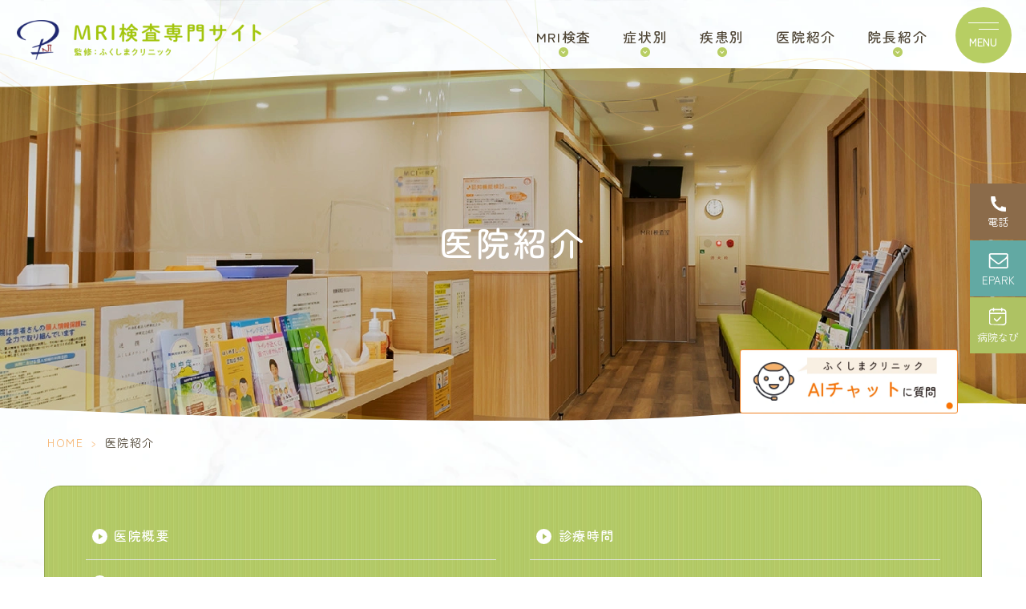

--- FILE ---
content_type: text/html; charset=UTF-8
request_url: https://kobe-mri.jp/clinic/
body_size: 12873
content:
<!DOCTYPE html>
<html dir="ltr" lang="ja" prefix="og: https://ogp.me/ns#"><head>
<!-- Google Tag Manager -->
<style id='wp-img-auto-sizes-contain-inline-css' type='text/css'>img:is([sizes=auto i],[sizes^="auto," i]){contain-intrinsic-size:3000px 1500px}</style><style id='classic-theme-styles-inline-css' type='text/css'>.wp-block-button__link{color:#fff;background-color:#32373c;border-radius:9999px;box-shadow:none;text-decoration:none;padding:calc(.667em + 2px) calc(1.333em + 2px);font-size:1.125em}.wp-block-file__button{background:#32373c;color:#fff;text-decoration:none}</style><link rel='stylesheet' id='base-css' href='https://kobe-mri.jp/wp-content/themes/grits_theme/css/base.css?ver=6.9' type='text/css' media='all'/><link rel='stylesheet' id='fonts-css' href='https://kobe-mri.jp/wp-content/themes/grits_theme/css/fonts.css?ver=6.9' type='text/css' media='all'/><link rel='stylesheet' id='slick-css' href='https://kobe-mri.jp/wp-content/themes/grits_theme/css/slick.css?ver=6.9' type='text/css' media='all'/><link rel='stylesheet' id='pc-css' href='https://kobe-mri.jp/wp-content/themes/grits_theme/css/style.css?ver=6.9' type='text/css' media='all'/><link rel='stylesheet' id='pc-under-css' href='https://kobe-mri.jp/wp-content/themes/grits_theme/css/under_pc.css?ver=6.9' type='text/css' media='all'/><link rel='stylesheet' id='sp-css' href='https://kobe-mri.jp/wp-content/themes/grits_theme/css/style_sp.css?ver=6.9' type='text/css' media='all'/><link rel='stylesheet' id='sp-under-css' href='https://kobe-mri.jp/wp-content/themes/grits_theme/css/under_sp.css?ver=6.9' type='text/css' media='all'/><link href="https://fonts.googleapis.com/css2?family=Zen+Maru+Gothic:wght@300;400;500;700;900&display=swap" rel="stylesheet"><style id='global-styles-inline-css' type='text/css'>:root{--wp--preset--aspect-ratio--square:1;--wp--preset--aspect-ratio--4-3: 4/3;--wp--preset--aspect-ratio--3-4: 3/4;--wp--preset--aspect-ratio--3-2: 3/2;--wp--preset--aspect-ratio--2-3: 2/3;--wp--preset--aspect-ratio--16-9: 16/9;--wp--preset--aspect-ratio--9-16: 9/16;--wp--preset--color--black:#000;--wp--preset--color--cyan-bluish-gray:#abb8c3;--wp--preset--color--white:#fff;--wp--preset--color--pale-pink:#f78da7;--wp--preset--color--vivid-red:#cf2e2e;--wp--preset--color--luminous-vivid-orange:#ff6900;--wp--preset--color--luminous-vivid-amber:#fcb900;--wp--preset--color--light-green-cyan:#7bdcb5;--wp--preset--color--vivid-green-cyan:#00d084;--wp--preset--color--pale-cyan-blue:#8ed1fc;--wp--preset--color--vivid-cyan-blue:#0693e3;--wp--preset--color--vivid-purple:#9b51e0;--wp--preset--gradient--vivid-cyan-blue-to-vivid-purple:linear-gradient(135deg,#0693e3 0%,#9b51e0 100%);--wp--preset--gradient--light-green-cyan-to-vivid-green-cyan:linear-gradient(135deg,#7adcb4 0%,#00d082 100%);--wp--preset--gradient--luminous-vivid-amber-to-luminous-vivid-orange:linear-gradient(135deg,#fcb900 0%,#ff6900 100%);--wp--preset--gradient--luminous-vivid-orange-to-vivid-red:linear-gradient(135deg,#ff6900 0%,#cf2e2e 100%);--wp--preset--gradient--very-light-gray-to-cyan-bluish-gray:linear-gradient(135deg,#eee 0%,#a9b8c3 100%);--wp--preset--gradient--cool-to-warm-spectrum:linear-gradient(135deg,#4aeadc 0%,#9778d1 20%,#cf2aba 40%,#ee2c82 60%,#fb6962 80%,#fef84c 100%);--wp--preset--gradient--blush-light-purple:linear-gradient(135deg,#ffceec 0%,#9896f0 100%);--wp--preset--gradient--blush-bordeaux:linear-gradient(135deg,#fecda5 0%,#fe2d2d 50%,#6b003e 100%);--wp--preset--gradient--luminous-dusk:linear-gradient(135deg,#ffcb70 0%,#c751c0 50%,#4158d0 100%);--wp--preset--gradient--pale-ocean:linear-gradient(135deg,#fff5cb 0%,#b6e3d4 50%,#33a7b5 100%);--wp--preset--gradient--electric-grass:linear-gradient(135deg,#caf880 0%,#71ce7e 100%);--wp--preset--gradient--midnight:linear-gradient(135deg,#020381 0%,#2874fc 100%);--wp--preset--font-size--small:13px;--wp--preset--font-size--medium:20px;--wp--preset--font-size--large:36px;--wp--preset--font-size--x-large:42px;--wp--preset--spacing--20:.44rem;--wp--preset--spacing--30:.67rem;--wp--preset--spacing--40:1rem;--wp--preset--spacing--50:1.5rem;--wp--preset--spacing--60:2.25rem;--wp--preset--spacing--70:3.38rem;--wp--preset--spacing--80:5.06rem;--wp--preset--shadow--natural:6px 6px 9px rgba(0,0,0,.2);--wp--preset--shadow--deep:12px 12px 50px rgba(0,0,0,.4);--wp--preset--shadow--sharp:6px 6px 0 rgba(0,0,0,.2);--wp--preset--shadow--outlined:6px 6px 0 -3px #fff , 6px 6px #000;--wp--preset--shadow--crisp:6px 6px 0 #000}:where(.is-layout-flex){gap:.5em}:where(.is-layout-grid){gap:.5em}body .is-layout-flex{display:flex}.is-layout-flex{flex-wrap:wrap;align-items:center}.is-layout-flex > :is(*, div){margin:0}body .is-layout-grid{display:grid}.is-layout-grid > :is(*, div){margin:0}:where(.wp-block-columns.is-layout-flex){gap:2em}:where(.wp-block-columns.is-layout-grid){gap:2em}:where(.wp-block-post-template.is-layout-flex){gap:1.25em}:where(.wp-block-post-template.is-layout-grid){gap:1.25em}.has-black-color{color:var(--wp--preset--color--black)!important}.has-cyan-bluish-gray-color{color:var(--wp--preset--color--cyan-bluish-gray)!important}.has-white-color{color:var(--wp--preset--color--white)!important}.has-pale-pink-color{color:var(--wp--preset--color--pale-pink)!important}.has-vivid-red-color{color:var(--wp--preset--color--vivid-red)!important}.has-luminous-vivid-orange-color{color:var(--wp--preset--color--luminous-vivid-orange)!important}.has-luminous-vivid-amber-color{color:var(--wp--preset--color--luminous-vivid-amber)!important}.has-light-green-cyan-color{color:var(--wp--preset--color--light-green-cyan)!important}.has-vivid-green-cyan-color{color:var(--wp--preset--color--vivid-green-cyan)!important}.has-pale-cyan-blue-color{color:var(--wp--preset--color--pale-cyan-blue)!important}.has-vivid-cyan-blue-color{color:var(--wp--preset--color--vivid-cyan-blue)!important}.has-vivid-purple-color{color:var(--wp--preset--color--vivid-purple)!important}.has-black-background-color{background-color:var(--wp--preset--color--black)!important}.has-cyan-bluish-gray-background-color{background-color:var(--wp--preset--color--cyan-bluish-gray)!important}.has-white-background-color{background-color:var(--wp--preset--color--white)!important}.has-pale-pink-background-color{background-color:var(--wp--preset--color--pale-pink)!important}.has-vivid-red-background-color{background-color:var(--wp--preset--color--vivid-red)!important}.has-luminous-vivid-orange-background-color{background-color:var(--wp--preset--color--luminous-vivid-orange)!important}.has-luminous-vivid-amber-background-color{background-color:var(--wp--preset--color--luminous-vivid-amber)!important}.has-light-green-cyan-background-color{background-color:var(--wp--preset--color--light-green-cyan)!important}.has-vivid-green-cyan-background-color{background-color:var(--wp--preset--color--vivid-green-cyan)!important}.has-pale-cyan-blue-background-color{background-color:var(--wp--preset--color--pale-cyan-blue)!important}.has-vivid-cyan-blue-background-color{background-color:var(--wp--preset--color--vivid-cyan-blue)!important}.has-vivid-purple-background-color{background-color:var(--wp--preset--color--vivid-purple)!important}.has-black-border-color{border-color:var(--wp--preset--color--black)!important}.has-cyan-bluish-gray-border-color{border-color:var(--wp--preset--color--cyan-bluish-gray)!important}.has-white-border-color{border-color:var(--wp--preset--color--white)!important}.has-pale-pink-border-color{border-color:var(--wp--preset--color--pale-pink)!important}.has-vivid-red-border-color{border-color:var(--wp--preset--color--vivid-red)!important}.has-luminous-vivid-orange-border-color{border-color:var(--wp--preset--color--luminous-vivid-orange)!important}.has-luminous-vivid-amber-border-color{border-color:var(--wp--preset--color--luminous-vivid-amber)!important}.has-light-green-cyan-border-color{border-color:var(--wp--preset--color--light-green-cyan)!important}.has-vivid-green-cyan-border-color{border-color:var(--wp--preset--color--vivid-green-cyan)!important}.has-pale-cyan-blue-border-color{border-color:var(--wp--preset--color--pale-cyan-blue)!important}.has-vivid-cyan-blue-border-color{border-color:var(--wp--preset--color--vivid-cyan-blue)!important}.has-vivid-purple-border-color{border-color:var(--wp--preset--color--vivid-purple)!important}.has-vivid-cyan-blue-to-vivid-purple-gradient-background{background:var(--wp--preset--gradient--vivid-cyan-blue-to-vivid-purple)!important}.has-light-green-cyan-to-vivid-green-cyan-gradient-background{background:var(--wp--preset--gradient--light-green-cyan-to-vivid-green-cyan)!important}.has-luminous-vivid-amber-to-luminous-vivid-orange-gradient-background{background:var(--wp--preset--gradient--luminous-vivid-amber-to-luminous-vivid-orange)!important}.has-luminous-vivid-orange-to-vivid-red-gradient-background{background:var(--wp--preset--gradient--luminous-vivid-orange-to-vivid-red)!important}.has-very-light-gray-to-cyan-bluish-gray-gradient-background{background:var(--wp--preset--gradient--very-light-gray-to-cyan-bluish-gray)!important}.has-cool-to-warm-spectrum-gradient-background{background:var(--wp--preset--gradient--cool-to-warm-spectrum)!important}.has-blush-light-purple-gradient-background{background:var(--wp--preset--gradient--blush-light-purple)!important}.has-blush-bordeaux-gradient-background{background:var(--wp--preset--gradient--blush-bordeaux)!important}.has-luminous-dusk-gradient-background{background:var(--wp--preset--gradient--luminous-dusk)!important}.has-pale-ocean-gradient-background{background:var(--wp--preset--gradient--pale-ocean)!important}.has-electric-grass-gradient-background{background:var(--wp--preset--gradient--electric-grass)!important}.has-midnight-gradient-background{background:var(--wp--preset--gradient--midnight)!important}.has-small-font-size{font-size:var(--wp--preset--font-size--small)!important}.has-medium-font-size{font-size:var(--wp--preset--font-size--medium)!important}.has-large-font-size{font-size:var(--wp--preset--font-size--large)!important}.has-x-large-font-size{font-size:var(--wp--preset--font-size--x-large)!important}</style><script>(function(w,d,s,l,i){w[l]=w[l]||[];w[l].push({'gtm.start':
new Date().getTime(),event:'gtm.js'});var f=d.getElementsByTagName(s)[0],
j=d.createElement(s),dl=l!='dataLayer'?'&l='+l:'';j.async=true;j.src=
'https://www.googletagmanager.com/gtm.js?id='+i+dl;f.parentNode.insertBefore(j,f);
})(window,document,'script','dataLayer','GTM-NKM7837M');</script>
<!-- End Google Tag Manager -->
<meta name="google" content="notranslate"/>
<meta name="viewport" content="width=device-width, initial-scale=1.0"/>
<meta name="format-detection" content="telephone=no">
<meta http-equiv="Content-Type" content="text/html; charset=UTF-8"/>
<meta name="theme-color" content="#b7ce63">
<title>神戸市灘区でMRI検査・脳ドック｜ふくしまクリニック</title>
<!-- All in One SEO 4.9.2 - aioseo.com -->
<meta name="description" content="神戸市灘区でMRI検査・脳ドックをしているふくしまクリニックの医院案内のページです。診療時間やアクセスを掲載しております。阪急神戸線「六甲駅」から徒歩2分です。"/>
<meta name="robots" content="max-image-preview:large"/>
<link rel="canonical" href="https://kobe-mri.jp/clinic/"/>
<meta name="generator" content="All in One SEO (AIOSEO) 4.9.2"/>
<!-- Google tag (gtag.js) --> <script async src="https://www.googletagmanager.com/gtag/js?id=G-2900XPZ23E"></script> <script> window.dataLayer = window.dataLayer || []; function gtag(){dataLayer.push(arguments);} gtag('js', new Date()); gtag('config', 'G-2900XPZ23E'); </script>
<meta property="og:locale" content="ja_JP"/>
<meta property="og:site_name" content="ふくしまクリニック -"/>
<meta property="og:type" content="article"/>
<meta property="og:title" content="神戸市灘区でMRI検査・脳ドック｜ふくしまクリニック"/>
<meta property="og:description" content="神戸市灘区でMRI検査・脳ドックをしているふくしまクリニックの医院案内のページです。診療時間やアクセスを掲載しております。阪急神戸線「六甲駅」から徒歩2分です。"/>
<meta property="og:url" content="https://kobe-mri.jp/clinic/"/>
<meta property="article:published_time" content="2025-12-03T03:18:23+00:00"/>
<meta property="article:modified_time" content="2025-12-08T02:48:55+00:00"/>
<meta name="twitter:card" content="summary_large_image"/>
<meta name="twitter:title" content="神戸市灘区でMRI検査・脳ドック｜ふくしまクリニック"/>
<meta name="twitter:description" content="神戸市灘区でMRI検査・脳ドックをしているふくしまクリニックの医院案内のページです。診療時間やアクセスを掲載しております。阪急神戸線「六甲駅」から徒歩2分です。"/>
<!-- All in One SEO -->
<link rel="alternate" type="application/rss+xml" title="ふくしまクリニック &raquo; フィード" href="https://kobe-mri.jp/feed/"/>
<link rel="alternate" type="application/rss+xml" title="ふくしまクリニック &raquo; コメントフィード" href="https://kobe-mri.jp/comments/feed/"/>
<link rel="alternate" title="oEmbed (JSON)" type="application/json+oembed" href="https://kobe-mri.jp/wp-json/oembed/1.0/embed?url=https%3A%2F%2Fkobe-mri.jp%2Fclinic%2F"/>
<link rel="alternate" title="oEmbed (XML)" type="text/xml+oembed" href="https://kobe-mri.jp/wp-json/oembed/1.0/embed?url=https%3A%2F%2Fkobe-mri.jp%2Fclinic%2F&#038;format=xml"/>
<script type="text/javascript" src="https://kobe-mri.jp/wp-content/themes/grits_theme/js/jquery-2.0.3.min.js?ver=6.9" id="jquery-js"></script>
<script defer type="text/javascript" src="https://kobe-mri.jp/wp-content/themes/grits_theme/js/slick.min.js?ver=6.9" id="slick-script-defer-js"></script>
<script defer type="text/javascript" src="https://kobe-mri.jp/wp-content/themes/grits_theme/js/grits.scroll.js?ver=6.9" id="scroll-script-defer-js"></script>
<script defer type="text/javascript" src="https://kobe-mri.jp/wp-content/themes/grits_theme/js/grits.common.js?ver=6.9" id="common-script-defer-js"></script>
<link rel="https://api.w.org/" href="https://kobe-mri.jp/wp-json/"/><link rel="alternate" title="JSON" type="application/json" href="https://kobe-mri.jp/wp-json/wp/v2/pages/1172"/>
<!-- Schema & Structured Data For WP v1.53 - -->
<script type="application/ld+json" class="saswp-schema-markup-output">
[{"@context":"https:\/\/schema.org\/","@type":"AboutPage","mainEntityOfPage":{"@type":"WebPage","@id":"https:\/\/kobe-mri.jp\/clinic\/"},"url":"https:\/\/kobe-mri.jp\/clinic\/","headline":"\u533b\u9662\u7d39\u4ecb","description":"","image":{"@type":"ImageObject","@id":"https:\/\/kobe-mri.jp\/clinic\/#primaryimage","url":"http:\/\/kobe-mri.jp\/wp-content\/uploads\/2025\/12\/logo.png","width":"820","height":"136"},"publisher":{"@type":"Organization","name":"\u3075\u304f\u3057\u307e\u30af\u30ea\u30cb\u30c3\u30af","url":"https:\/\/kobe-mri.jp"}},

{"@context":"https:\/\/schema.org\/","@graph":[{"@context":"https:\/\/schema.org\/","@type":"SiteNavigationElement","@id":"https:\/\/kobe-mri.jp\/#mri%e6%a4%9c%e6%9f%bb%e3%81%ab%e3%81%a4%e3%81%84%e3%81%a6","name":"MRI\u691c\u67fb\u306b\u3064\u3044\u3066","url":"http:\/\/[url]\/brain_checkup\/#h3_1"},{"@context":"https:\/\/schema.org\/","@type":"SiteNavigationElement","@id":"https:\/\/kobe-mri.jp\/#%e8%84%b3%e3%83%89%e3%83%83%e3%82%af%e3%81%ab%e3%81%a4%e3%81%84%e3%81%a6","name":"\u8133\u30c9\u30c3\u30af\u306b\u3064\u3044\u3066","url":"http:\/\/[url]\/brain_checkup\/#h3_3"},{"@context":"https:\/\/schema.org\/","@type":"SiteNavigationElement","@id":"https:\/\/kobe-mri.jp\/#%e5%88%9d%e3%82%81%e3%81%a6mri%e6%a4%9c%e6%9f%bb%e3%82%92%e5%8f%97%e3%81%91%e3%82%89%e3%82%8c%e3%82%8b%e6%96%b9%e3%81%b8","name":"\u521d\u3081\u3066MRI\u691c\u67fb\u3092\u53d7\u3051\u3089\u308c\u308b\u65b9\u3078","url":"https:\/\/kobe-mri.jp\/mri-first-time\/"},{"@context":"https:\/\/schema.org\/","@type":"SiteNavigationElement","@id":"https:\/\/kobe-mri.jp\/#mri%e6%a4%9c%e6%9f%bb%e3%81%ae%e6%b5%81%e3%82%8c","name":"MRI\u691c\u67fb\u306e\u6d41\u308c","url":"https:\/\/kobe-mri.jp\/mri-test-flow\/"},{"@context":"https:\/\/schema.org\/","@type":"SiteNavigationElement","@id":"https:\/\/kobe-mri.jp\/#mri%e6%a4%9c%e6%9f%bb%e3%81%ae%e3%82%88%e3%81%8f%e3%81%82%e3%82%8b%e8%b3%aa%e5%95%8f","name":"MRI\u691c\u67fb\u306e\u3088\u304f\u3042\u308b\u8cea\u554f","url":"http:\/\/[url]\/brain_checkup_faq\/#h3_1"},{"@context":"https:\/\/schema.org\/","@type":"SiteNavigationElement","@id":"https:\/\/kobe-mri.jp\/#%e8%84%b3%e3%83%89%e3%83%83%e3%82%af%e3%81%ae%e3%82%88%e3%81%8f%e3%81%82%e3%82%8b%e8%b3%aa%e5%95%8f","name":"\u8133\u30c9\u30c3\u30af\u306e\u3088\u304f\u3042\u308b\u8cea\u554f","url":"http:\/\/[url]\/brain_checkup_faq\/#h3_2"},{"@context":"https:\/\/schema.org\/","@type":"SiteNavigationElement","@id":"https:\/\/kobe-mri.jp\/#mri%e6%a4%9c%e6%9f%bb%e3%81%a7%e8%a6%8b%e3%81%a4%e3%81%8b%e3%82%8b%e7%97%85%e6%b0%97","name":"MRI\u691c\u67fb\u3067\u898b\u3064\u304b\u308b\u75c5\u6c17","url":"http:\/\/[url]\/brain_checkup_disease\/"},{"@context":"https:\/\/schema.org\/","@type":"SiteNavigationElement","@id":"https:\/\/kobe-mri.jp\/#%e8%84%b3%e3%83%89%e3%83%83%e3%82%af%e3%81%a7%e8%a6%8b%e3%81%a4%e3%81%8b%e3%82%8b%e7%97%85%e6%b0%97","name":"\u8133\u30c9\u30c3\u30af\u3067\u898b\u3064\u304b\u308b\u75c5\u6c17","url":"http:\/\/[url]\/brain_checkup_disease\/"},{"@context":"https:\/\/schema.org\/","@type":"SiteNavigationElement","@id":"https:\/\/kobe-mri.jp\/#mri%e6%a4%9c%e6%9f%bb%e3%81%ae%e8%b2%bb%e7%94%a8","name":"MRI\u691c\u67fb\u306e\u8cbb\u7528","url":"http:\/\/[url]\/mri-fee\/#h3_1"},{"@context":"https:\/\/schema.org\/","@type":"SiteNavigationElement","@id":"https:\/\/kobe-mri.jp\/#%e8%84%b3%e3%83%89%e3%83%83%e3%82%af%e3%81%ae%e8%b2%bb%e7%94%a8","name":"\u8133\u30c9\u30c3\u30af\u306e\u8cbb\u7528","url":"http:\/\/[url]\/mri-fee\/#h3_3"},{"@context":"https:\/\/schema.org\/","@type":"SiteNavigationElement","@id":"https:\/\/kobe-mri.jp\/#mri%e6%a4%9c%e6%9f%bb%e3%81%a8ct%e6%a4%9c%e6%9f%bb%e3%81%ae%e9%81%95%e3%81%84","name":"MRI\u691c\u67fb\u3068CT\u691c\u67fb\u306e\u9055\u3044","url":"https:\/\/kobe-mri.jp\/difference\/"},{"@context":"https:\/\/schema.org\/","@type":"SiteNavigationElement","@id":"https:\/\/kobe-mri.jp\/#%e9%a0%ad%e7%97%9b%e3%83%bb%e5%81%8f%e9%a0%ad%e7%97%9b","name":"\u982d\u75db\u30fb\u504f\u982d\u75db","url":"https:\/\/kobe-mri.jp\/headache\/"},{"@context":"https:\/\/schema.org\/","@type":"SiteNavigationElement","@id":"https:\/\/kobe-mri.jp\/#%e3%82%81%e3%81%be%e3%81%84","name":"\u3081\u307e\u3044","url":"https:\/\/kobe-mri.jp\/vertigo\/"},{"@context":"https:\/\/schema.org\/","@type":"SiteNavigationElement","@id":"https:\/\/kobe-mri.jp\/#%e6%89%8b%e8%b6%b3%e3%81%ae%e7%97%ba%e3%82%8c","name":"\u624b\u8db3\u306e\u75fa\u308c","url":"https:\/\/kobe-mri.jp\/numbness\/"},{"@context":"https:\/\/schema.org\/","@type":"SiteNavigationElement","@id":"https:\/\/kobe-mri.jp\/#%e9%a1%94%e9%9d%a2%e9%ba%bb%e7%97%ba%e3%83%bb%e7%97%9b%e3%81%bf","name":"\u9854\u9762\u9ebb\u75fa\u30fb\u75db\u307f","url":"https:\/\/kobe-mri.jp\/facioplegia\/"},{"@context":"https:\/\/schema.org\/","@type":"SiteNavigationElement","@id":"https:\/\/kobe-mri.jp\/#%e9%9f%b3%e3%81%8c%e8%81%9e%e3%81%93%e3%81%88%e3%81%ab%e3%81%8f%e3%81%84","name":"\u97f3\u304c\u805e\u3053\u3048\u306b\u304f\u3044","url":"https:\/\/kobe-mri.jp\/sound\/"},{"@context":"https:\/\/schema.org\/","@type":"SiteNavigationElement","@id":"https:\/\/kobe-mri.jp\/#%e3%82%82%e3%81%ae%e5%bf%98%e3%82%8c%e3%83%bb%e8%aa%8d%e7%9f%a5%e7%97%87","name":"\u3082\u306e\u5fd8\u308c\u30fb\u8a8d\u77e5\u75c7","url":"https:\/\/kobe-mri.jp\/dementia\/"},{"@context":"https:\/\/schema.org\/","@type":"SiteNavigationElement","@id":"https:\/\/kobe-mri.jp\/#%e8%a8%80%e8%91%89%e3%81%8c%e5%87%ba%e3%81%a6%e3%81%93%e3%81%aa%e3%81%84","name":"\u8a00\u8449\u304c\u51fa\u3066\u3053\u306a\u3044","url":"https:\/\/kobe-mri.jp\/loss-words\/"},{"@context":"https:\/\/schema.org\/","@type":"SiteNavigationElement","@id":"https:\/\/kobe-mri.jp\/#%e6%89%8b%e8%b6%b3%e3%81%ae%e5%8a%9b%e3%81%8c%e5%85%a5%e3%82%89%e3%81%aa%e3%81%84","name":"\u624b\u8db3\u306e\u529b\u304c\u5165\u3089\u306a\u3044","url":"https:\/\/kobe-mri.jp\/limbs\/"},{"@context":"https:\/\/schema.org\/","@type":"SiteNavigationElement","@id":"https:\/\/kobe-mri.jp\/#%e7%9b%ae%e3%81%ae%e5%a5%a5%e3%81%8c%e7%97%9b%e3%81%84%e9%a0%ad%e7%97%9b","name":"\u76ee\u306e\u5965\u304c\u75db\u3044\u982d\u75db","url":"https:\/\/kobe-mri.jp\/eyes-headache\/"},{"@context":"https:\/\/schema.org\/","@type":"SiteNavigationElement","@id":"https:\/\/kobe-mri.jp\/#%e3%81%93%e3%82%81%e3%81%8b%e3%81%bf%e3%81%ae%e9%a0%ad%e7%97%9b%ef%bc%88%e5%8f%b3%e3%81%a0%e3%81%91%e3%83%bb%e5%b7%a6%e3%81%a0%e3%81%91%e3%83%bb%e4%b8%a1%e6%96%b9%ef%bc%89","name":"\u3053\u3081\u304b\u307f\u306e\u982d\u75db\uff08\u53f3\u3060\u3051\u30fb\u5de6\u3060\u3051\u30fb\u4e21\u65b9\uff09","url":"https:\/\/kobe-mri.jp\/temple-headache\/"},{"@context":"https:\/\/schema.org\/","@type":"SiteNavigationElement","@id":"https:\/\/kobe-mri.jp\/#%e7%be%a4%e7%99%ba%e9%a0%ad%e7%97%9b","name":"\u7fa4\u767a\u982d\u75db","url":"https:\/\/kobe-mri.jp\/cluster-headache\/"},{"@context":"https:\/\/schema.org\/","@type":"SiteNavigationElement","@id":"https:\/\/kobe-mri.jp\/#%e7%b7%8a%e5%bc%b5%e5%9e%8b%e9%a0%ad%e7%97%9b","name":"\u7dca\u5f35\u578b\u982d\u75db","url":"https:\/\/kobe-mri.jp\/tension-headache\/"},{"@context":"https:\/\/schema.org\/","@type":"SiteNavigationElement","@id":"https:\/\/kobe-mri.jp\/#%e8%84%b3%e5%8d%92%e4%b8%ad","name":"\u8133\u5352\u4e2d","url":"https:\/\/kobe-mri.jp\/stroke\/"},{"@context":"https:\/\/schema.org\/","@type":"SiteNavigationElement","@id":"https:\/\/kobe-mri.jp\/#%e8%84%b3%e6%a2%97%e5%a1%9e","name":"\u8133\u6897\u585e","url":"https:\/\/kobe-mri.jp\/ci\/"},{"@context":"https:\/\/schema.org\/","@type":"SiteNavigationElement","@id":"https:\/\/kobe-mri.jp\/#%e3%81%8f%e3%82%82%e8%86%9c%e4%b8%8b%e5%87%ba%e8%a1%80%e3%83%bb%e8%84%b3%e5%87%ba%e8%a1%80","name":"\u304f\u3082\u819c\u4e0b\u51fa\u8840\u30fb\u8133\u51fa\u8840","url":"https:\/\/kobe-mri.jp\/sah\/"},{"@context":"https:\/\/schema.org\/","@type":"SiteNavigationElement","@id":"https:\/\/kobe-mri.jp\/#%e8%84%b3%e8%85%ab%e7%98%8d","name":"\u8133\u816b\u760d","url":"https:\/\/kobe-mri.jp\/brain-tumor\/"},{"@context":"https:\/\/schema.org\/","@type":"SiteNavigationElement","@id":"https:\/\/kobe-mri.jp\/#%e6%ad%a3%e5%b8%b8%e5%9c%a7%e6%b0%b4%e9%a0%ad%e7%97%87","name":"\u6b63\u5e38\u5727\u6c34\u982d\u75c7","url":"https:\/\/kobe-mri.jp\/nph\/"},{"@context":"https:\/\/schema.org\/","@type":"SiteNavigationElement","@id":"https:\/\/kobe-mri.jp\/#%e8%84%8a%e6%a4%8e%e5%85%88%e5%a4%a9%e6%80%a7%e5%a5%87%e5%bd%a2","name":"\u810a\u690e\u5148\u5929\u6027\u5947\u5f62","url":"https:\/\/kobe-mri.jp\/congenital-vertebral-anomaly\/"},{"@context":"https:\/\/schema.org\/","@type":"SiteNavigationElement","@id":"https:\/\/kobe-mri.jp\/#%e8%84%8a%e9%ab%84%e5%b0%8f%e8%84%b3%e5%a4%89%e6%80%a7%e7%97%87","name":"\u810a\u9ac4\u5c0f\u8133\u5909\u6027\u75c7","url":"https:\/\/kobe-mri.jp\/spinocerebellar-degeneration\/"},{"@context":"https:\/\/schema.org\/","@type":"SiteNavigationElement","@id":"https:\/\/kobe-mri.jp\/#%e9%a0%ad%e9%83%a8%e5%a4%96%e5%82%b7","name":"\u982d\u90e8\u5916\u50b7","url":"https:\/\/kobe-mri.jp\/hi\/"},{"@context":"https:\/\/schema.org\/","@type":"SiteNavigationElement","@id":"https:\/\/kobe-mri.jp\/#%e7%94%9f%e6%b4%bb%e7%bf%92%e6%85%a3%e7%97%85%e3%81%a8%e8%84%b3%e5%8d%92%e4%b8%ad%e3%81%ae%e9%96%a2%e4%bf%82","name":"\u751f\u6d3b\u7fd2\u6163\u75c5\u3068\u8133\u5352\u4e2d\u306e\u95a2\u4fc2","url":"http:\/\/[url]\/ncds\/#h3_2"},{"@context":"https:\/\/schema.org\/","@type":"SiteNavigationElement","@id":"https:\/\/kobe-mri.jp\/#home","name":"HOME","url":"https:\/\/kobe-mri.jp\/"},{"@context":"https:\/\/schema.org\/","@type":"SiteNavigationElement","@id":"https:\/\/kobe-mri.jp\/#%e9%99%a2%e9%95%b7%e7%b4%b9%e4%bb%8b","name":"\u9662\u9577\u7d39\u4ecb","url":"https:\/\/kobe-mri.jp\/doctor\/"},{"@context":"https:\/\/schema.org\/","@type":"SiteNavigationElement","@id":"https:\/\/kobe-mri.jp\/#%e3%83%89%e3%82%af%e3%82%bf%e3%83%bc%e3%82%ba%e3%82%a4%e3%83%b3%e3%82%bf%e3%83%93%e3%83%a5%e3%83%bc","name":"\u30c9\u30af\u30bf\u30fc\u30ba\u30a4\u30f3\u30bf\u30d3\u30e5\u30fc","url":"https:\/\/kobe-mri.jp\/interview\/"},{"@context":"https:\/\/schema.org\/","@type":"SiteNavigationElement","@id":"https:\/\/kobe-mri.jp\/#%e5%8c%bb%e9%99%a2%e7%b4%b9%e4%bb%8b","name":"\u533b\u9662\u7d39\u4ecb","url":"https:\/\/kobe-mri.jp\/clinic\/"},{"@context":"https:\/\/schema.org\/","@type":"SiteNavigationElement","@id":"https:\/\/kobe-mri.jp\/#%e5%bd%93%e9%99%a2%e3%81%aemri%e6%a4%9c%e6%9f%bb%e3%81%ae%e7%89%b9%e5%be%b4","name":"\u5f53\u9662\u306eMRI\u691c\u67fb\u306e\u7279\u5fb4","url":"https:\/\/kobe-mri.jp\/mri\/"},{"@context":"https:\/\/schema.org\/","@type":"SiteNavigationElement","@id":"https:\/\/kobe-mri.jp\/#%e3%81%8a%e7%9f%a5%e3%82%89%e3%81%9b","name":"\u304a\u77e5\u3089\u305b","url":"https:\/\/kobe-mri.jp\/news\/"},{"@context":"https:\/\/schema.org\/","@type":"SiteNavigationElement","@id":"https:\/\/kobe-mri.jp\/#%e3%83%96%e3%83%ad%e3%82%b0","name":"\u30d6\u30ed\u30b0","url":"https:\/\/kobe-mri.jp\/blog\/"},{"@context":"https:\/\/schema.org\/","@type":"SiteNavigationElement","@id":"https:\/\/kobe-mri.jp\/#%e6%b1%82%e4%ba%ba%e6%83%85%e5%a0%b1","name":"\u6c42\u4eba\u60c5\u5831","url":"https:\/\/kobe-mri.jp\/recruit\/"}]},

{"@context":"https:\/\/schema.org\/","@type":"BreadcrumbList","@id":"https:\/\/kobe-mri.jp\/clinic\/#breadcrumb","itemListElement":[{"@type":"ListItem","position":1,"item":{"@id":"https:\/\/kobe-mri.jp","name":"\u3075\u304f\u3057\u307e\u30af\u30ea\u30cb\u30c3\u30af"}},{"@type":"ListItem","position":2,"item":{"@id":"https:\/\/kobe-mri.jp\/clinic\/","name":"\u533b\u9662\u7d39\u4ecb"}}]},

{"@context":"https:\/\/schema.org\/","@type":"Article","@id":"https:\/\/kobe-mri.jp\/clinic\/#Article","url":"https:\/\/kobe-mri.jp\/clinic\/","inLanguage":"ja","mainEntityOfPage":"https:\/\/kobe-mri.jp\/clinic\/","headline":"\u533b\u9662\u7d39\u4ecb","description":"","articleBody":"","keywords":"","datePublished":"2025-12-03T12:18:23+09:00","dateModified":"2025-12-08T11:48:55+09:00","author":{"@type":"Person","name":"webmaster","url":"https:\/\/kobe-mri.jp\/author\/webmaster\/","sameAs":[],"image":{"@type":"ImageObject","url":"https:\/\/secure.gravatar.com\/avatar\/a101ee27b17bc92737e326a8d855fa1fc674e0e9e0615df1937f2f990ebe7cb8?s=96&d=mm&r=g","height":96,"width":96}},"editor":{"@type":"Person","name":"webmaster","url":"https:\/\/kobe-mri.jp\/author\/webmaster\/","sameAs":[],"image":{"@type":"ImageObject","url":"https:\/\/secure.gravatar.com\/avatar\/a101ee27b17bc92737e326a8d855fa1fc674e0e9e0615df1937f2f990ebe7cb8?s=96&d=mm&r=g","height":96,"width":96}},"publisher":{"@type":"Organization","name":"\u3075\u304f\u3057\u307e\u30af\u30ea\u30cb\u30c3\u30af","url":"https:\/\/kobe-mri.jp"},"image":{"@type":"ImageObject","@id":"https:\/\/kobe-mri.jp\/clinic\/#primaryimage","url":"http:\/\/kobe-mri.jp\/wp-content\/uploads\/2025\/12\/logo.png","width":"820","height":"136"}}]
</script>
<link rel="icon" href="https://kobe-mri.jp/wp-content/uploads/2025/12/favicon.png" sizes="32x32"/>
<link rel="icon" href="https://kobe-mri.jp/wp-content/uploads/2025/12/favicon.png" sizes="192x192"/>
<link rel="apple-touch-icon" href="https://kobe-mri.jp/wp-content/uploads/2025/12/favicon.png"/>
<meta name="msapplication-TileImage" content="https://kobe-mri.jp/wp-content/uploads/2025/12/favicon.png"/>
<link rel="preconnect" href="https://fonts.googleapis.com">
<link rel="preconnect" href="https://fonts.gstatic.com" crossorigin>
</head>
<body class="under page-clinic">
<!-- Google Tag Manager (noscript) -->
<noscript><iframe src="https://www.googletagmanager.com/ns.html?id=GTM-NKM7837M" height="0" width="0" style="display:none;visibility:hidden"></iframe></noscript>
<!-- End Google Tag Manager (noscript) -->
<div class="wrapper">
<header>
<div class="header_top">
<div class="logo"><a href="https://kobe-mri.jp/"><img loading="lazy" src="https://kobe-mri.jp/wp-content/themes/grits_theme/images/shared_header_logo.png" width="820" height="136" alt="MRI検査専門サイト 監修：ふくしまクリニック"></a></div>
<div class="right_head pc_only">
<h1>医院紹介</h1>	<div class="pc_navi">
<ul id="menu-header" class="menu"><li class="lv2 col2 menu-item menu-item-type-custom menu-item-object-custom menu-item-has-children"><p class="title">MRI検査</p>
<div class='subInner'><ul>
<li class="menu-item menu-item-type-custom menu-item-object-custom"><a href="https://kobe-mri.jp/brain_checkup/#h3_1" class="sub-menu-link">MRI検査について</a></li>
<li class="menu-item menu-item-type-custom menu-item-object-custom"><a href="https://kobe-mri.jp/brain_checkup/#h3_3" class="sub-menu-link">脳ドックについて</a></li>
<li class="menu-item menu-item-type-post_type menu-item-object-page"><a href="https://kobe-mri.jp/mri-first-time/" class="sub-menu-link">初めてMRI検査を受けられる方へ</a></li>
<li class="menu-item menu-item-type-post_type menu-item-object-page"><a href="https://kobe-mri.jp/mri-test-flow/" class="sub-menu-link">MRI検査の流れ</a></li>
<li class="menu-item menu-item-type-custom menu-item-object-custom"><a href="https://kobe-mri.jp/brain_checkup_faq/#h3_1" class="sub-menu-link">MRI検査のよくある質問</a></li>
<li class="menu-item menu-item-type-custom menu-item-object-custom"><a href="https://kobe-mri.jp/brain_checkup_faq/#h3_2" class="sub-menu-link">脳ドックのよくある質問</a></li>
<li class="menu-item menu-item-type-custom menu-item-object-custom"><a href="https://kobe-mri.jp/brain_checkup_disease/" class="sub-menu-link">MRI検査で見つかる病気</a></li>
<li class="menu-item menu-item-type-custom menu-item-object-custom"><a href="https://kobe-mri.jp/brain_checkup_disease/" class="sub-menu-link">脳ドックで見つかる病気</a></li>
<li class="menu-item menu-item-type-custom menu-item-object-custom"><a href="https://kobe-mri.jp/mri-fee/#h3_1" class="sub-menu-link">MRI検査の費用</a></li>
<li class="menu-item menu-item-type-custom menu-item-object-custom"><a href="https://kobe-mri.jp/mri-fee/#h3_3" class="sub-menu-link">脳ドックの費用</a></li>
<li class="menu-item menu-item-type-post_type menu-item-object-page"><a href="https://kobe-mri.jp/difference/" class="sub-menu-link">MRI検査とCT検査の違い</a></li>
</ul></div>
</li>
<li class="lv2 col2 menu-item menu-item-type-custom menu-item-object-custom menu-item-has-children"><p class="title">症状別</p>
<div class='subInner'><ul>
<li class="menu-item menu-item-type-post_type menu-item-object-page"><a href="https://kobe-mri.jp/headache/" class="sub-menu-link">頭痛・偏頭痛</a></li>
<li class="menu-item menu-item-type-post_type menu-item-object-page"><a href="https://kobe-mri.jp/vertigo/" class="sub-menu-link">めまい</a></li>
<li class="menu-item menu-item-type-post_type menu-item-object-page"><a href="https://kobe-mri.jp/numbness/" class="sub-menu-link">手足の痺れ</a></li>
<li class="menu-item menu-item-type-post_type menu-item-object-page"><a href="https://kobe-mri.jp/facioplegia/" class="sub-menu-link">顔面麻痺・痛み</a></li>
<li class="menu-item menu-item-type-post_type menu-item-object-page"><a href="https://kobe-mri.jp/sound/" class="sub-menu-link">音が聞こえにくい</a></li>
<li class="menu-item menu-item-type-post_type menu-item-object-page"><a href="https://kobe-mri.jp/dementia/" class="sub-menu-link">もの忘れ・認知症</a></li>
<li class="menu-item menu-item-type-post_type menu-item-object-page"><a href="https://kobe-mri.jp/loss-words/" class="sub-menu-link">言葉が出てこない</a></li>
<li class="menu-item menu-item-type-post_type menu-item-object-page"><a href="https://kobe-mri.jp/limbs/" class="sub-menu-link">手足の力が入らない</a></li>
<li class="menu-item menu-item-type-post_type menu-item-object-page"><a href="https://kobe-mri.jp/eyes-headache/" class="sub-menu-link">目の奥が痛い頭痛</a></li>
<li class="menu-item menu-item-type-post_type menu-item-object-page"><a href="https://kobe-mri.jp/temple-headache/" class="sub-menu-link">こめかみの頭痛（右だけ・左だけ・両方）</a></li>
</ul></div>
</li>
<li class="lv2 col2 menu-item menu-item-type-custom menu-item-object-custom menu-item-has-children"><p class="title">疾患別</p>
<div class='subInner'><ul>
<li class="menu-item menu-item-type-post_type menu-item-object-page"><a href="https://kobe-mri.jp/cluster-headache/" class="sub-menu-link">群発頭痛</a></li>
<li class="menu-item menu-item-type-post_type menu-item-object-page"><a href="https://kobe-mri.jp/tension-headache/" class="sub-menu-link">緊張型頭痛</a></li>
<li class="menu-item menu-item-type-post_type menu-item-object-page"><a href="https://kobe-mri.jp/stroke/" class="sub-menu-link">脳卒中</a></li>
<li class="menu-item menu-item-type-post_type menu-item-object-page"><a href="https://kobe-mri.jp/ci/" class="sub-menu-link">脳梗塞</a></li>
<li class="menu-item menu-item-type-post_type menu-item-object-page"><a href="https://kobe-mri.jp/sah/" class="sub-menu-link">くも膜下出血・脳出血</a></li>
<li class="menu-item menu-item-type-post_type menu-item-object-page"><a href="https://kobe-mri.jp/brain-tumor/" class="sub-menu-link">脳腫瘍</a></li>
<li class="menu-item menu-item-type-post_type menu-item-object-page"><a href="https://kobe-mri.jp/nph/" class="sub-menu-link">正常圧水頭症</a></li>
<li class="menu-item menu-item-type-post_type menu-item-object-page"><a href="https://kobe-mri.jp/congenital-vertebral-anomaly/" class="sub-menu-link">脊椎先天性奇形</a></li>
<li class="menu-item menu-item-type-post_type menu-item-object-page"><a href="https://kobe-mri.jp/spinocerebellar-degeneration/" class="sub-menu-link">脊髄小脳変性症</a></li>
<li class="menu-item menu-item-type-post_type menu-item-object-page"><a href="https://kobe-mri.jp/hi/" class="sub-menu-link">頭部外傷</a></li>
<li class="menu-item menu-item-type-custom menu-item-object-custom"><a href="https://kobe-mri.jp/ncds/#h3_2" class="sub-menu-link">生活習慣病と脳卒中の関係</a></li>
</ul></div>
</li>
<li class="menu-item menu-item-type-post_type menu-item-object-page current-menu-item page_item page-item-1172 current_page_item"><a href="https://kobe-mri.jp/clinic/" class="main-menu-link">医院紹介</a></li>
<li class="lv2 menu-item menu-item-type-custom menu-item-object-custom menu-item-has-children"><p class="title">院長紹介</p>
<div class='subInner'><ul>
<li class="menu-item menu-item-type-post_type menu-item-object-page"><a href="https://kobe-mri.jp/doctor/" class="sub-menu-link">院長紹介</a></li>
<li class="menu-item menu-item-type-post_type menu-item-object-page"><a href="https://kobe-mri.jp/interview/" class="sub-menu-link">ドクターズインタビュー</a></li>
</ul></div>
</li>
</ul>	</div>
</div>
</div>
<div class="sp_navi">
<div class="hamburger-btn">
<div class="button-toggle">
<div id="nav-icon">
<span></span>
<span></span>
</div>
<p id="menu_btn"><span>MENU</span></p>
</div>
</div>
<div class="menu_toggle">
<div class="inside">
<div class="ft_link">
<div class="link_list fblock">
<div class="menu01 dropdown">
<p class="title mn_dropdown">MRI検査</p>
<div class="ct_dropdown">
<ul id="menu-ft_menu01" class=""><li id="menu-item-1384" class="menu-item menu-item-type-custom menu-item-object-custom menu-item-1384"><a href="https://kobe-mri.jp/brain_checkup/#h3_1">MRI検査について</a></li>
<li id="menu-item-1385" class="menu-item menu-item-type-custom menu-item-object-custom menu-item-1385"><a href="https://kobe-mri.jp/brain_checkup/#h3_3">脳ドックについて</a></li>
<li id="menu-item-1387" class="menu-item menu-item-type-post_type menu-item-object-page menu-item-1387"><a href="https://kobe-mri.jp/mri-first-time/">初めてMRI検査を受けられる方へ</a></li>
<li id="menu-item-1388" class="menu-item menu-item-type-post_type menu-item-object-page menu-item-1388"><a href="https://kobe-mri.jp/mri-test-flow/">MRI検査の流れ</a></li>
<li id="menu-item-1395" class="menu-item menu-item-type-custom menu-item-object-custom menu-item-1395"><a href="https://kobe-mri.jp/brain_checkup_faq/#h3_1">MRI検査のよくある質問</a></li>
<li id="menu-item-1394" class="menu-item menu-item-type-custom menu-item-object-custom menu-item-1394"><a href="https://kobe-mri.jp/brain_checkup_faq/#h3_2">脳ドックのよくある質問</a></li>
<li id="menu-item-1400" class="menu-item menu-item-type-custom menu-item-object-custom menu-item-1400"><a href="https://kobe-mri.jp/brain_checkup_disease/">MRI検査で見つかる病気</a></li>
<li id="menu-item-1399" class="menu-item menu-item-type-custom menu-item-object-custom menu-item-1399"><a href="https://kobe-mri.jp/brain_checkup_disease/">脳ドックで見つかる病気</a></li>
<li id="menu-item-1401" class="menu-item menu-item-type-custom menu-item-object-custom menu-item-1401"><a href="https://kobe-mri.jp/mri-fee/#h3_1">MRI検査の費用</a></li>
<li id="menu-item-1402" class="menu-item menu-item-type-custom menu-item-object-custom menu-item-1402"><a href="https://kobe-mri.jp/mri-fee/#h3_3">脳ドックの費用</a></li>
<li id="menu-item-1403" class="menu-item menu-item-type-post_type menu-item-object-page menu-item-1403"><a href="https://kobe-mri.jp/difference/">MRI検査とCT検査の違い</a></li>
</ul>	</div>
</div>
<div class="menu02 dropdown">
<p class="title mn_dropdown">症状</p>
<div class="ct_dropdown">
<ul id="menu-ft_menu02" class=""><li id="menu-item-1452" class="menu-item menu-item-type-post_type menu-item-object-page menu-item-1452"><a href="https://kobe-mri.jp/headache/">頭痛・偏頭痛</a></li>
<li id="menu-item-1453" class="menu-item menu-item-type-post_type menu-item-object-page menu-item-1453"><a href="https://kobe-mri.jp/vertigo/">めまい</a></li>
<li id="menu-item-1454" class="menu-item menu-item-type-post_type menu-item-object-page menu-item-1454"><a href="https://kobe-mri.jp/numbness/">手足の痺れ</a></li>
<li id="menu-item-1455" class="menu-item menu-item-type-post_type menu-item-object-page menu-item-1455"><a href="https://kobe-mri.jp/facioplegia/">顔面麻痺・痛み</a></li>
<li id="menu-item-1456" class="menu-item menu-item-type-post_type menu-item-object-page menu-item-1456"><a href="https://kobe-mri.jp/sound/">音が聞こえにくい</a></li>
<li id="menu-item-1457" class="menu-item menu-item-type-post_type menu-item-object-page menu-item-1457"><a href="https://kobe-mri.jp/dementia/">もの忘れ・認知症</a></li>
<li id="menu-item-1458" class="menu-item menu-item-type-post_type menu-item-object-page menu-item-1458"><a href="https://kobe-mri.jp/loss-words/">言葉が出てこない</a></li>
<li id="menu-item-1459" class="menu-item menu-item-type-post_type menu-item-object-page menu-item-1459"><a href="https://kobe-mri.jp/limbs/">手足の力が入らない</a></li>
<li id="menu-item-1460" class="menu-item menu-item-type-post_type menu-item-object-page menu-item-1460"><a href="https://kobe-mri.jp/eyes-headache/">目の奥が痛い頭痛</a></li>
<li id="menu-item-1461" class="menu-item menu-item-type-post_type menu-item-object-page menu-item-1461"><a href="https://kobe-mri.jp/temple-headache/">こめかみの頭痛<span class="br_auto">（右だけ・左だけ・両方）</span></a></li>
</ul>	</div>
</div>
<div class="menu03 dropdown">
<p class="title mn_dropdown">疾患</p>
<div class="ct_dropdown">
<ul id="menu-ft_menu03" class=""><li id="menu-item-1462" class="menu-item menu-item-type-post_type menu-item-object-page menu-item-1462"><a href="https://kobe-mri.jp/cluster-headache/">群発頭痛</a></li>
<li id="menu-item-1463" class="menu-item menu-item-type-post_type menu-item-object-page menu-item-1463"><a href="https://kobe-mri.jp/tension-headache/">緊張型頭痛</a></li>
<li id="menu-item-1464" class="menu-item menu-item-type-post_type menu-item-object-page menu-item-1464"><a href="https://kobe-mri.jp/stroke/">脳卒中</a></li>
<li id="menu-item-1465" class="menu-item menu-item-type-post_type menu-item-object-page menu-item-1465"><a href="https://kobe-mri.jp/ci/">脳梗塞</a></li>
<li id="menu-item-1466" class="menu-item menu-item-type-post_type menu-item-object-page menu-item-1466"><a href="https://kobe-mri.jp/sah/">くも膜下出血・脳出血</a></li>
<li id="menu-item-1467" class="menu-item menu-item-type-post_type menu-item-object-page menu-item-1467"><a href="https://kobe-mri.jp/brain-tumor/">脳腫瘍</a></li>
<li id="menu-item-1468" class="menu-item menu-item-type-post_type menu-item-object-page menu-item-1468"><a href="https://kobe-mri.jp/nph/">正常圧水頭症</a></li>
<li id="menu-item-1469" class="menu-item menu-item-type-post_type menu-item-object-page menu-item-1469"><a href="https://kobe-mri.jp/congenital-vertebral-anomaly/">脊椎先天性奇形</a></li>
<li id="menu-item-1470" class="menu-item menu-item-type-post_type menu-item-object-page menu-item-1470"><a href="https://kobe-mri.jp/spinocerebellar-degeneration/">脊髄小脳変性症</a></li>
<li id="menu-item-1471" class="menu-item menu-item-type-post_type menu-item-object-page menu-item-1471"><a href="https://kobe-mri.jp/hi/">頭部外傷</a></li>
<li id="menu-item-1554" class="menu-item menu-item-type-custom menu-item-object-custom menu-item-1554"><a href="https://kobe-mri.jp/ncds/#h3_2">生活習慣病と脳卒中の関係</a></li>
</ul>	</div>
</div>
<div class="menu04">
<p class="title">Clinic</p>
<ul id="menu-ft_menu04" class=""><li id="menu-item-1473" class="menu-item menu-item-type-post_type menu-item-object-page menu-item-home menu-item-1473"><a href="https://kobe-mri.jp/">HOME</a></li>
<li id="menu-item-1476" class="menu-item menu-item-type-post_type menu-item-object-page menu-item-1476"><a href="https://kobe-mri.jp/doctor/">院長紹介</a></li>
<li id="menu-item-1474" class="menu-item menu-item-type-post_type menu-item-object-page menu-item-1474"><a href="https://kobe-mri.jp/interview/">ドクターズインタビュー</a></li>
<li id="menu-item-1475" class="menu-item menu-item-type-post_type menu-item-object-page current-menu-item page_item page-item-1172 current_page_item menu-item-1475"><a href="https://kobe-mri.jp/clinic/" aria-current="page">医院紹介</a></li>
<li id="menu-item-1477" class="menu-item menu-item-type-post_type menu-item-object-page menu-item-1477"><a href="https://kobe-mri.jp/mri/">当院のMRI検査の特徴</a></li>
<li id="menu-item-1478" class="menu-item menu-item-type-taxonomy menu-item-object-category menu-item-1478"><a href="https://kobe-mri.jp/news/">お知らせ</a></li>
<li id="menu-item-1479" class="menu-item menu-item-type-taxonomy menu-item-object-category menu-item-1479"><a href="https://kobe-mri.jp/blog/">ブログ</a></li>
<li id="menu-item-1481" class="menu-item menu-item-type-post_type menu-item-object-page menu-item-1481"><a href="https://kobe-mri.jp/recruit/">求人情報</a></li>
<li id="menu-item-1480" class="menu-item menu-item-type-post_type menu-item-object-page menu-item-1480"><a href="https://kobe-mri.jp/sitemap/">サイトマップ</a></li>
</ul>	</div>
</div>
</div>
</div>
</div>
</div>
</header>
<div class="key">
<div class="key_wrap">
<div class="key_text">
<div class="inner">
<h2>医院紹介</h2>
</div>
</div>
</div>
<div class="key_bn_right">
<button class="chatbot" id="open-chatbot"><img src="https://kobe-mri.jp/wp-content/themes/grits_theme/images/bn_aichat.png" alt="ふくしまクリニック AIチャットに質問" width="680" height="200" loading="lazy"></button>
</div>
</div>
<div id="mainContent">
<div class="topic_path">
<div class="inner">
<ul>
<li class="home"><a href="https://kobe-mri.jp/">HOME</a><span>&gt;</span></li>
<li>医院紹介</li>
</ul>
</div>
</div>
<div class="inner">
<div id="toc_container" class="secH4"><ul class="toc_list flex style2"><li><a href="#h3_1">医院概要</a></li><li><a href="#h3_2">診療時間</a></li><li><a href="#h3_3">アクセス</a></li></ul></div>
<section id="h3_1">
<h3>医院概要</h3>
<div class="imgBox rowImg clearfix">
<picture class="image_l">
<img width="800" height="530" src="https://kobe-mri.jp/wp-content/uploads/2025/12/clinic_img01.jpg" class="attachment-large size-large" alt="医院概要" decoding="async" fetchpriority="high"/> </picture>
<table class="tbl_style01 colHead clinic_tbl01">
<tbody>
<tr>
<th>医院名</th>
<td>ふくしまクリニック</td>
</tr>
<tr>
<th>診療科目</th>
<td>脳神経外科、脳神経内科、リハビリテーション科</td>
</tr>
<tr>
<th>院長</th>
<td>福島 康久<span class="br_auto">（ふくしま やすひさ）</span></td>
</tr>
<tr>
<th>住所</th>
<td>〒657-0064<br/>
兵庫県神戸市灘区山田町3-2-29<br class="br_375">アーバンエース六甲山田パル1階</td>
</tr>
<tr>
<th>TEL</th>
<td><span class="tel_link">078-803-8606</span></td>
</tr>
</tbody>
</table>
</div>
</section>
<section id="h3_2">
<h3>診療時間</h3>
<div class="ovs">
<table class="tbl_style01 rowHead rollTable clinic_tbl02">
<tbody>
<tr>
<th>診療時間</th>
<th>月</th>
<th>火</th>
<th>水</th>
<th>木</th>
<th>金</th>
<th>土</th>
<th>日</th>
</tr>
<tr>
<td>09:00〜13:00</td>
<td>／</td>
<td class="cl1">●</td>
<td class="cl2">★</td>
<td class="cl1">●</td>
<td class="cl1">●</td>
<td class="cl2">◎</td>
<td class="cl2">◎</td>
</tr>
<tr>
<td>16:00〜20:00</td>
<td>／</td>
<td class="cl1">●</td>
<td>／</td>
<td class="cl1">●</td>
<td class="cl1">●</td>
<td class="cl2">▲</td>
<td class="cl2">▲</td>
</tr>
</tbody>
</table>
</div>
<p class="tbl_note">※表は左右にスクロールして確認することができます。</p>
<p class="mt15"><span class="cl2">★</span>…9:00～12:00 <span class="cl2">◎</span>…10:00～13:00 <br class="sp_450"/><span class="cl2">▲</span>…14:00～18:00<br/>
※受付は各診療時間終了の<span class="br_auto">30分前で終了いたします</span></p>
<div id="h4_1" class="section secH4">
<h4>休診日</h4>
<p>月曜、水曜午後、祝日</p>
</div>
</section>
<section id="h3_3">
<h3>アクセス</h3>
<div class="box_map fblock">
<div class="ud_map"><iframe src="https://www.google.com/maps/embed?pb=!1m14!1m8!1m3!1d3279.375549011137!2d135.232814!3d34.720927!3m2!1i1024!2i768!4f13.1!3m3!1m2!1s0x60008d9fd37007e1%3A0xdd362b880e5a4793!2z44G144GP44GX44G-44Kv44Oq44OL44OD44Kv!5e0!3m2!1sja!2sjp!4v1764145409666!5m2!1sja!2sjp" width="600" height="450" style="border:0;" allowfullscreen="" loading="lazy" referrerpolicy="no-referrer-when-downgrade"></iframe></div>
<div class="map_paint">
<figure><img decoding="async" src="https://kobe-mri.jp/wp-content/themes/grits_theme/images/inc_map-re.jpg" alt="アクセス"></figure>
</p></div>
</div>
<div id="h4_2" class="section secH4">
<h4>最寄り駅</h4>
<p>阪急神戸線「六甲駅」から徒歩約2分</p>
</div>
<div id="h4_3" class="section secH4">
<h4>駐車場のご案内</h4>
<p>お車でお越しの際は<a href="https://times-info.net/P28-hyogo/C102/A092/" target="_blank" rel="noopener nofollow">周辺のタイムズ駐車場</a>をご利用いただき、駐車券または駐車証明書を精算機で発券しお持ちください。<br/>
220円チケット2枚までお渡しいたします。</p>
</div>
</section>
<div class="section secH4">
<h4>院内紹介</h4>
<div class="imgBox colImg colImg3 ">
<ul class="list">
<li class="item">
<div class="text">
<h5>外観</h5>
<picture><img src="https://kobe-mri.jp/wp-content/uploads/2025/12/clinic_img02.jpg" alt="外観"></picture>
<p>阪急六甲駅から徒歩すぐの場所にあります。お車でお越しの方は周辺のタイムズ駐車場をご利用ください。駐車券または駐車証明書をお持ちいただけましたら、220円チケット2枚までお渡しいたします。</p>
</div>
</li>
<li class="item">
<div class="text">
<h5>受付</h5>
<picture><img src="https://kobe-mri.jp/wp-content/uploads/2025/12/clinic_img03.jpg" alt="受付"></picture>
<p>ご来院されましたら受付へお越しください。スタッフが笑顔でお出迎えいたします。</p>
</div>
</li>
<li class="item">
<div class="text">
<h5>待合室</h5>
<picture><img src="https://kobe-mri.jp/wp-content/uploads/2025/12/clinic_img04.jpg" alt="待合室"></picture>
<p>木目調の温かみのある受付スペースで、診療時間までリラックスしてお過ごしください。</p>
</div>
</li>
</ul>
</div>
</div>
<div class="section secH4">
<div class="imgBox colImg colImg3 ">
<ul class="list">
<li class="item">
<div class="text">
<h5>お手洗い</h5>
<picture><img src="https://kobe-mri.jp/wp-content/uploads/2025/12/clinic_img05.jpg" alt="お手洗い"></picture>
<p>広々したスペースのお手洗いで、車椅子のままお入りいただけます。</p>
</div>
</li>
<li class="item">
<div class="text">
<h5>カウンセリング室</h5>
<picture><img src="https://kobe-mri.jp/wp-content/uploads/2025/12/clinic_img06.jpg" alt="カウンセリング室"></picture>
<p>個室のカウンセリング室でお一人おひとりの症状を詳しくおうかがいいたします。</p>
</div>
</li>
<li class="item">
<div class="text">
<h5>診察室</h5>
<picture><img src="https://kobe-mri.jp/wp-content/uploads/2025/12/clinic_img07.jpg" alt="診察室"></picture>
<p>患者様にも検査画像をご覧いただきながら、経験豊富なドクターが検査結果を詳しくご説明いたします。</p>
</div>
</li>
</ul>
</div>
</div>
<div class="section secH4">
<div class="imgBox colImg colImg3 ">
<ul class="list">
<li class="item">
<div class="text">
<h5>MRI撮影室</h5>
<picture><img src="https://kobe-mri.jp/wp-content/uploads/2025/12/clinic_img08.jpg" alt="MRI撮影室"></picture>
<p>閉所が苦手な方にも安心して検査を受けていただくために、オープン型MRIを導入しています。</p>
</div>
</li>
<li class="item">
<div class="text">
<h5>処置室</h5>
<picture><img src="https://kobe-mri.jp/wp-content/uploads/2025/12/clinic_img09.jpg" alt="処置室"></picture>
<p>こちらで採血などの各種処置を行います。</p>
</div>
</li>
<li class="item">
<div class="text">
<h5>リハビリ室</h5>
<picture><img src="https://kobe-mri.jp/wp-content/uploads/2025/12/clinic_img10.jpg" alt="リハビリ室"></picture>
<p>理学療法士を招いて、脳卒中などの病気後のリハビリを行わせていただきます。</p>
</div>
</li>
</ul>
</div>
</div>
</div>
</div>
<!--End Main Content-->
<div class="totop">
<div class="icon animateds"></div>
</div>
<footer>
<div class="ft_row01">
<div class="inner_big">
<div class="ft_info fblock">
<div class="col">
<div class="ft_logo"><a href="https://kobe-mri.jp/"><img loading="lazy" src="https://kobe-mri.jp/wp-content/themes/grits_theme/images/shared_ft_logo.png" width="820" height="136" alt="MRI検査専門サイト 監修：ふくしまクリニック"></a></div>
<p class="p_address">〒657-0064 <span class="br_auto">兵庫県神戸市灘区山田町3-2-29</span><br>アーバンエース六甲山田パル1階</p>
<p class="p_tel"><a href="tel:0788038606" class="tel_click">078-803-8606</a></p>
</div>
<div class="col">
<div class="time_sheet tbl_white">
<table>
<thead>
<tr>
<th>診療時間</th>
<th>月</th>
<th>火</th>
<th>水</th>
<th>木</th>
<th>金</th>
<th>土</th>
<th>日</th>
</tr>
</thead>
<tbody>
<tr>
<td>09:00〜13:00</td>
<td>／</td>
<td class="cl1">●</td>
<td class="cl2">★</td>
<td class="cl1">●</td>
<td class="cl1">●</td>
<td class="cl2">◎</td>
<td class="cl2">◎</td>
</tr>
<tr>
<td>16:00〜20:00</td>
<td>／</td>
<td class="cl1">●</td>
<td>／</td>
<td class="cl1">●</td>
<td class="cl1">●</td>
<td class="cl2">▲</td>
<td class="cl2">▲</td>
</tr>
</tbody>
</table>
<p class="note"><span class="cl2">★</span>…9:00～12:00 <span class="cl2">◎</span>…10:00～13:00 <br class="sp_320"><span class="cl2">▲</span>…14:00～18:00<br>※受付は各診療時間終了の<span class="br_auto">30分前で終了いたします</span></p>
</div>
</div>
</div>
</div>
</div>
<div class="ft_row02">
<div class="inner_big rel">
<div class="ft_link pc_only">
<div class="link_list fblock">
<div class="menu01 dropdown">
<p class="title mn_dropdown">MRI検査</p>
<div class="ct_dropdown">
<ul id="menu-ft_menu01-1" class=""><li class="menu-item menu-item-type-custom menu-item-object-custom menu-item-1384"><a href="https://kobe-mri.jp/brain_checkup/#h3_1">MRI検査について</a></li>
<li class="menu-item menu-item-type-custom menu-item-object-custom menu-item-1385"><a href="https://kobe-mri.jp/brain_checkup/#h3_3">脳ドックについて</a></li>
<li class="menu-item menu-item-type-post_type menu-item-object-page menu-item-1387"><a href="https://kobe-mri.jp/mri-first-time/">初めてMRI検査を受けられる方へ</a></li>
<li class="menu-item menu-item-type-post_type menu-item-object-page menu-item-1388"><a href="https://kobe-mri.jp/mri-test-flow/">MRI検査の流れ</a></li>
<li class="menu-item menu-item-type-custom menu-item-object-custom menu-item-1395"><a href="https://kobe-mri.jp/brain_checkup_faq/#h3_1">MRI検査のよくある質問</a></li>
<li class="menu-item menu-item-type-custom menu-item-object-custom menu-item-1394"><a href="https://kobe-mri.jp/brain_checkup_faq/#h3_2">脳ドックのよくある質問</a></li>
<li class="menu-item menu-item-type-custom menu-item-object-custom menu-item-1400"><a href="https://kobe-mri.jp/brain_checkup_disease/">MRI検査で見つかる病気</a></li>
<li class="menu-item menu-item-type-custom menu-item-object-custom menu-item-1399"><a href="https://kobe-mri.jp/brain_checkup_disease/">脳ドックで見つかる病気</a></li>
<li class="menu-item menu-item-type-custom menu-item-object-custom menu-item-1401"><a href="https://kobe-mri.jp/mri-fee/#h3_1">MRI検査の費用</a></li>
<li class="menu-item menu-item-type-custom menu-item-object-custom menu-item-1402"><a href="https://kobe-mri.jp/mri-fee/#h3_3">脳ドックの費用</a></li>
<li class="menu-item menu-item-type-post_type menu-item-object-page menu-item-1403"><a href="https://kobe-mri.jp/difference/">MRI検査とCT検査の違い</a></li>
</ul>	</div>
</div>
<div class="menu02 dropdown">
<p class="title mn_dropdown">症状</p>
<div class="ct_dropdown">
<ul id="menu-ft_menu02-1" class=""><li class="menu-item menu-item-type-post_type menu-item-object-page menu-item-1452"><a href="https://kobe-mri.jp/headache/">頭痛・偏頭痛</a></li>
<li class="menu-item menu-item-type-post_type menu-item-object-page menu-item-1453"><a href="https://kobe-mri.jp/vertigo/">めまい</a></li>
<li class="menu-item menu-item-type-post_type menu-item-object-page menu-item-1454"><a href="https://kobe-mri.jp/numbness/">手足の痺れ</a></li>
<li class="menu-item menu-item-type-post_type menu-item-object-page menu-item-1455"><a href="https://kobe-mri.jp/facioplegia/">顔面麻痺・痛み</a></li>
<li class="menu-item menu-item-type-post_type menu-item-object-page menu-item-1456"><a href="https://kobe-mri.jp/sound/">音が聞こえにくい</a></li>
<li class="menu-item menu-item-type-post_type menu-item-object-page menu-item-1457"><a href="https://kobe-mri.jp/dementia/">もの忘れ・認知症</a></li>
<li class="menu-item menu-item-type-post_type menu-item-object-page menu-item-1458"><a href="https://kobe-mri.jp/loss-words/">言葉が出てこない</a></li>
<li class="menu-item menu-item-type-post_type menu-item-object-page menu-item-1459"><a href="https://kobe-mri.jp/limbs/">手足の力が入らない</a></li>
<li class="menu-item menu-item-type-post_type menu-item-object-page menu-item-1460"><a href="https://kobe-mri.jp/eyes-headache/">目の奥が痛い頭痛</a></li>
<li class="menu-item menu-item-type-post_type menu-item-object-page menu-item-1461"><a href="https://kobe-mri.jp/temple-headache/">こめかみの頭痛<span class="br_auto">（右だけ・左だけ・両方）</span></a></li>
</ul>	</div>
</div>
<div class="menu03 dropdown">
<p class="title mn_dropdown">疾患</p>
<div class="ct_dropdown">
<ul id="menu-ft_menu03-1" class=""><li class="menu-item menu-item-type-post_type menu-item-object-page menu-item-1462"><a href="https://kobe-mri.jp/cluster-headache/">群発頭痛</a></li>
<li class="menu-item menu-item-type-post_type menu-item-object-page menu-item-1463"><a href="https://kobe-mri.jp/tension-headache/">緊張型頭痛</a></li>
<li class="menu-item menu-item-type-post_type menu-item-object-page menu-item-1464"><a href="https://kobe-mri.jp/stroke/">脳卒中</a></li>
<li class="menu-item menu-item-type-post_type menu-item-object-page menu-item-1465"><a href="https://kobe-mri.jp/ci/">脳梗塞</a></li>
<li class="menu-item menu-item-type-post_type menu-item-object-page menu-item-1466"><a href="https://kobe-mri.jp/sah/">くも膜下出血・脳出血</a></li>
<li class="menu-item menu-item-type-post_type menu-item-object-page menu-item-1467"><a href="https://kobe-mri.jp/brain-tumor/">脳腫瘍</a></li>
<li class="menu-item menu-item-type-post_type menu-item-object-page menu-item-1468"><a href="https://kobe-mri.jp/nph/">正常圧水頭症</a></li>
<li class="menu-item menu-item-type-post_type menu-item-object-page menu-item-1469"><a href="https://kobe-mri.jp/congenital-vertebral-anomaly/">脊椎先天性奇形</a></li>
<li class="menu-item menu-item-type-post_type menu-item-object-page menu-item-1470"><a href="https://kobe-mri.jp/spinocerebellar-degeneration/">脊髄小脳変性症</a></li>
<li class="menu-item menu-item-type-post_type menu-item-object-page menu-item-1471"><a href="https://kobe-mri.jp/hi/">頭部外傷</a></li>
<li class="menu-item menu-item-type-custom menu-item-object-custom menu-item-1554"><a href="https://kobe-mri.jp/ncds/#h3_2">生活習慣病と脳卒中の関係</a></li>
</ul>	</div>
</div>
<div class="menu04">
<p class="title">Clinic</p>
<ul id="menu-ft_menu04-1" class=""><li class="menu-item menu-item-type-post_type menu-item-object-page menu-item-home menu-item-1473"><a href="https://kobe-mri.jp/">HOME</a></li>
<li class="menu-item menu-item-type-post_type menu-item-object-page menu-item-1476"><a href="https://kobe-mri.jp/doctor/">院長紹介</a></li>
<li class="menu-item menu-item-type-post_type menu-item-object-page menu-item-1474"><a href="https://kobe-mri.jp/interview/">ドクターズインタビュー</a></li>
<li class="menu-item menu-item-type-post_type menu-item-object-page current-menu-item page_item page-item-1172 current_page_item menu-item-1475"><a href="https://kobe-mri.jp/clinic/" aria-current="page">医院紹介</a></li>
<li class="menu-item menu-item-type-post_type menu-item-object-page menu-item-1477"><a href="https://kobe-mri.jp/mri/">当院のMRI検査の特徴</a></li>
<li class="menu-item menu-item-type-taxonomy menu-item-object-category menu-item-1478"><a href="https://kobe-mri.jp/news/">お知らせ</a></li>
<li class="menu-item menu-item-type-taxonomy menu-item-object-category menu-item-1479"><a href="https://kobe-mri.jp/blog/">ブログ</a></li>
<li class="menu-item menu-item-type-post_type menu-item-object-page menu-item-1481"><a href="https://kobe-mri.jp/recruit/">求人情報</a></li>
<li class="menu-item menu-item-type-post_type menu-item-object-page menu-item-1480"><a href="https://kobe-mri.jp/sitemap/">サイトマップ</a></li>
</ul>	</div>
</div>
</div>
<div class="copyright">
<p class="grits"><a href="https://medical-grits.jp/" target="_blank"><img loading="lazy" src="https://kobe-mri.jp/wp-content/themes/grits_theme/images/kobe-mri.png" alt="medical grits" width="288" height="60"></a></p>
<div class="textwidget"><p>© ふくしまクリニック <br class="sp_320">All Rights Reserved.</p>
</div>
</div>
</div>
</div>
</footer>
<div class="fixed_banner">
<div class="tel">
<p><span class="tt">電話</span><span class="ov pc_only"><span class="text">078-803-8606</span></span></p>
<a href="tel:0788038606" aria-label="電話" class="tel_click"></a>
</div>
<div class="mail">
<p><span class="tt">EPARK</span></p>
<a href="https://ssl.fdoc.jp/reserve/subjectlist/index/cid/m3000940?SITE_CODE=hp" aria-label="EPARK" target="_blank"> </a>
</div>
<div class="web">
<p><span class="tt">病院なび</span></p>
<a href="https://www.489map.com/helios/A2473323/reserve" aria-label="病院なび" target="_blank"></a>
</div>
</div>
</div>
<!-- End Wrapper -->
<script type="text/javascript">

	</script>
<script type="speculationrules">
{"prefetch":[{"source":"document","where":{"and":[{"href_matches":"/*"},{"not":{"href_matches":["/wp-*.php","/wp-admin/*","/wp-content/uploads/*","/wp-content/*","/wp-content/plugins/*","/wp-content/themes/grits_theme/*","/*\\?(.+)"]}},{"not":{"selector_matches":"a[rel~=\"nofollow\"]"}},{"not":{"selector_matches":".no-prefetch, .no-prefetch a"}}]},"eagerness":"conservative"}]}
</script>
<script type="module" src="https://kobe-mri.jp/wp-content/plugins/all-in-one-seo-pack/dist/Lite/assets/table-of-contents.95d0dfce.js?ver=4.9.2" id="aioseo/js/src/vue/standalone/blocks/table-of-contents/frontend.js-js"></script>
<script type="text/javascript" src="https://kobe-mri.jp/wp-includes/js/dist/hooks.min.js?ver=dd5603f07f9220ed27f1" id="wp-hooks-js"></script>
<script type="text/javascript" src="https://kobe-mri.jp/wp-includes/js/dist/i18n.min.js?ver=c26c3dc7bed366793375" id="wp-i18n-js"></script>
<script type="text/javascript" id="wp-i18n-js-after">
/* <![CDATA[ */
wp.i18n.setLocaleData( { 'text direction\u0004ltr': [ 'ltr' ] } );
//# sourceURL=wp-i18n-js-after
/* ]]> */
</script>
<script type="text/javascript" src="https://kobe-mri.jp/wp-content/plugins/contact-form-7/includes/swv/js/index.js?ver=6.1.4" id="swv-js"></script>
<script type="text/javascript" id="contact-form-7-js-translations">
/* <![CDATA[ */
( function( domain, translations ) {
	var localeData = translations.locale_data[ domain ] || translations.locale_data.messages;
	localeData[""].domain = domain;
	wp.i18n.setLocaleData( localeData, domain );
} )( "contact-form-7", {"translation-revision-date":"2025-11-30 08:12:23+0000","generator":"GlotPress\/4.0.3","domain":"messages","locale_data":{"messages":{"":{"domain":"messages","plural-forms":"nplurals=1; plural=0;","lang":"ja_JP"},"This contact form is placed in the wrong place.":["\u3053\u306e\u30b3\u30f3\u30bf\u30af\u30c8\u30d5\u30a9\u30fc\u30e0\u306f\u9593\u9055\u3063\u305f\u4f4d\u7f6e\u306b\u7f6e\u304b\u308c\u3066\u3044\u307e\u3059\u3002"],"Error:":["\u30a8\u30e9\u30fc:"]}},"comment":{"reference":"includes\/js\/index.js"}} );
//# sourceURL=contact-form-7-js-translations
/* ]]> */
</script>
<script type="text/javascript" id="contact-form-7-js-before">
/* <![CDATA[ */
var wpcf7 = {
    "api": {
        "root": "https:\/\/kobe-mri.jp\/wp-json\/",
        "namespace": "contact-form-7\/v1"
    }
};
//# sourceURL=contact-form-7-js-before
/* ]]> */
</script>
<script type="text/javascript" src="https://kobe-mri.jp/wp-content/plugins/contact-form-7/includes/js/index.js?ver=6.1.4" id="contact-form-7-js"></script>
<script type="text/javascript" id="cf7msm-js-extra">
/* <![CDATA[ */
var cf7msm_posted_data = [];
//# sourceURL=cf7msm-js-extra
/* ]]> */
</script>
<script type="text/javascript" src="https://kobe-mri.jp/wp-content/plugins/contact-form-7-multi-step-module-premium/resources/cf7msm.min.js?ver=4.5" id="cf7msm-js"></script>
<input type="hidden" id="ajaxZip2_data_url" value="https://kobe-mri.jp/wp-content/themes/grits_theme">
<script src="https://console.nomoca-ai.com/api/chatbot?bid=NDI3MTM5NTItNjU3MS01OGYxLTVmN2ItZmY2MWEzMmY5NTBkOkJvdDoyNzc0&open_trigger=banner"></script>
</body>
</html>

--- FILE ---
content_type: text/css
request_url: https://kobe-mri.jp/wp-content/themes/grits_theme/css/style_sp.css?ver=6.9
body_size: 2945
content:
@charset "UTF-8";
/* CSS Document */
@media only screen and (max-width: 768px) {
  .blurFixSP {
    image-rendering: optimizeSpeed;
    /* STOP SMOOTHING, GIVE ME SPEED  */
    /* Firefox                        */
    image-rendering: -o-crisp-edges;
    /* Opera                          */
    image-rendering: -webkit-optimize-contrast;
    /* Chrome (and eventually Safari) */
    image-rendering: pixelated;
    /* Chrome */
    image-rendering: optimize-contrast;
    /* CSS3 Proposed                  */
    -ms-interpolation-mode: nearest-neighbor;
    /* IE8+                           */
  }
  :root {
    --ttl_size: 26px;
    --wrapper: 60px;
  }
}
/*
*
*
*
*
*
*
*
*
*
*
*
*
*
*
*/
/********************************
Menu Toogle
********************************/
body:not(.ovh) .menu_toggle .inside {
  pointer-events: none;
}

.menu_toggle {
  background-color: #fff;
  position: fixed;
  top: var(--hd);
  left: 0px;
  width: 100%;
  height: calc(100vh - var(--hd));
  padding: 0px 0px 0px;
  overflow: hidden;
  opacity: 0;
  visibility: hidden;
  -webkit-transition: all 0.3s linear;
  transition: all 0.3s linear;
}
.menu_toggle.active {
  opacity: 1;
  visibility: visible;
}
.menu_toggle p {
  margin-bottom: 0;
}
.menu_toggle .inside {
  -webkit-overflow-scrolling: touch;
  /* Lets it scroll lazy */
  -webkit-transition: all 0.5s ease;
  transition: all 0.5s ease;
  height: 100%;
  overflow: auto;
}
.menu_toggle .inside .ft_link {
  padding: 20px 20px 20px;
}
@supports (-webkit-touch-callout: none) {
  .menu_toggle .inside .ft_link {
    /* Specific to iOS devices */
    padding-bottom: 120px;
  }
}
@media not all and (-webkit-min-device-pixel-ratio: 0), not all and (min-resolution: 0.001dpcm) {
  @supports (-webkit-appearance: none) {
    .menu_toggle .inside .ft_link {
      /* Safari */
      padding-bottom: 120px;
    }
  }
}

#nav-icon {
  width: 2.5em;
  height: 1.4375em;
  position: relative;
  margin: 0 auto 0px;
  cursor: pointer;
  -webkit-transition: 0.5s ease-in-out;
  transition: 0.5s ease-in-out;
}
#nav-icon span {
  background-color: #fff;
  display: block;
  position: absolute;
  height: 1px;
  width: 100%;
  opacity: 1;
  right: 0;
  -webkit-transform: rotate(0deg);
          transform: rotate(0deg);
  -webkit-transition: 0.25s ease-in-out;
  transition: 0.25s ease-in-out;
}
#nav-icon span:nth-child(1) {
  top: 0.1875em;
}
#nav-icon span:nth-child(2) {
  top: 0.75em;
  width: 65%;
}
#nav-icon.open span:nth-child(1) {
  top: 0.1875em;
  -webkit-transform: rotate(45deg);
          transform: rotate(45deg);
}
#nav-icon.open span:nth-child(2) {
  top: 0.1875em;
  width: 100%;
  -webkit-transform: rotate(-45deg);
          transform: rotate(-45deg);
}

.hamburger-btn {
  width: 5.625em;
  height: 5.625em;
  position: fixed;
  top: 0.625em;
  right: 0.625em;
  z-index: 10;
  border-radius: 50%;
  overflow: hidden;
}
.hamburger-btn .button-toggle {
  position: relative;
  width: 100%;
  height: 100%;
  display: -webkit-box;
  display: -ms-flexbox;
  display: flex;
  -webkit-box-orient: vertical;
  -webkit-box-direction: normal;
      -ms-flex-direction: column;
          flex-direction: column;
  -webkit-box-align: center;
      -ms-flex-align: center;
          align-items: center;
  -webkit-box-pack: center;
      -ms-flex-pack: center;
          justify-content: center;
  margin: 0 auto;
  text-align: center;
  color: inherit;
  cursor: pointer;
  -webkit-transition: all 0.3s;
  transition: all 0.3s;
  background-color: var(--main-color);
  padding-bottom: 0.25em;
}
@media only screen and (min-width: 769px) {
  .hamburger-btn .button-toggle:hover {
    background-color: var(--clr2);
  }
}
.hamburger-btn .button-toggle.active {
  padding-bottom: 0;
  padding-top: 0.5em;
}
.hamburger-btn .button-toggle #menu_btn {
  color: #fff;
  font-size: 0.875em;
  font-weight: 500;
  text-align: center;
  line-height: 1;
  letter-spacing: 0px;
}

@media only screen and (min-width: 769px) and (max-width: 1300px) {
  .hamburger-btn {
    width: 4.625em;
    height: 4.625em;
    right: 1.225em;
  }
}
@media only screen and (max-width: 768px) {
  .hamburger-btn {
    width: 3.625em;
    height: 3.625em;
  }
  .hamburger-btn .button-toggle {
    font-size: 12px;
  }
  .menu_toggle .lv2 ul {
    background-color: rgba(107, 158, 178, 0.8);
  }
  .menu_toggle .lv2 li {
    padding: 0 10px;
  }
  .menu_toggle .lv2 li a,
  .menu_toggle .lv2 li p.title {
    display: block;
    position: relative;
    color: #fff;
    font-size: 13px;
    padding: 10px 10px 10px 25px;
    border-bottom: 1px dotted rgba(255, 255, 255, 0.7);
  }
  .menu_toggle .lv2 li a::after {
    content: "›";
    display: block;
    position: absolute;
    top: 47%;
    left: 10px;
    -webkit-transform: translateY(-50%);
            transform: translateY(-50%);
    font-size: 12px;
    font-weight: normal;
  }
  .ft_link .title {
    font-size: calc(var(--ttl_size) + 0px);
  }
  .ft_link li {
    padding: 8px 0px;
    margin-bottom: 0;
    border-bottom: 1px dashed #ccc;
  }
  .ft_link a {
    display: block;
  }
  .ft_link a::before {
    top: 11px;
  }
  .ft_link .menu01, .ft_link .menu02, .ft_link .menu03 {
    margin-bottom: 15px;
  }
}
/* END Menu
********************************/
/*
*
*
*
*
*
*
*
*
*
*
*
*
*
*
*/
/********************************
General
********************************/
@media only screen and (max-width: 768px) {
  body {
    font-size: 87.5%;
  }
  .wrapper::before, .wrapper::after {
    font-size: min(4px, 2vw);
  }
  .wrapper::before {
    left: -15em;
    top: -25.9em;
  }
  .wrapper::after {
    right: -13.4em;
    top: -26.9em;
  }
  a:hover {
    opacity: 1 !important;
  }
  .under .ud_map iframe {
    height: 100%;
  }
  .fblock {
    display: block;
  }
  .fblock.true {
    display: -moz-flex;
    display: -ms-flex;
    display: -o-flex;
    display: -webkit-box;
    display: -ms-flexbox;
    display: flex;
  }
  .under .topic_path {
    padding-bottom: 10px;
  }
  .txt_l,
  .txt_r {
    float: none;
    width: auto;
  }
  .image_l,
  .image_r {
    float: none;
    width: auto;
    margin: 0 0 20px;
    text-align: center;
    max-width: none;
  }
  p {
    margin-bottom: 13px;
    line-height: 2;
  }
  a .tel_click:hover {
    opacity: 1;
    color: inherit;
  }
  .slick-prev {
    left: 0px;
  }
  .slick-next {
    right: 0px;
  }
  .slick-arrow {
    z-index: 1;
    top: 15vw;
  }
  .TabContainer .TabPager > div {
    padding: 1em 0.25em 1em;
    border-radius: 8px 8px 0px 0px;
  }
  .TabContainer .TabPager > div .tt {
    font-size: min(18px, 5.3vw);
  }
  .TabContainer .TabContent .content {
    border-radius: 10px;
  }
  .TabContainer .TabContent .content > div {
    padding: 35px 4%;
  }
  .cm_btn a {
    font-size: 16px;
    min-height: 60px;
    padding: 11px 10px 10px 51px;
    display: -webkit-box;
    display: -ms-flexbox;
    display: flex;
    -webkit-box-align: center;
        -ms-flex-align: center;
            align-items: center;
  }
}
/* END General
********************************/
/*
*
*
*
*
*
*
*
*
*
*
*
*
*
*
*/
/********************************
Header & Footer
********************************/
@media only screen and (max-width: 768px) {
  .wrapper {
    min-width: inherit;
  }
  header {
    --hd: 60px;
  }
  .header_top {
    width: 100%;
    -webkit-box-align: center;
        -ms-flex-align: center;
            align-items: center;
    height: 60px;
    padding: 0;
  }
  .header_top p {
    margin-bottom: 0;
  }
  .header_top .logo {
    max-width: calc(100% - 80px);
    width: auto;
    margin-left: 10px;
    -webkit-transform: none;
            transform: none;
    padding-top: 0;
  }
  .header_top .logo img {
    width: auto;
    max-height: 40px;
  }
  .time_sheet .note {
    letter-spacing: 0.03em;
    margin-left: 0;
  }
  .time_sheet .note .cl2:not(:first-child) {
    margin-left: 0.125em;
  }
  .time_sheet table td, .time_sheet table th {
    width: 9.1%;
    font-size: min(16px, 4vw);
  }
  .time_sheet table td:first-child, .time_sheet table th:first-child {
    padding-left: 1.5%;
    width: auto;
  }
  .idx_gallery .list .item .img {
    width: 300px;
    height: 220px;
  }
  .idx_banner {
    padding: 35px 0;
  }
  footer {
    padding: 0;
  }
  footer .ft_row01 {
    padding: 70px 0;
  }
  footer .ft_logo {
    margin-bottom: 15px;
    padding-right: 0;
  }
  footer .ft_info .col {
    width: 100%;
    max-width: 600px;
    margin: 0 auto;
  }
  footer .time_sheet {
    margin: 15px 0 0 0;
  }
  footer .p_tel a {
    font-size: 30px;
  }
  footer .ft_map iframe {
    height: 100%;
  }
  footer .ft_link {
    width: auto;
  }
  footer .ft_row02 {
    padding: 40px 0 75px;
  }
  .ft_link .title {
    margin-bottom: 10px;
  }
  .ft_link .title.mn_dropdown {
    font-size: 18px;
    padding-bottom: 15px;
    margin-bottom: 0;
  }
  .ft_link .title.mn_dropdown::before, .ft_link .title.mn_dropdown::after {
    top: -10px;
  }
  .ft_link .title.mn_dropdown::before {
    width: 15px;
    right: 7px;
  }
  .ft_link .title.mn_dropdown::after {
    height: 15px;
    right: 14px;
  }
  .ft_link .ct_dropdown {
    margin-top: 5px;
  }
  .totop {
    bottom: 55px;
    right: 5px;
  }
  .totop .icon {
    width: 50px;
    height: 50px;
  }
  .fixed_banner {
    display: -webkit-box;
    display: -ms-flexbox;
    display: flex;
    -ms-flex-wrap: wrap;
        flex-wrap: wrap;
    top: auto;
    bottom: 0;
    left: 0;
    right: auto;
    width: 100%;
    height: 50px;
    -webkit-transform: translateY(100%);
            transform: translateY(100%);
  }
  .fixed_banner.active {
    -webkit-transform: translateY(0%);
            transform: translateY(0%);
  }
  .fixed_banner > div {
    width: 33.33%;
    height: 100%;
  }
  .fixed_banner > div > p {
    font-size: 14px;
    line-height: 1;
  }
  .fixed_banner > div > p .tt {
    -webkit-box-orient: horizontal;
    -webkit-box-direction: normal;
        -ms-flex-direction: row;
            flex-direction: row;
  }
  .fixed_banner > div > p .tt::before {
    font-size: 0.7em;
    margin-right: 0.5em;
  }
  .copyright {
    display: block;
    padding-top: 0;
    padding-bottom: 0;
    position: relative;
    bottom: 0;
    left: 0;
    text-align: center;
  }
  .copyright .grits {
    margin-left: auto;
    margin-right: auto;
    display: table;
    margin-bottom: 5px;
  }
  .copyright .grits img {
    max-width: 125px;
  }
  .copyright .flex {
    -webkit-box-pack: center;
        -ms-flex-pack: center;
            justify-content: center;
  }
  .copyright .textwidget p {
    font-size: 12px;
    letter-spacing: 0.02em;
  }
  .key_bn_right {
    right: 15px;
    bottom: 5em;
    font-size: 6px;
    
  }
  .key_bn_right.active {
    bottom: 112px;
    right: 10px;
    max-width: 34em;
  }
  .under .key_bn_right:not(.active) {
    position: fixed;
    right: 15px;
    bottom: 5em;
  }
}
@media only screen and (max-width: 350px) {
  .key_bn_right {
    bottom: -2em;
  }
  .key_bn_right.active.ac {
    bottom: 126px;
  }
  .idx_gallery .list .item .img {
    width: 280px;
    height: 200px;
  }
}
/* End Header & Footer
********************************/
/*
*
*
*
*
*
*
*
*
*
*
*
*
*
*
*/
/********************************
Index
********************************/
/* END Index
********************************/
/*
*
*
*
*
*
*
*
*
*
*
*
*
*
*
*/
/********************************
Under
********************************/
/* END Under
********************************/
/*
*
*
*
*
*
*
*
*
*
*
*
*
*
*
*
*
*
*
*
*
*
*
*
*
*/

--- FILE ---
content_type: text/css
request_url: https://kobe-mri.jp/wp-content/themes/grits_theme/css/under_sp.css?ver=6.9
body_size: 2542
content:
@media only screen and (max-width: 768px) {
  .under {
    --h3:25px;
    --h4:20px;
  }
  .under .sitemap > ul > li a::before, .under .sitemap > ul > li b::before {
    top: 24px;
  }
  .under .sitemap > ul > li .title {
    font-size: 24px;
  }
  .under .sitemap > ul > li .title::before {
    margin-top: 1px;
  }
  .under .sitemap > ul > li .title::after {
    margin-top: -4px;
  }
  .under .sitemap > ul > li li a {
    padding-left: 36px;
  }
  .under .sitemap > ul > li li a::before {
    left: 12px;
  }
  .under #mainContent {
    padding-bottom: 50px;
  }
  .under .topic_path {
    padding-top: 5px;
  }
  .under .topic_path a:hover {
    text-decoration: none;
  }
  .under .key .key_wrap {
    height: 250px;
    mask-image: url(../images/key_mask_sp.svg);
    -webkit-mask-image: url(../images/key_mask_sp.svg);
    mask-size: 100% auto;
    -webkit-mask-size: 100% auto;
  }
  .under .key .key_text {
    mask-image: url(../images/key_mask_sp.svg);
    -webkit-mask-image: url(../images/key_mask_sp.svg);
    mask-size: 100% auto;
    -webkit-mask-size: 100% auto;
    background-position: left 40% center;
    padding: 0;
  }
  .under .key .key_text::before, .under .key .key_text::after {
    font-size: min(7px, 0.85vw);
  }
  .under .key .key_text::after {
    bottom: -18.7em;
  }
  .under .key h2 {
    font-size: var(--ttl_size);
  }
  .under h3 {
    margin-bottom: 25px;
    font-size: calc(var(--ttl_size) - 2px);
  }
  .under h3::after {
    width: 80px;
    margin-top: 10px;
  }
  .under h4 {
    margin-bottom: 25px;
    padding: 7px 12px 8px;
    background-position: top center;
    font-size: calc(var(--ttl_size) - 4px);
  }
  .under h5 {
    margin-bottom: 15px;
    font-size: calc(var(--ttl_size) - 6px);
  }
  .under h6 {
    margin-bottom: 10px;
    font-size: calc(var(--ttl_size) - 8px);
  }
  .under .ud_title {
    font-size: 22px;
  }
  .under .ud_title::after {
    width: 80px;
  }
}
@media only screen and (max-width: 768px) {
  .under .inner > section, .under .entry > section {
    margin-top: 50px;
  }
  .under .inner > section:first-child, .under .entry > section:first-child {
    margin-top: 60px;
  }
  .under .txt_small {
    font-size: 12px;
  }
  .under .toc_list {
    padding: 20px 20px 30px;
  }
  .under .toc_list li {
    width: 100%;
    max-width: 100%;
  }
  .under .toc_list li a {
    padding-top: 10px;
    padding-bottom: 10px;
  }
  .under .toc_list li a::before {
    width: 16px;
    height: 16px;
    left: 5px;
    top: 13px;
  }
  .under .cm_btn {
    margin-top: 25px;
  }
  .under .imgBox.rowImg table {
    display: table;
  }
  .under .imgBox.rowImg .image_l,
  .under .imgBox.rowImg .image_r {
    display: table;
    float: none;
    width: auto;
    margin: 0 auto 20px;
    text-align: center;
    max-width: none;
  }
  .under .imgBox.rowImg .image_l:nth-child(n),
  .under .imgBox.rowImg .image_r:nth-child(n) {
    max-width: none;
  }
  .under .imgBox.rowImg .txt_l,
  .under .imgBox.rowImg .txt_r {
    float: none;
    width: auto;
  }
  .under .imgBox.rowImg.large .image_l,
  .under .imgBox.rowImg.large .image_r {
    max-width: none;
  }
  .under .imgBox.rowImg.large .txt_l,
  .under .imgBox.rowImg.large .txt_r {
    width: auto;
  }
  .under .imgBox.colImg .item:not(:last-of-type) {
    margin-bottom: 30px;
  }
  .under .imgBox.colImg figure {
    margin-bottom: 15px;
  }
  .under .imgBox.colImg .text {
    font-size: 14px;
  }
  .under .imgBox.colImg2 .item, .under .imgBox.colImg3 .item {
    width: 100%;
  }
  .under .imgBox.colImg2 picture, .under .imgBox.colImg3 picture {
    height: auto;
    min-height: 186px;
  }
  .under .imgBox.colImg2 img, .under .imgBox.colImg3 img {
    max-height: 500px;
  }
  .under .acf_block h3 {
    margin-bottom: 0;
  }
  .under .acf_block .text_h3 {
    margin: 25px 0 0;
  }
  .under .acf_block .text_h4 {
    margin: 20px 0 0;
  }
  .under .acf_block .text_h5 {
    margin: 15px 0 0;
  }
  @supports (-webkit-touch-callout: none) {
    .under .clinic_tbl02 {
      /* Specific to iOS devices */
    }
    .under .clinic_tbl02 td {
      border-top-width: 0;
    }
  }
  @media not all and (-webkit-min-device-pixel-ratio: 0), not all and (min-resolution: 0.001dpcm) {
    @supports (-webkit-appearance: none) {
      .under .clinic_tbl02 {
        /* Safari */
      }
      .under .clinic_tbl02 td {
        border-top-width: 0;
      }
    }
  }
  .under .clinic_tbl02 th:first-child {
    width: 200px;
  }
  .under table.rollTable {
    width: 768px;
  }
  .under table.tbl_style01 th, .under table.tbl_style01 td {
    line-height: 2;
  }
  @supports (-webkit-touch-callout: none) {
    .under table.tbl_style01 {
      /* Specific to iOS devices */
    }
    .under table.tbl_style01 tr:last-child th,
    .under table.tbl_style01 tr:last-child td {
      border-bottom-width: 1.4px;
    }
  }
  @media not all and (-webkit-min-device-pixel-ratio: 0), not all and (min-resolution: 0.001dpcm) {
    @supports (-webkit-appearance: none) {
      .under table.tbl_style01 {
        /* Safari */
      }
      .under table.tbl_style01 tr:last-child th,
      .under table.tbl_style01 tr:last-child td {
        border-bottom-width: 1.4px;
      }
    }
  }
  .under table.resTable {
    display: block;
  }
  .under table.resTable tbody,
  .under table.resTable tr,
  .under table.resTable th,
  .under table.resTable td {
    display: block;
  }
  .under table.resTable td:not(:last-child) {
    border-bottom: 0;
  }
  .under table.resTable.tbl_style01.colHead tr th {
    border: 1px solid var(--main-color);
    border-bottom: none;
  }
  .under table.resTable.tbl_style01.colHead tr:not(:first-child) th {
    border-top: none;
  }
  .under table.resTable.tbl_style02.colHead th {
    border-bottom: none;
  }
  .under table.resTable.tbl_style02.colHead tr:not(:last-child) td {
    border-bottom: none;
  }
  .under .tbl_note {
    display: block;
  }
  .under ul.mcol-2 li {
    width: 100%;
    padding-bottom: 7px;
    padding-right: 0;
  }
  .under ul.list01 {
    padding: 20px 20px 20px;
    border-radius: 10px;
    -webkit-filter: drop-shadow(0px 4px 0px rgba(183, 206, 99, 0.5));
            filter: drop-shadow(0px 4px 0px rgba(183, 206, 99, 0.5));
  }
  .under ul.list01 li {
    font-size: 14px;
    line-height: 2;
    padding-left: 14px;
    padding-bottom: 7px;
  }
  .under ul.list01 li:last-child {
    padding-bottom: 0;
  }
  .under ul.list01 li::before {
    top: 10px;
    width: 10px;
    height: 10px;
  }
  .under ul.listcheck li {
    line-height: 2;
  }
  .under ul.listcheck li::before {
    top: 0.425em;
  }
  .under .box_check {
    padding: 20px 20px 20px;
    border-radius: 10px;
    -webkit-filter: drop-shadow(0px 4px 0px rgba(183, 206, 99, 0.5));
            filter: drop-shadow(0px 4px 0px rgba(183, 206, 99, 0.5));
  }
  .under .box_map .ud_map, .under .box_map .map_paint {
    width: 100%;
    margin-left: auto;
    margin-right: auto;
  }
  .under .box_map .ud_map {
    height: 299px;
    margin-bottom: 30px;
  }
  .under .doctor_box {
    padding: 0vw;
  }
  .under .doctor_box .doctor_name {
    bottom: 5vw;
    right: 3.5vw;
    font-size: 4vw;
    padding: 3vw 2vw;
  }
  .under .ud_flow .flow_num {
    width: 70px;
    font-size: 12px;
    padding-right: 20px;
    padding-bottom: 5px;
  }
  .under .ud_flow .flow_num p {
    -webkit-box-orient: vertical;
    -webkit-box-direction: normal;
        -ms-flex-direction: column;
            flex-direction: column;
    -webkit-box-pack: center;
        -ms-flex-pack: center;
            justify-content: center;
    text-align: center;
  }
  .under .ud_flow .flow_num span {
    font-size: 30px;
    top: 0;
    line-height: 0.5;
    margin-left: 0;
  }
  .under .ud_flow .flow_tl h3, .under .ud_flow .flow_tl h4, .under .ud_flow .flow_tl h5 {
    font-size: 24px;
    width: calc(100% - 70px);
  }
  .under .ud_flow .flow_cont {
    padding: 20px 20px 22px;
  }
  .under .ud_feature .feature_item {
    padding: 25px;
    margin-bottom: 25px;
    border-radius: 10px;
  }
  .under .ud_feature .feature_item::before {
    inset: 3px;
    border-radius: 10px;
  }
  .under .ud_feature .feature_num {
    font-size: 12px;
  }
  .under .ud_catch {
    padding: 30px 15px;
    margin: 40px auto;
  }
  .under .ud_catch::before {
    inset: 5px;
  }
  .under .ud_catch p {
    font-size: 18px;
  }
  .under .faq_box .box {
    border-radius: 10px;
    margin-bottom: 15px;
  }
  .under .faq_box .accBtn::before, .under .faq_box .accBtn::after {
    right: 12px;
  }
  .under .faq_box .accBtn .ttl {
    padding: 0.5em 1.45em 0.5em 2.7em;
  }
  .under .faq_box .accBtn .ttl::before {
    top: 0.2em;
    left: 0.3em;
  }
  .under .faq_box .content {
    padding-top: 1.2em;
    padding-left: 4em;
    padding-right: 1.2em;
    padding-bottom: 1.2em;
  }
  .under .faq_box .content:after {
    top: 0.1em;
    left: 0.3em;
  }
}
@media only screen and (max-width: 375px) {
  .under .imgBox.colImg2 .item, .under .imgBox.colImg3 .item {
    width: 100%;
  }
}
@media only screen and (max-width: 370px) {
  .under .ud_catch p {
    font-size: min(18px, 4.9vw);
    letter-spacing: 0.05em;
  }
}
@media only screen and (max-width: 768px) {
  .under .blog_post_button {
    margin-top: 50px;
  }
  .under .clinic_tbl01 th {
    text-align: left;
  }
}
@media only screen and (max-width: 430px) {
  .under .clinic_tbl01 th {
    text-align: left;
  }
}
@media only screen and (max-width: 380px) {
  .under .clinic_tbl01 .br_375 {
    display: none;
  }
}
@media only screen and (max-width: 425px) {
  .under .access_box_img01 .block:nth-child(even) .big,
  .under .access_box_img02 .block:nth-child(even) .big {
    -webkit-box-ordinal-group: 1;
        -ms-flex-order: 0;
            order: 0;
  }
  .under .access_box_img01 .block .big,
  .under .access_box_img01 .block .small,
  .under .access_box_img02 .block .big,
  .under .access_box_img02 .block .small {
    width: 100%;
  }
}
/*INTERVIEW PAGE*/
@media only screen and (max-width: 768px) {
  .under.page-interview {
    counter-reset: count;
  }
  .under.page-interview .key .key_wrap {
    height: 390px;
    mask-image: url(../images/key_mask_sp.svg);
    -webkit-mask-image: url(../images/key_mask_sp.svg);
    mask-size: 100% auto;
    -webkit-mask-size: 100% auto;
  }
  .under.page-interview .key .key_text {
    height: 100%;
    mask-image: url(../images/key_mask_sp.svg);
    -webkit-mask-image: url(../images/key_mask_sp.svg);
    mask-size: 100% auto;
    -webkit-mask-size: 100% auto;
    background-position: left 15% center;
  }
  .under.page-interview .key .key_text::after {
    bottom: -23.7em;
  }
  .under.page-interview .key .inner {
    padding: 10px 10px 5vh;
    -webkit-box-orient: vertical;
    -webkit-box-direction: normal;
        -ms-flex-direction: column;
            flex-direction: column;
    -webkit-box-pack: end;
        -ms-flex-pack: end;
            justify-content: flex-end;
    -webkit-box-align: center;
        -ms-flex-align: center;
            align-items: center;
  }
  .under.page-interview .key .itv_img {
    width: 41em;
    height: 46em;
    left: 0;
    bottom: -3em;
    margin: auto;
    font-size: 8.75px;
  }
  .under.page-interview .key .catch {
    font-size: min(0.625em, 2vw);
    text-align: center;
    margin-left: auto;
    margin-right: auto;
  }
  .under.page-interview .key .catch .idx_en,
  .under.page-interview .key .catch h2 {
    margin-left: auto;
    margin-right: auto;
  }
  .under.page-interview .key .catch h2,
  .under.page-interview .key .catch p {
    text-align: center;
  }
  .under.page-interview .key .catch .itv_name {
    font-size: 2.2em;
    -webkit-box-pack: center;
        -ms-flex-pack: center;
            justify-content: center;
  }
  .interview_catch {
    margin-top: 0;
    margin-bottom: 50px;
  }
  .interview_catch p {
    padding: 40px 0px;
    font-size: 20px;
    line-height: 1.4;
  }
  .interview_content {
    width: 100%;
    max-width: 590px;
    margin: 0 auto;
  }
  .interview_img {
    margin-bottom: 35px;
    margin-left: auto;
    margin-right: auto;
    display: table;
    width: auto;
  }
  .interview_img::before {
    content: counter(count, decimal-leading-zero);
    counter-increment: count;
  }
  .interview_img:before {
    font-size: min(50px, 14vw);
  }
  .interview_box {
    margin-bottom: 50px;
  }
  .interview_box.box_left .interview_content {
    margin-left: auto;
  }
  .interview_box.box_right .interview_content {
    margin-right: auto;
  }
}
@media only screen and (max-width: 480px) {
  .under.page-interview .key .inner {
    font-size: min(8px, 2vw);
  }
  .under.page-interview h3 {
    letter-spacing: 0.05em;
  }
}

--- FILE ---
content_type: text/css
request_url: https://kobe-mri.jp/wp-content/themes/grits_theme/css/style.css?ver=6.9
body_size: 10573
content:
@charset "UTF-8";
:root {
  --f-jp: "Zen Maru Gothic", sans-serif;
  --main-color: #b7ce63;
  --clr1: #4c4232;
  --clr2: #8b6b4a;
  --clr3: #f6b26b;
  --ttl_size: 28px;
  --wrapper: 100px;
  --border-radius:12px;
}

/*==========================================================================*/
/*//////////////////////////////////////////////////////////////////////////*/
/*//////                                                              //////*/
/*//////  Copyright (C) 2009 株式会社フリーセル All Rights Reserved.  //////*/
/*//////                                                              //////*/
/*//////////////////////////////////////////////////////////////////////////*/
/*                                                                          */
/*    base.css  --> スタイルの初期設定を行うため、変更しないで下さい。      */
/*    fonts.css --> フォントの初期設定を行うため、変更しないで下さい。      */
/*                                                                          */
/*==========================================================================*/
/*==========================================================================*/
/*                           Common-Setting                                 */
/*==========================================================================*/
body {
  background-color: #ffffff;
  -webkit-text-size-adjust: none;
  letter-spacing: 0.1em;
  color: var(--clr1);
  font-family: var(--f-jp);
  position: relative !important;
  top: auto !important;
}

#myElement {
  opacity: 0;
  visibility: hidden;
  -webkit-transition: opacity 0.3s ease-in-out, visibility 0.3s ease-in-out;
  transition: opacity 0.3s ease-in-out, visibility 0.3s ease-in-out; /* Smooth transition */
}
#myElement.show-on-scroll {
  opacity: 1;
  visibility: visible;
}

h1,
h2,
h3,
h4,
h5,
h6,
input,
button,
textarea,
select,
p,
blockquote,
th,
td,
pre,
address,
li,
dt,
dd {
  font-size: 100%;
  -webkit-text-size-adjust: none;
}

header,
section,
footer,
aside,
nav,
main,
article,
figure,
picture {
  display: block;
  padding: 0;
  margin: 0;
}

img {
  display: table;
  vertical-align: bottom;
  max-width: 100%;
  height: auto;
}

a:not(.tel_click) {
  color: inherit;
  font-family: inherit;
  font-weight: inherit;
  color: #64b5f7;
}
a.tel_click {
  text-decoration: none;
  color: inherit;
}

@media only screen and (min-width: 769px) {
  a:not([target*=_blank]) {
    -webkit-transition: opacity 0.3s ease;
    transition: opacity 0.3s ease;
  }
  a:not([target*=_blank]):hover {
    opacity: 0.7;
  }
  a.tel_click {
    pointer-events: none;
  }
  a:not(.tel_click):hover, a:not(.tel_click):active {
    color: #64b5f7;
  }
}
a.logo:hover,
.logo a:hover,
a.ft_logo:hover,
.ft_logo a:hover,
a.tel_click:hover {
  opacity: 1 !important;
}

table {
  width: 100%;
}

iframe {
  width: 100%;
  height: 100%;
}

.captcha_box iframe {
  height: auto;
}

.flex {
  display: -webkit-box;
  display: -ms-flexbox;
  display: flex;
  -ms-flex-wrap: wrap;
      flex-wrap: wrap;
}

.flex-center {
  display: -webkit-box;
  display: -ms-flexbox;
  display: flex;
  -ms-flex-wrap: wrap;
      flex-wrap: wrap;
  -webkit-box-pack: center;
      -ms-flex-pack: center;
          justify-content: center;
}

p {
  line-height: 2.25;
  letter-spacing: 0.1em;
  word-wrap: break-word;
  word-break: break-word;
  margin-bottom: 15px;
}
p:empty {
  display: none !important;
}
p:last-child {
  margin-bottom: 0;
}

.red {
  color: #ca0a0a !important;
}

.bold {
  font-weight: bold !important;
}

.fl {
  float: left;
}

.fr {
  float: right;
}

*,
::after,
::before {
  -webkit-box-sizing: border-box;
          box-sizing: border-box;
}

/*==========================================================================*/
/*                            Container                                     */
/*==========================================================================*/
html {
  overflow-x: auto !important;
}

.wrapper {
  padding-top: var(--wrapper);
  overflow: hidden;
  position: relative;
}
.wrapper::before, .wrapper::after {
  content: "";
  position: absolute;
  background-position: bottom center;
  background-size: contain;
  background-repeat: no-repeat;
  z-index: 4;
  opacity: 0.2;
  font-size: 10px;
}
.wrapper::before {
  background-image: url(../images/line_bf.svg);
  width: 125.7em;
  height: 55.8em;
  left: -56em;
  top: -26.9em;
}
.wrapper::after {
  background-image: url(../images/line_at.svg);
  width: 125.7em;
  height: 55.8em;
  right: -12.4em;
  top: -24.9em;
}

.inner_max,
.inner_big,
.inner,
.inner_sm {
  margin: 0 auto;
  padding-left: 20px;
  padding-right: 20px;
}

.inner_max {
  max-width: 1480px;
}

.inner_big {
  max-width: 1320px;
}

.inner {
  max-width: 1210px;
}

.inner_sm {
  max-width: 1020px;
}

.fullWidthBreak {
  width: 100vw;
  position: relative;
  left: 50%;
  right: 50%;
  margin-left: -50vw;
  margin-right: -50vw;
}

.txt_ver {
  -webkit-writing-mode: vertical-rl;
      -ms-writing-mode: tb-rl;
          writing-mode: vertical-rl;
}

@media only screen and (min-width: 769px) {
  .txt_ver_pc {
    -webkit-writing-mode: vertical-rl;
        -ms-writing-mode: tb-rl;
            writing-mode: vertical-rl;
  }
}
/*==========================================================================*/
/*==========================================================================*/
/*
*
*
*
*
*
*
*
*
*
*
*
*
*
*/
/*==========================================================================*/
/*                           WordPress Core                                 */
/*==========================================================================*/
.alignnone {
  margin: 5px 20px 20px 0;
}

.aligncenter,
div.aligncenter {
  display: block;
  margin: 5px auto 35px;
}

.alignright {
  float: right;
  margin: 5px 0 20px 20px;
}

.alignleft {
  float: left;
  margin: 5px 20px 20px 0;
}

a img.alignright {
  float: right;
  margin: 5px 0 20px 20px;
}
a img.alignnone {
  margin: 5px 20px 20px 0;
}
a img.alignleft {
  float: left;
  margin: 5px 20px 20px 0;
}
a img.aligncenter {
  display: block;
  margin-left: auto;
  margin-right: auto;
}

.wp-caption {
  background: #fff;
  border: 1px solid #f0f0f0;
  max-width: 96%;
  /* Image does not overflow the content area */
  padding: 5px 3px 10px;
  text-align: center;
}
.wp-caption.alignnone {
  margin: 5px 20px 20px 0;
}
.wp-caption.alignleft {
  margin: 5px 20px 20px 0;
}
.wp-caption.alignright {
  margin: 5px 0 20px 20px;
}
.wp-caption img {
  border: 0 none;
  height: auto;
  margin: 0;
  max-width: 98.5%;
  padding: 0;
  width: auto;
}
.wp-caption p.wp-caption-text {
  font-size: 11px;
  line-height: 17px;
  margin: 0;
  padding: 0 4px 5px;
}

/* Text meant only for screen readers. */
.screen-reader-text {
  border: 0;
  clip: rect(1px, 1px, 1px, 1px);
  clip-path: inset(50%);
  height: 1px;
  margin: -1px;
  overflow: hidden;
  padding: 0;
  position: absolute !important;
  width: 1px;
  word-wrap: normal !important;
  /* Many screen reader and browser combinations announce broken words as they would appear visually. */
}
.screen-reader-text:focus {
  background-color: #eee;
  clip: auto !important;
  clip-path: none;
  color: #444;
  display: block;
  font-size: 1em;
  height: auto;
  left: 5px;
  line-height: normal;
  padding: 15px 23px 14px;
  text-decoration: none;
  top: 5px;
  width: auto;
  z-index: 100000;
  /* Above WP toolbar. */
}

/*==========================================================================*/
/*==========================================================================*/
/*==========================================================================*/
/*                              General                                     */
/*==========================================================================*/
@media only screen and (max-width: 1000px) {
  .pc_1000 {
    display: none !important;
  }
}
@media only screen and (max-width: 768px) {
  .pc_only {
    display: none !important;
  }
}
@media only screen and (min-width: 769px) {
  .sp_only {
    display: none !important;
  }
}
@media only screen and (min-width: 451px) {
  .sp_450 {
    display: none !important;
  }
}
@media only screen and (min-width: 350px) {
  .sp_320 {
    display: none !important;
  }
}
.TabContainer .TabContent {
  position: relative;
  z-index: 2;
  overflow: hidden;
}
.TabContainer .TabContent .content {
  -webkit-transition: all 0.3s ease-in-out;
  transition: all 0.3s ease-in-out;
  background-color: #ffffff;
  border-radius: 30px;
}
.TabContainer .TabContent .content > div {
  opacity: 0;
  z-index: -10;
  visibility: hidden;
  position: absolute;
  top: 0;
  left: 0;
  right: 0;
  -webkit-transition: all 0.5s ease-in-out;
  transition: all 0.5s ease-in-out;
  padding: 80px;
}
.TabContainer .TabContent .content > div.active {
  opacity: 1;
  z-index: 1;
  visibility: visible;
}
.TabContainer .TabPager {
  display: -webkit-box;
  display: -ms-flexbox;
  display: flex;
  -webkit-box-pack: center;
      -ms-flex-pack: center;
          justify-content: center;
  width: 90%;
  margin: 0px auto;
  max-width: 1118px;
}
.TabContainer .TabPager > div {
  background-color: var(--clr);
  display: -webkit-box;
  display: -ms-flexbox;
  display: flex;
  -webkit-box-align: center;
      -ms-flex-align: center;
          align-items: center;
  -webkit-box-pack: center;
      -ms-flex-pack: center;
          justify-content: center;
  text-align: center;
  position: relative;
  margin-right: 2px;
  padding: 1.3125em 1.25em 1.4375em;
  max-width: 364px;
  width: calc(50% - 1px);
  -webkit-transition: all 0.3s ease;
  transition: all 0.3s ease;
  cursor: pointer;
  color: #ffffff;
  border-radius: 13px 13px 0px 0px;
}
.TabContainer .TabPager > div:last-child {
  margin-right: 0;
}
.TabContainer .TabPager > div.bg_green {
  --clr: #b7ce63;
}
.TabContainer .TabPager > div.bg_orange {
  --clr: #f6b26b;
}
.TabContainer .TabPager > div p {
  margin: 0;
  font-size: 1.5em;
  font-weight: 500;
  line-height: 1.5;
  color: #ffffff;
}
.TabContainer .TabPager > div p::before {
  content: "";
  position: absolute;
  bottom: 0;
  left: 0;
  right: 0;
  margin: auto;
  background-color: var(--clr);
  width: 0.7083333333em;
  height: 0.375em;
  clip-path: polygon(100% 0, 0 0, 50% 100%);
  opacity: 0;
}
.TabContainer .TabPager > div.active {
  background-color: #fff;
  z-index: 1;
}
.TabContainer .TabPager > div.active p {
  color: var(--clr);
}
.TabContainer .TabPager > div.active p::before {
  opacity: 1;
}

.rel {
  position: relative;
}

.ovh {
  overflow: hidden !important;
}

.ovs {
  overflow: auto;
  -webkit-overflow-scrolling: touch;
  /* Lets it scroll lazy */
}

.lt0 {
  letter-spacing: 0 !important;
}

figure,
picture {
  text-align: center;
  line-height: 1;
}

.fblock {
  display: -webkit-box;
  display: -ms-flexbox;
  display: flex;
  -ms-flex-wrap: wrap;
      flex-wrap: wrap;
  -webkit-box-pack: justify;
      -ms-flex-pack: justify;
          justify-content: space-between;
}
.key {
  position: relative;
}

.txt_l {
  float: left;
  width: calc(100% - 385px);
}

.txt_r {
  float: right;
  width: calc(100% - 385px);
}

.link > a {
  position: absolute;
  inset: 0;
  z-index: 1;
}

.tel_click {
  display: table;
  text-decoration: none;
}
.tel_click .icon {
  display: -webkit-box;
  display: -ms-flexbox;
  display: flex;
  -webkit-box-align: center;
      -ms-flex-align: center;
          align-items: center;
  font-family: var(--f-en);
  font-weight: 700;
  color: var(--main-color);
  letter-spacing: 0.05em;
  font-size: 1.5em;
}
.tel_click .icon::before {
  content: "";
  display: block;
  margin-right: 0.3214em;
  margin-top: 0.1786em;
  width: 0.893em;
  height: 0.893em;
  --mask: url("data:image/svg+xml,%3Csvg xmlns='http://www.w3.org/2000/svg' viewBox='0 0 100 101' %3E%3Cpath d='M97.829,82.824 C98.198,91.823 96.073,94.826 87.308,97.205 C74.144,100.791 61.788,98.752 50.561,91.066 C33.671,79.497 19.384,65.207 7.912,48.225 C-0.287,36.096 -1.826,22.855 2.769,8.952 C4.752,2.953 8.059,0.771 14.407,0.925 C23.639,1.157 23.633,1.157 26.561,10.079 C27.869,14.063 29.100,18.078 30.561,22.007 C32.367,26.859 31.432,30.918 27.914,34.711 C22.303,40.765 22.378,40.854 26.680,47.891 C33.854,59.628 43.600,68.580 55.717,75.040 C57.758,76.123 59.178,76.250 60.774,74.416 C62.051,72.951 63.620,71.738 65.076,70.429 C68.123,67.696 71.576,66.743 75.537,68.072 C82.013,70.255 88.532,72.319 94.923,74.723 C96.087,75.162 97.048,76.900 97.511,78.240 C97.992,79.641 97.756,81.285 97.829,82.824 Z'/%3E%3C/svg%3E");
  mask-image: var(--mask);
  -webkit-mask-image: var(--mask);
  mask-repeat: no-repeat;
  -webkit-mask-repeat: no-repeat;
  mask-size: 100% auto;
  -webkit-mask-size: 100% auto;
  mask-position: center;
  -webkit-mask-position: center;
  background-color: var(--main-color);
}

.cm_btn {
  max-width: 360px;
  width: 100%;
}
.cm_btn a {
  display: block;
  border-radius: 8px;
  background-color: #abc05d;
  position: relative;
  padding: 17px 10px 19px 51px;
  color: #ffffff;
  text-decoration: none;
  overflow: hidden;
  z-index: 0;
  font-size: 20px;
  font-weight: 400;
  letter-spacing: 0.05em;
}
.cm_btn a::before, .cm_btn a::after {
  content: "";
  position: absolute;
  top: 0;
  left: 0;
  z-index: -1;
  -webkit-transition: 0.4s ease-in-out;
  transition: 0.4s ease-in-out;
}
.cm_btn a::before {
  width: 70px;
  height: 100%;
  border-radius: 0 60px 60px 0;
  background-color: #f6b26b;
  left: -38px;
}
.cm_btn a::after {
  width: 8px;
  height: 7px;
  bottom: 0;
  left: 12px;
  margin: auto;
  background-color: #ffffff;
  clip-path: polygon(0 0, 0% 100%, 100% 50%);
}
.cm_btn a:hover {
  color: #ffffff;
  opacity: 1;
  font-weight: 400;
}
.cm_btn.btn_white a {
  color: var(--clr1);
  background-color: #ffffff;
  font-weight: 500;
}

.btn a {
  position: relative;
  color: var(--main-color);
  text-decoration: none;
  font-family: var(--f-jp);
}
.btn a::after {
  content: "";
  display: block;
  position: absolute;
  -webkit-transition: all 0.3s;
  transition: all 0.3s;
  width: 0.38125em;
  height: 12px;
  right: 5%;
  top: calc(50% - 6px);
  --mask: url("data:image/svg+xml,%3Csvg xmlns='http://www.w3.org/2000/svg' viewBox='0 0 61 101' %3E%3Cpath d='M60.957,50.350 L52.385,58.785 L52.329,58.731 L9.523,100.309 L0.950,91.881 L43.698,50.349 L0.950,8.832 L9.523,0.385 L52.326,41.966 L52.385,41.909 L60.957,50.350 Z'/%3E%3C/svg%3E");
  mask-image: var(--mask);
  -webkit-mask-image: var(--mask);
  mask-repeat: no-repeat;
  -webkit-mask-repeat: no-repeat;
  mask-size: 100% auto;
  -webkit-mask-size: 100% auto;
  mask-position: center;
  -webkit-mask-position: center;
  background-color: var(--main-color);
}

.btn-group {
  font-size: 0.625em;
}
.btn-group .btn {
  font-size: 1em;
}
.btn-group .btn.style01 {
  width: 100%;
  min-width: 180px;
  max-width: 408px;
  overflow: hidden;
}
.btn-group .btn.style01 a {
  display: -webkit-box;
  display: -ms-flexbox;
  display: flex;
  -webkit-box-align: center;
      -ms-flex-align: center;
          align-items: center;
  -webkit-box-pack: center;
      -ms-flex-pack: center;
          justify-content: center;
  min-height: 3.88889em;
  padding: 0.5em 1em;
  font-size: 1.6em;
  letter-spacing: 0.1em;
  line-height: 1.5;
  color: #fff;
  text-align: center;
  background-color: var(--main-color);
  -webkit-transition: all 0.3s;
  transition: all 0.3s;
  border-radius: 40px;
}
.btn-group .btn.style01 a::after {
  background-color: #fff;
}
.btn-group .btn.style01 a:hover {
  opacity: 1;
}
@media only screen and (min-width: 769px) {
  .btn-group .btn.style01 a:hover::after {
    right: 0.5em;
  }
}
.btn-group .btn.bg01 a {
  background-color: #fff;
  color: var(--main-color);
}
.btn-group .btn.bg01 a::after {
  background-color: var(--main-color);
}
.yt {
  max-width: 960px;
  margin: 0px auto;
}

.video-wrapper {
  position: relative;
  padding-bottom: 56.25%;
  height: 0;
  overflow: hidden;
}

.video-wrapper iframe {
  position: absolute;
  top: 0;
  left: 0;
  width: 100%;
  height: 100%;
  border: 0;
}

.slick-arrow {
  display: block;
  border: none;
  background-repeat: no-repeat;
  background-position: center;
  background-size: contain;
  background-color: transparent;
  position: absolute;
  top: 37%;
  width: 2em;
  height: 2em;
  -webkit-transform: translateY(-50%);
          transform: translateY(-50%);
  cursor: pointer;
  color: transparent;
}
.slick-arrow:focus {
  outline: 0;
}

.slick-prev {
  left: -1em;
}

.slick-next {
  right: -1em;
}

.br_auto {
  display: inline-block;
}

/* Tablet
-------------------------------------------*/
@media only screen and (min-width: 769px) {
  .TabContainer .TabPager > div:not(.active):hover {
    background-color: #ffffff;
  }
  .TabContainer .TabPager > div:not(.active):hover .tt {
    color: var(--clr);
  }
  .cm_btn a:hover::before {
    width: 200%;
    border-radius: 10px;
  }
  .cm_btn a:hover::after {
    left: 18px;
  }
  .cm_btn.btn_white a:hover {
    color: #ffffff;
  }
}
@media only screen and (min-width: 769px) and (max-width: 1800px) {
  .wrapper::before, .wrapper::after {
    font-size: min(10px, 0.6vw);
  }
}
@media only screen and (min-width: 769px) and (max-width: 1200px) {
  .TabContainer .TabContent .content > div {
    padding: 50px 5%;
  }
  .cm_btn a {
    font-size: 18px;
  }
}
@media only screen and (min-width: 769px) and (max-width: 1024px) {
  body {
    font-size: 87.5%;
  }
}
/*==========================================================================*/
/*==========================================================================*/
/*
*
*
*
*
*
*
*
*
*
*
*
*
*
*
*
*
*
*
*
*
*
*
*
*
*
*
*/
/*==========================================================================*/
/*                           Header - Footer                                */
/*==========================================================================*/
h1 {
  position: absolute;
  overflow: hidden;
  height: 1px;
  width: 1px;
  padding: 0;
  border: 0;
}

header {
  position: fixed;
  top: 0;
  left: 0;
  width: 100%;
  --hd: 6.25em;
  height: var(--hd);
  z-index: 20;
}

header.active,
.ovh header {
  background-color: #fff;
}
header.active .hamburger-btn,
.ovh header .hamburger-btn {
  top: 0.3125em;
}
header.active .logo,
.ovh header .logo {
  padding-top: 0;
}

.header_top {
  display: -webkit-box;
  display: -ms-flexbox;
  display: flex;
  -ms-flex-wrap: wrap;
      flex-wrap: wrap;
  -webkit-box-align: center;
      -ms-flex-align: center;
          align-items: center;
  width: calc(100% - 3.75em);
  -webkit-box-pack: justify;
      -ms-flex-pack: justify;
          justify-content: space-between;
  margin: 0 auto;
  padding: 0.3125em 1.25em;
  height: 100%;
  -webkit-transition: all 0.3s ease-in-out;
  transition: all 0.3s ease-in-out;
}

.logo {
  width: 25%;
  max-width: 25.625em;
  padding-top: 1.6875em;
  display: -webkit-box;
  display: -ms-flexbox;
  display: flex;
  -webkit-box-pack: center;
      -ms-flex-pack: center;
          justify-content: center;
  -webkit-box-align: center;
      -ms-flex-align: center;
          align-items: center;
  -webkit-transition: all 0.3s ease-in-out;
  transition: all 0.3s ease-in-out;
}
.logo a {
  display: block;
  width: 100%;
  text-align: center;
}
.logo img {
  width: auto;
}

.right_head {
  width: 75%;
  padding-right: 6.25em;
  display: -webkit-box;
  display: -ms-flexbox;
  display: flex;
  -ms-flex-wrap: wrap;
      flex-wrap: wrap;
  -webkit-box-pack: end;
      -ms-flex-pack: end;
          justify-content: flex-end;
}

.pc_navi {
  width: 100%;
}
.pc_navi > ul {
  display: -webkit-box;
  display: -ms-flexbox;
  display: flex;
  -ms-flex-wrap: wrap;
      flex-wrap: wrap;
  -webkit-box-pack: end;
      -ms-flex-pack: end;
          justify-content: flex-end;
  text-align: center;
  width: 100%;
}
.pc_navi > ul > li {
  position: relative;
  margin: 0.1875em 3.3125em 0 2.875em;
}
.pc_navi > ul > li:hover > a,
.pc_navi > ul > li:hover > p {
  opacity: 0.8;
  color: var(--main-color);
}
.pc_navi > ul > li.menu-item-has-children > a::after,
.pc_navi > ul > li.menu-item-has-children > p::after {
  content: "";
  background: url(../images/shared_pc_navi_arrow.png) center no-repeat;
  background-size: 100% auto;
  width: 12px;
  height: 12px;
  position: absolute;
  bottom: -0.1666666667em;
  left: calc(50% - 6px);
  -webkit-transition: all 0.5s ease;
  transition: all 0.5s ease;
  /*border-color: #fff transparent transparent transparent;
  border-style: solid;
  border-width: 6px 6px 0px 6px;
  width: 0;
  height: 0;*/
}
.pc_navi > ul > li.menu-item-has-children > a:hover::after,
.pc_navi > ul > li.menu-item-has-children > p:hover::after {
  -webkit-transform: translateY(5px);
          transform: translateY(5px);
}
.pc_navi > ul > li > a,
.pc_navi > ul > li > p {
  position: relative;
  display: -webkit-box;
  display: -ms-flexbox;
  display: flex;
  -ms-flex-wrap: wrap;
      flex-wrap: wrap;
  -webkit-box-pack: center;
      -ms-flex-pack: center;
          justify-content: center;
  -webkit-box-align: center;
      -ms-flex-align: center;
          align-items: center;
  margin: 0;
  height: 2.7777777778em;
  text-decoration: none;
  text-align: center;
  font-weight: 500;
  font-size: 1.125em;
  line-height: 1.5;
  letter-spacing: 0.1em;
  -webkit-transition: all 0.2s ease;
  transition: all 0.2s ease;
  color: var(--clr1);
}
.pc_navi > ul > li > a span,
.pc_navi > ul > li > p span {
  display: block;
  width: 100%;
  padding-top: 0px;
  font-size: 66.6666666667%;
  font-weight: 600;
}
.pc_navi > ul > li:hover a.title::after,
.pc_navi > ul > li:hover p.title::after {
  -webkit-transform: translateY(5px);
          transform: translateY(5px);
}
.pc_navi > ul .subInner {
  position: absolute;
  width: 18em;
  right: 50%;
  bottom: -15px;
  padding-top: 0px;
  -webkit-transform: translate(50%, 100%);
          transform: translate(50%, 100%);
  -webkit-transition: all 0.2s ease-in-out;
  transition: all 0.2s ease-in-out;
  opacity: 0;
  visibility: hidden;
  z-index: 1;
}
.pc_navi > ul .subInner.active {
  opacity: 1;
  visibility: visible;
}
.pc_navi > ul .subInner ul {
  background-color: var(--main-color);
  padding-bottom: 10px;
}
.pc_navi > ul .subInner ul li {
  padding: 0 10px;
}
.pc_navi > ul .subInner ul li a {
  position: relative;
  display: block;
  padding: 1.2em 0.6em 1.2em 1.6em;
  border-bottom: 1px dashed rgba(255, 255, 255, 0.7);
  -webkit-transition: all 0.2s ease;
  transition: all 0.2s ease;
  font-size: 0.875em;
  font-weight: 500;
  color: #fff;
  text-decoration: none;
  text-align: left;
  letter-spacing: 0.05em;
}
.pc_navi > ul .subInner ul li a::before {
  content: "›";
  display: block;
  position: absolute;
  top: 50%;
  left: 0.6em;
  -webkit-transform: translateY(-54%);
          transform: translateY(-54%);
}

@media only screen and (min-width: 769px) {
  .pc_navi > ul .col2 .subInner {
    width: 42em;
  }
  .pc_navi > ul .col2 .subInner ul {
    display: -webkit-box;
    display: -ms-flexbox;
    display: flex;
    -ms-flex-wrap: wrap;
        flex-wrap: wrap;
  }
  .pc_navi > ul .col2 .subInner ul li {
    width: 50%;
  }
  .menu_toggle .inside .ft_link {
    width: 100%;
    max-width: 1320px;
    margin: auto;
    min-height: 100%;
    display: -webkit-box;
    display: -ms-flexbox;
    display: flex;
    -webkit-box-align: center;
        -ms-flex-align: center;
            align-items: center;
  }
  .menu_toggle .inside .ft_link .link_list {
    width: 100%;
  }
  .menu_toggle .inside .ft_link .menu04 {
    width: 100%;
  }
}
@media only screen and (min-width: 769px) and (max-width: 1500px) {
  .right_head {
    padding-right: 4.25em;
  }
}
@media only screen and (min-width: 769px) and (max-width: 1400px) {
  .pc_navi > ul > li {
    margin: 0.1875em 1.3125em 0 2.875em;
  }
  header {
    font-size: min(15px, 1.7vw);
  }
}
@media only screen and (min-width: 769px) and (max-width: 1300px) {
  :root {
    --wrapper: 85px;
  }
  header {
    --hd: 6em;
  }
  header.active .hamburger-btn, .ovh header .hamburger-btn {
    top: 0.8em;
  }
  .header_top {
    padding-left: 0;
    width: calc(100% - 2.75em);
  }
  .logo {
    padding-top: 0.6875em;
  }
  .pc_navi > ul > li {
    margin: 0 1.3125em;
  }
}
@media only screen and (min-width: 769px) and (max-width: 1200px) {
  header {
    font-size: min(14px, 1.7vw);
  }
  .header_top {
    padding-left: 0;
  }
  .pc_navi > ul > li {
    margin: 0 0.8em;
  }
}
.idx_banner {
  padding: 59px 0 60px;
  position: relative;
}

.idx_gallery .list {
  display: -webkit-box;
  display: -ms-flexbox;
  display: flex;
  -webkit-box-align: start;
      -ms-flex-align: start;
          align-items: flex-start;
}
.idx_gallery .list .item {
  margin: 0 2.5px;
}
.idx_gallery .list .item .img {
  background-repeat: no-repeat;
  background-size: cover;
  background-position: center;
  width: 480px;
  height: 360px;
  border-radius: 12px;
  overflow: hidden;
}
.idx_gallery .list .item.slick-slide .img01 {
  background-image: url(../images/idx_gallery01.jpg);
}
.idx_gallery .list .item.slick-slide .img02 {
  background-image: url(../images/idx_gallery02.jpg);
}
.idx_gallery .list .item.slick-slide .img03 {
  background-image: url(../images/idx_gallery03.jpg);
}
.idx_gallery .list .item.slick-slide .img04 {
  background-image: url(../images/idx_gallery04.jpg);
}
.idx_gallery .list .item.slick-slide .img05 {
  background-image: url(../images/idx_gallery05.jpg);
}
.idx_gallery .list .item.slick-slide .img06 {
  background-image: url(../images/idx_gallery06.jpg);
}
.idx_gallery .list .item.slick-slide .img07 {
  background-image: url(../images/idx_gallery07.jpg);
}
.idx_gallery .list .item.slick-slide .img08 {
  background-image: url(../images/idx_gallery08.jpg);
}

.time_sheet .note {
  margin-top: 0.5em;
  margin-left: 0.5625em;
  line-height: 1.875;
  letter-spacing: 0.05em;
  font-weight: 400;
}
.time_sheet .note .cl2:not(:first-child) {
  margin-left: 0.3125em;
}
.time_sheet .note span {
  display: inline-block;
}
.time_sheet .cl1 {
  color: #abc05d;
}
.time_sheet .cl2 {
  color: #f6b26b;
}
.time_sheet table {
  -webkit-font-feature-settings: "palt";
          font-feature-settings: "palt";
}
.time_sheet table th,
.time_sheet table td {
  border-top: none;
  border-right: none;
  border-left: none;
  text-align: center;
  border-bottom: 1px solid #e1e1e1;
  font-weight: 500;
  letter-spacing: 0.1em;
  width: 10.1%;
  font-size: 18px;
}
.time_sheet table th:first-child,
.time_sheet table td:first-child {
  width: auto;
  padding-left: 3.7%;
}
.time_sheet table th:last-child,
.time_sheet table td:last-child {
  width: 12%;
  padding-right: 1em;
}
.time_sheet table th {
  padding: 0.9444444444em 0.2em 1em;
  background-color: #b7ce63;
  border-bottom: 0;
  color: #ffffff;
  font-weight: 400;
}
.time_sheet table td {
  padding: 0.8333333333em 0.2em 1em;
}
.time_sheet table tbody tr:nth-child(2) td {
  padding-top: 0.7777777778em;
}
.time_sheet.tbl_white .cl1, .time_sheet.tbl_white .cl2 {
  color: #ffffff;
}
.time_sheet.tbl_white table th {
  background-color: transparent;
  border-bottom: 1px solid #ffffff;
}
.time_sheet.tbl_white table td {
  border-color: #ffffff;
  padding-top: 0.7777777778em;
}

@media only screen and (max-width: 992px) and (min-width: 769px) {
  :root {
    --ttl_size: 22px;
    --wrapper: 80px;
  }
}
.totop {
  -webkit-transition: all 0.3s ease;
  transition: all 0.3s ease;
  opacity: 0;
  visibility: hidden;
  cursor: pointer;
  position: fixed;
  z-index: 19;
  bottom: 25px;
  right: 25px;
}
.totop.active {
  opacity: 1;
  visibility: visible;
}
.totop .icon {
  background-image: url(../images/totop.svg);
  background-repeat: no-repeat;
  background-size: 100% auto;
  background-position: center;
  background-color: #8B6B4A;
  border: 0px;
  width: 66px;
  height: 66px;
  border-radius: 50%;
  margin: 0;
}

@media only screen and (min-width: 769px) {
  .totop:hover .icon {
    opacity: 0.9;
    -webkit-animation-name: bounces;
            animation-name: bounces;
  }
}
.bounce {
  -webkit-animation-name: bounces;
          animation-name: bounces;
}

.animateds {
  -webkit-animation-duration: 0.5s;
          animation-duration: 0.5s;
  -webkit-animation-fill-mode: both;
          animation-fill-mode: both;
  -webkit-animation-timing-function: linear;
          animation-timing-function: linear;
  -webkit-animation-iteration-count: infinite;
          animation-iteration-count: infinite;
}

@-webkit-keyframes bounces {
  0%, 100% {
    -webkit-transform: translateY(0);
            transform: translateY(0);
  }
  50% {
    -webkit-transform: translateY(-5px);
            transform: translateY(-5px);
  }
}

@keyframes bounces {
  0%, 100% {
    -webkit-transform: translateY(0);
            transform: translateY(0);
  }
  50% {
    -webkit-transform: translateY(-5px);
            transform: translateY(-5px);
  }
}
@-webkit-keyframes fixed_banner {
  0% {
    left: 0;
    opacity: 1;
  }
  100% {
    left: -3px;
    opacity: 0.7;
  }
}
@keyframes fixed_banner {
  0% {
    left: 0;
    opacity: 1;
  }
  100% {
    left: -3px;
    opacity: 0.7;
  }
}
.fixed_banner {
  position: fixed;
  right: 0px;
  z-index: 15;
  -webkit-transition: 0.3s ease-in-out;
  transition: 0.3s ease-in-out;
}
.fixed_banner > div {
  position: relative;
  -webkit-transition: all 0.3s ease;
  transition: all 0.3s ease;
}
.fixed_banner a {
  content: "";
  display: block;
  position: absolute;
  -webkit-transition: all 0.3s;
  transition: all 0.3s;
  z-index: 2;
  top: 0;
  left: 0;
  height: 100%;
  width: 100%;
}
.fixed_banner p {
  display: block;
  width: 100%;
  height: 100%;
  margin-bottom: 0;
  color: #fff;
  letter-spacing: 0.1em;
  line-height: 1.2222222222;
  text-align: center;
  text-decoration: none;
}
.fixed_banner p:hover {
  color: #fff;
}
.fixed_banner p .tt {
  display: -webkit-box;
  display: -ms-flexbox;
  display: flex;
  -ms-flex-wrap: wrap;
      flex-wrap: wrap;
  -webkit-box-pack: center;
      -ms-flex-pack: center;
          justify-content: center;
  -webkit-box-align: center;
      -ms-flex-align: center;
          align-items: center;
  height: 100%;
  -webkit-box-orient: vertical;
  -webkit-box-direction: normal;
      -ms-flex-direction: column;
          flex-direction: column;
}
.fixed_banner p .tt::before {
  content: "";
  display: block;
  mask-image: var(--mask);
  -webkit-mask-image: var(--mask);
  mask-repeat: no-repeat;
  -webkit-mask-repeat: no-repeat;
  mask-size: 100% auto;
  -webkit-mask-size: 100% auto;
  mask-position: center;
  -webkit-mask-position: center;
  background-color: #fff;
}
.fixed_banner .tel p {
  background-color: var(--clr2);
}
.fixed_banner .tel p .tt::before {
  width: 1.4666666667em;
  height: 1.4666666667em;
  --mask: url("data:image/svg+xml,%3Csvg xmlns='http://www.w3.org/2000/svg' xmlns:xlink='http://www.w3.org/1999/xlink' width='22px' height='22px'%3E%3Cpath fill-rule='evenodd' fill='rgb(255, 255, 255)' d='M22.007,16.437 L22.007,20.724 C22.007,21.359 21.514,21.888 20.878,21.933 C20.347,21.969 19.914,21.990 19.579,21.990 C8.854,21.990 0.160,13.307 0.160,2.595 C0.160,2.260 0.177,1.826 0.215,1.297 C0.259,0.659 0.788,0.169 1.426,0.169 L5.718,0.169 C6.030,0.169 6.292,0.407 6.322,0.716 C6.350,0.993 6.376,1.213 6.400,1.383 C6.641,3.065 7.136,4.701 7.867,6.235 C7.982,6.479 7.907,6.766 7.688,6.920 L5.069,8.792 C6.670,12.516 9.645,15.489 13.376,17.087 L15.245,14.475 C15.403,14.255 15.695,14.180 15.940,14.297 C17.476,15.025 19.113,15.518 20.795,15.757 C20.964,15.781 21.186,15.808 21.463,15.834 C21.773,15.867 22.009,16.125 22.008,16.437 L22.007,16.437 Z'/%3E%3C/svg%3E");
}
.fixed_banner .web p {
  background-color: #aec263;
}
.fixed_banner .web p .tt::before {
  width: 1.7333333333em;
  height: 1.7333em;
  --mask: url("data:image/svg+xml,%3Csvg xmlns='http://www.w3.org/2000/svg' xmlns:xlink='http://www.w3.org/1999/xlink' width='26px' height='26px'%3E%3Cpath fill-rule='evenodd' fill='rgb(255, 255, 255)' d='M21.198,26.003 L4.187,25.1000 C1.951,25.790 0.183,24.004 0.003,21.763 L0.002,6.561 C0.163,4.425 1.738,2.676 3.860,2.340 C4.542,2.231 5.233,2.275 5.921,2.267 L5.921,1.215 C5.921,0.868 6.466,0.506 6.803,0.498 C7.162,0.490 7.742,0.841 7.742,1.215 L7.742,2.267 L17.754,2.267 L17.754,1.215 C17.754,0.868 18.299,0.506 18.636,0.498 C18.995,0.490 19.574,0.841 19.574,1.215 L19.574,2.267 C20.386,2.262 21.168,2.232 21.964,2.410 C23.907,2.840 25.310,4.541 25.490,6.508 L25.493,21.706 C25.335,24.013 23.516,25.853 21.198,26.003 ZM23.670,6.508 C23.670,6.270 23.424,5.682 23.296,5.460 C22.496,4.069 21.020,4.025 19.574,4.088 L19.574,5.199 C19.574,5.248 19.332,5.624 19.262,5.683 C18.932,5.960 18.396,5.959 18.066,5.683 C17.996,5.624 17.754,5.248 17.754,5.199 L17.754,4.088 L7.742,4.088 L7.742,5.199 C7.742,5.248 7.499,5.624 7.429,5.683 C7.099,5.960 6.563,5.959 6.233,5.683 C6.163,5.624 5.921,5.248 5.921,5.199 L5.921,4.088 C4.483,4.021 2.995,4.077 2.200,5.460 C2.072,5.682 1.825,6.270 1.825,6.508 L1.825,7.788 L23.670,7.788 L23.670,6.508 ZM23.670,9.609 L1.825,9.609 L1.825,21.817 C1.825,22.888 3.272,24.203 4.358,24.179 C10.095,24.132 15.851,24.274 21.578,24.106 C22.535,23.945 23.670,22.733 23.670,21.760 L23.670,9.609 ZM12.123,20.452 C11.706,20.771 11.329,20.790 10.899,20.480 C9.954,19.335 8.425,18.268 7.541,17.123 C6.796,16.157 7.904,15.118 8.767,15.782 L11.517,18.483 L16.729,13.278 C16.819,13.206 16.943,13.117 17.056,13.094 C17.936,12.912 18.544,13.832 18.006,14.557 L12.123,20.452 Z'/%3E%3C/svg%3E");
}
.fixed_banner .mail p {
  background-color: #62a9a3;
}
.fixed_banner .mail p .tt::before {
  width: 1.933333333em;
  height: 1.4666666667em;
  --mask: url("data:image/svg+xml,%3Csvg xmlns='http://www.w3.org/2000/svg' xmlns:xlink='http://www.w3.org/1999/xlink' width='29px' height='22px'%3E%3Cpath fill-rule='evenodd' fill='rgb(255, 255, 255)' d='M0.817,19.778 L0.817,2.401 C1.009,1.249 1.884,0.373 3.057,0.244 L26.153,0.241 C27.387,0.353 28.340,1.298 28.444,2.537 C28.400,8.375 28.535,14.231 28.376,20.059 C28.114,21.112 27.187,21.877 26.100,21.939 L3.057,21.935 C1.949,21.834 0.942,20.893 0.817,19.778 ZM26.277,2.248 C26.253,2.233 25.804,2.187 25.722,2.183 L3.380,2.185 C2.727,2.258 2.775,2.691 2.811,3.240 C2.897,4.535 3.663,5.824 4.593,6.692 C6.639,8.599 9.247,10.203 11.364,12.062 C12.180,12.704 13.571,14.078 14.657,14.062 C15.808,14.045 17.780,12.146 18.707,11.416 C20.506,9.997 22.567,8.545 24.261,7.042 C25.462,5.975 26.671,4.341 26.450,2.641 C26.442,2.580 26.295,2.260 26.277,2.248 ZM26.448,7.690 C24.919,9.155 23.168,10.367 21.512,11.684 C19.662,13.154 16.779,16.169 14.331,16.003 C12.296,15.863 9.371,12.974 7.749,11.684 C6.093,10.367 4.342,9.155 2.813,7.690 L2.813,19.642 C2.813,19.822 3.258,20.024 3.431,19.996 L25.776,19.996 C25.960,20.039 26.448,19.836 26.448,19.642 L26.448,7.690 Z'/%3E%3C/svg%3E");
}

@media only screen and (min-width: 769px) {
  .fixed_banner {
    font-size: 10px;
    --size: 8em;
    width: 8em;
    top: 41.6em;
  }
  .fixed_banner.active {
    top: 28em;
  }
  .fixed_banner > div {
    width: var(--size);
    height: var(--size);
    margin-bottom: 1px;
  }
  .fixed_banner p {
    width: var(--size);
    height: var(--size);
  }
  .fixed_banner p .tt {
    font-size: 1.5em;
    letter-spacing: 0;
    margin-bottom: 0.5em;
  }
  .fixed_banner .tel {
    --w_tel: 19em;
    -webkit-transform: translateX(calc(-var(--size) - var(--w_tel)));
            transform: translateX(calc(-var(--size) - var(--w_tel)));
    -webkit-transition: all 0.3s ease;
    transition: all 0.3s ease;
  }
  .fixed_banner .tel .tt {
    padding-top: 2px;
  }
  .fixed_banner .tel .tt::before {
    margin-bottom: 0.4em;
  }
  .fixed_banner .tel:hover {
    -webkit-transform: translateX(calc(0em - var(--w_tel)));
            transform: translateX(calc(0em - var(--w_tel)));
  }
  .fixed_banner .tel:hover a {
    width: calc(var(--size) + var(--w_tel));
  }
  .fixed_banner .tel .ov {
    display: -webkit-box;
    display: -ms-flexbox;
    display: flex;
    -webkit-box-align: center;
        -ms-flex-align: center;
            align-items: center;
    -webkit-box-pack: center;
        -ms-flex-pack: center;
            justify-content: center;
    background-color: var(--clr2);
    position: absolute;
    left: var(--size);
    height: 100%;
    top: 0;
    width: var(--w_tel);
    border-left: 1px solid #fff;
  }
  .fixed_banner .tel .ov .text {
    font-size: 2.5em;
    font-family: var(--f-en);
  }
  .fixed_banner .web p .tt {
    padding-top: 1px;
  }
  .fixed_banner .web p .tt::before {
    margin-bottom: 0.5em;
  }
  .fixed_banner .mail p .tt {
    padding-top: 4px;
  }
  .fixed_banner .mail p .tt::before {
    margin-bottom: 0.5em;
  }
}
@media only screen and (min-width: 769px) and (max-width: 1600px) {
  .fixed_banner {
    font-size: 8.75px;
    top: calc(50% - 15em);
  }
  .fixed_banner.active {
    top: 13em;
  }
}
@media only screen and (min-width: 769px) and (max-width: 1366px), (min-width: 769px) and (max-height: 650px) {
  .totop {
    bottom: 10px;
  }
  .totop .icon {
    width: 60px;
    height: 60px;
  }
}
footer {
  position: relative;
}
footer p {
  margin-bottom: 0;
}
footer p,
footer a {
  text-decoration: none;
}
footer .ft_row01 {
  background: url(../images/ft_bg.jpg) no-repeat center/cover;
  padding: 103px 0 82px;
  color: #ffffff;
}
footer .ft_row02 {
  padding: 82px 0 49px;
  background: url(../images/ft_bg02.jpg) no-repeat center top/cover;
}
footer .time_sheet {
  max-width: 600px;
  width: 100%;
  margin: -36px 0 0 -5px;
}
footer .p_address {
  line-height: 1.75;
  text-align: center;
}
footer .p_tel {
  display: table;
  margin: 11px auto 0;
}
footer .p_tel a {
  text-decoration: none;
  color: #ffffff;
  font-size: 36px;
  font-weight: 500;
  line-height: 1;
  position: relative;
  padding-left: 1.0277777778em;
  letter-spacing: 0.1em;
}
footer .p_tel a::before {
  content: "";
  position: absolute;
  top: 0.3055555556em;
  left: 0.1666666667em;
  width: 0.6111111111em;
  height: 0.6111111111em;
  background: url(../images/ic_tel.svg) no-repeat center/contain;
}
footer .p_tel a:hover {
  opacity: 1;
  color: #ffffff;
}
footer .ft_logo {
  margin: 0 auto 24px;
  max-width: 410px;
}
footer .ft_info .col {
  width: 48%;
}
footer .ft_info .col:first-child {
  padding-right: 10px;
}
.ft_link .title {
  margin-bottom: 29px;
  padding-left: 0;
  font-size: 30px;
  font-weight: 500;
  letter-spacing: 0.05em;
  line-height: 1;
  color: #abc05d;
  text-transform: uppercase;
}
.ft_link .title.mn_dropdown {
  font-size: 24px;
  position: relative;
  padding-bottom: 27px;
  border-bottom: 1px solid rgba(171, 192, 93, 0.5);
  cursor: pointer;
}
.ft_link .title.mn_dropdown::before, .ft_link .title.mn_dropdown::after {
  content: "";
  position: absolute;
  margin: auto;
  top: -25px;
  bottom: 0;
  background: #abc05d;
}
.ft_link .title.mn_dropdown::before {
  width: 20px;
  height: 2px;
  right: 10px;
}
.ft_link .title.mn_dropdown::after {
  width: 2px;
  height: 20px;
  right: 19px;
}
.ft_link .title.mn_dropdown.rotate::after {
  opacity: 0;
  -webkit-transform: rotate(45deg);
          transform: rotate(45deg);
}
.ft_link ul:last-child {
  margin-bottom: 0;
}
.ft_link li {
  margin-bottom: 1.0625em;
  letter-spacing: 0.1em;
  line-height: 1.6;
}
.ft_link a {
  text-decoration: none;
  display: table;
  position: relative;
  padding-left: 1.3125em;
  color: inherit;
  letter-spacing: 0.1em;
  color: var(--clr1);
  line-height: 1.6;
}
.ft_link a::before {
  content: "";
  position: absolute;
  top: 13px;
  left: 9px;
  background-color: var(--clr1);
  border-radius: 50%;
  width: 3px;
  height: 3px;
}
.ft_link a:hover {
  opacity: 1;
  color: var(--clr1);
}
@media only screen and (min-width: 769px) {
  .ft_link a:hover {
    color: var(--main-color);
  }
  .ft_link a:hover::before {
    background-color: var(--main-color);
  }
  .ft_link .title.mn_dropdown:hover {
    color: var(--clr2);
    border-color: rgba(139, 106, 74, 0.5);
  }
  .ft_link .title.mn_dropdown:hover::before, .ft_link .title.mn_dropdown:hover::after {
    background-color: var(--clr2);
  }
  .ft_link .link_list > div > ul, .ft_link .link_list .ct_dropdown > ul {
    display: -webkit-box;
    display: -ms-flexbox;
    display: flex;
    -webkit-box-orient: vertical;
    -webkit-box-direction: normal;
        -ms-flex-flow: column wrap;
            flex-flow: column wrap;
    -ms-flex-line-pack: justify;
        align-content: space-between;
  }
  .ft_link .menu01 {
    width: 39%;
  }
  .ft_link .menu01 .title {
    padding-left: 2px;
  }
  .ft_link .menu01 .ct_dropdown > ul {
    max-height: 19em;
  }
  .ft_link .menu02, .ft_link .menu03 {
    width: 28%;
  }
  .ft_link .menu02 .title, .ft_link .menu03 .title {
    padding-left: 7px;
  }
  .ft_link .menu04 {
    margin-top: 14px;
    width: calc(100% - 400px);
    max-width: 757px;
  }
  .ft_link .menu04 .title {
    margin-left: 2px;
  }
  .ft_link .menu04 > ul {
    max-height: 10em;
  }
  .ft_link .menu04 > ul > li:nth-child(n+3) {
    max-width: 20em;
  }
}

.copyright {
  margin: 0 auto 0;
  padding: 17px 0px 23px;
  z-index: 1;
  position: absolute;
  bottom: -4px;
  right: 30px;
}
.copyright .textwidget {
  display: block;
  letter-spacing: 0.1em;
  position: relative;
  left: 4px;
}
.copyright .textwidget p {
  margin-bottom: 0;
  font-size: 14px;
  line-height: inherit;
  letter-spacing: 0.05em;
}
.copyright .grits {
  margin-bottom: 12px;
  line-height: 2.501;
}
.copyright .grits a {
  display: block;
}
.copyright .grits img {
  max-width: 144px;
}

.key_bn_right {
  position: absolute;
  bottom: 8.3em;
  right: 65px;
  z-index: 10;
  max-width: 34em;
  width: 100%;
  font-size: 10px;
  -webkit-transition: 0.3s all;
  transition: 0.3s all;
}
.key_bn_right .bn_office, .key_bn_right .chatbot {
  margin-top: 1.2em;
}
.key_bn_right.active {
  right: 10px;
  bottom: 123px;
  max-width: 29em;
  position: fixed;
}

.under .key_bn_right:not(.active) {
  right: 85px;
  bottom: 0.7em;
}

.chatbot {
  max-width: 34em;
  border: 0;
  background: none;
  cursor: pointer;
}

@media only screen and (min-width: 769px) {
  .chatbot:hover {
    opacity: 0.8;
  }
}
@media only screen and (min-width: 769px) and (max-width: 1800px) {
  .key_bn_right {
    right: 85px;
    bottom: 4.5em;
  }
  .key_bn_right.active {
    bottom: 140px;
    max-width: 27em;
  }
  footer .ft_row02 {
    padding-bottom: 65px;
  }
}
@media only screen and (max-width: 1400px) and (min-width: 769px) {
  .key_bn_right {
    font-size: min(8px, 0.8vw);
  }
  .key_bn_right.active {
    bottom: 100px;
  }
  .key_bn_right.active.ac {
    bottom: 125px;
  }
}
@media only screen and (min-width: 769px) and (max-width: 1300px) {
  footer .ft_info {
    padding-right: 5%;
  }
  .ft_link .menu01 {
    width: 41%;
  }
  .ft_link .menu02 {
    width: 25%;
  }
  .ft_link .menu03 {
    width: 26%;
  }
}
@media only screen and (min-width: 769px) and (max-width: 1200px) {
  .ft_link .title {
    font-size: 26px;
    margin-bottom: 15px;
  }
  .ft_link .title.mn_dropdown {
    font-size: 20px;
    padding-bottom: 15px;
  }
  .ft_link a::before {
    top: 9px;
  }
  .idx_gallery .list .item .img {
    width: 380px;
    height: 285px;
  }
  .time_sheet .note {
    letter-spacing: 0.02em;
  }
  .time_sheet table th, .time_sheet table td {
    width: 9.1%;
    font-size: min(16px, 1.8vw);
  }
  .time_sheet table th:first-child, .time_sheet table td:first-child {
    padding-left: 1.5%;
    width: auto;
  }
  footer .p_tel a {
    font-size: 30px;
  }
  footer .ft_row02 {
    padding-bottom: 42px;
  }
  footer .ft_info .col:first-child {
    width: 46%;
  }
  footer .ft_info .col:last-child {
    width: 50%;
  }
}
@media only screen and (min-width: 769px) and (max-width: 1000px) {
  footer .ft_row02 {
    padding-bottom: 0;
  }
  footer .ft_info {
    padding-left: 3%;
    padding-right: 2%;
  }
  footer .ft_logo {
    margin-bottom: 12px;
  }
  .ft_link .menu01 .ct_dropdown > ul {
    max-height: 100%;
    display: block;
  }
  .ft_link .menu04 {
    width: calc(100% - 205px);
  }
  .ft_link .menu01 {
    width: 36%;
  }
  .ft_link .menu02, .ft_link .menu03 {
    width: 29%;
  }
  .copyright {
    position: relative;
    bottom: 0;
    right: 0;
    text-align: center;
  }
  .copyright .grits img {
    margin-left: auto;
    margin-right: auto;
  }
}
/*==========================================================================*/
/*==========================================================================*/
/*
*
*
*
*
*
*
*
*
*
*
*
*
*
*
*
*
*
*
*
*
*
*
*
*
*
*
*/
/*==========================================================================*/
/*                                INDEX                                     */
/*==========================================================================*/
/*==========================================================================*/
/*==========================================================================*/
/*
*
*
*
*
*
*
*
*
*
*
*
*
*
*
*/
/*==========================================================================*/
/*                                Under                                     */
/*==========================================================================*/
/*==========================================================================*/
/*==========================================================================*/
/*
*
*
*
*
*
*
*
*
*
*
*
*
*
*/

--- FILE ---
content_type: text/css
request_url: https://kobe-mri.jp/wp-content/themes/grits_theme/css/under_pc.css?ver=6.9
body_size: 10877
content:
@charset "UTF-8";
.under {
  background: url(../images/ud_bg.jpg) repeat top center/cover;
  --h3: 50px;
  --h4: 40px;
}
.under .sitemap > ul > li .lv2 {
  padding-left: 1em;
}
.under .sitemap > ul > li a,
.under .sitemap > ul > li p {
  display: block;
  width: 100%;
  padding: 15px 15px 15px 30px;
  border-bottom: dotted 1px #ccc;
  color: var(--clr1);
  position: relative;
  -webkit-box-sizing: border-box;
          box-sizing: border-box;
  text-decoration: none;
}
.under .sitemap > ul > li a:before,
.under .sitemap > ul > li p:before {
  content: "";
  position: absolute;
  width: 15px;
  height: 3px;
  background: var(--main-color);
  left: 0;
  top: 28px;
}
.under .sitemap > ul > li .title {
  margin-bottom: 0;
  font-weight: 500;
  font-size: 26px;
  line-height: 1;
  text-transform: uppercase;
  color: var(--main-color);
}
.under .sitemap > ul > li p:before {
  top: 50%;
}
.under .sitemap > ul > li p:after {
  content: "";
  position: absolute;
  width: 3px;
  height: 14px;
  background: var(--main-color);
  left: 6px;
  top: 50%;
  margin-top: -6px;
}
.under .sitemap > ul > li a:hover {
  text-decoration: none;
  background: rgba(0, 0, 0, 0.05);
}
.under .sitemap > ul > li li a {
  padding-left: 70px;
}
.under .sitemap > ul > li li a:before {
  left: 40px;
}
.under .topic_path {
  font-size: 14px;
  line-height: 1.45;
  letter-spacing: 1.5px;
  padding: 13px 0 7px;
}
.under .topic_path ul {
  display: block;
  padding: 4px 10px 4px 4px;
}
.under .topic_path ul::after {
  content: "";
  display: block;
  clear: both;
}
.under .topic_path ul li {
  float: left;
  color: #4c4232;
}
.under .topic_path a {
  text-decoration: none;
  color: #f6b26b;
}
.under .topic_path a:hover {
  opacity: 1;
  text-decoration: underline;
}
.under .topic_path span {
  display: inline-block;
  padding: 0 8px;
  -webkit-transform: scaleX(0.6);
          transform: scaleX(0.6);
  color: #f6b26b;
  line-height: 1;
}
.under #mainContent {
  padding-bottom: 100px;
}
.under #mainContent img {
  border-radius: 12px;
}
.under .key {
  z-index: 3;
}
.under .key .inner {
  padding: 13px 20px 20px;
}
.under .key .key_wrap {
  mask-image: url(../images/ud_key_mask.svg);
  -webkit-mask-image: url(../images/ud_key_mask.svg);
  mask-repeat: no-repeat;
  -webkit-mask-repeat: no-repeat;
  mask-size: 1920px auto;
  -webkit-mask-size: 1920px auto;
  mask-position: top center;
  -webkit-mask-position: top center;
  height: 500px;
}
.under .key .key_text {
  display: -webkit-box;
  display: -ms-flexbox;
  display: flex;
  -ms-flex-wrap: wrap;
      flex-wrap: wrap;
  -webkit-box-pack: center;
      -ms-flex-pack: center;
          justify-content: center;
  -webkit-box-align: center;
      -ms-flex-align: center;
          align-items: center;
  position: relative;
  height: 100%;
  background: url(../images/ud_key_bg.jpg) no-repeat center/cover;
  mask-image: url(../images/ud_key_mask.svg);
  -webkit-mask-image: url(../images/ud_key_mask.svg);
  mask-repeat: no-repeat;
  -webkit-mask-repeat: no-repeat;
  mask-size: 1920px auto;
  -webkit-mask-size: 1920px auto;
  mask-position: bottom center;
  -webkit-mask-position: bottom center;
}
.under .key .key_text::before, .under .key .key_text::after {
  content: "";
  position: absolute;
  left: 0;
  width: 207.9em;
  height: 35.4em;
  background-repeat: no-repeat;
  background-size: 207.9em auto;
  z-index: -1;
  font-size: 10px;
}
.under .key .key_text::before {
  top: -21.5em;
  left: -5em;
  background-image: url(../images/ud_key_bf01.svg);
}
.under .key .key_text::after {
  bottom: -23.7em;
  background-image: url(../images/ud_key_bf02.svg);
}
.under .key h2 {
  display: table;
  font-size: 42px;
  font-weight: 500;
  text-align: center;
  color: #fff;
}
.under h2,
.under h3,
.under h4,
.under h5,
.under h6 {
  position: relative;
  line-height: 1.4;
  letter-spacing: 0.1em;
  font-weight: 500;
}
.under h2:last-child,
.under h3:last-child,
.under h4:last-child,
.under h5:last-child,
.under h6:last-child {
  margin-bottom: 0;
}
.under h3 {
  position: relative;
  margin-bottom: 30px;
  color: var(--clr2);
  font-size: 36px;
  text-align: center;
}
.under h3::after {
  content: "";
  position: relative;
  display: block;
  width: 96px;
  height: 4px;
  border-top: 1px solid var(--clr2);
  border-bottom: 1px solid var(--clr2);
  margin: 13px auto 0;
}
.under h3:has(+ .secH4) {
  margin-bottom: 0;
}
.under h3 .txt_sm {
  font-size: 72%;
}
.under .secH4 {
  margin-top: var(--h3);
}
.under h4 {
  margin-bottom: 30px;
  font-size: 26px;
  color: #ffffff;
  background-color: var(--clr3);
  background-image: url(../images/ud_h4_bg.jpg);
  background-repeat: no-repeat;
  background-position: top right;
  background-size: cover;
  border-radius: 8px;
  padding: 8px 23px 10px;
}
.under h4:has(+ .secH5) {
  margin-bottom: 0;
}
.under .secH5 {
  margin-top: var(--h4);
}
.under h5 {
  margin-bottom: 20px;
  font-size: 24px;
  color: var(--clr2);
  padding-left: 12px;
}
.under h5::before {
  content: "";
  position: absolute;
  top: 6px;
  left: 0;
  width: 3px;
  height: calc(100% - 10px);
  background-color: var(--clr2);
}
.under h6 {
  margin-top: 30px;
  margin-bottom: 25px;
  font-size: 18px;
  color: #abc05d;
}
.under .ud_title {
  font-size: 30px;
  color: var(--clr3);
  font-weight: 500;
  text-align: center;
  line-height: 1.5;
  margin-bottom: 25px;
}
.under .ud_title::after {
  content: "";
  position: relative;
  display: block;
  width: 96px;
  height: 4px;
  border-top: 2px solid var(--clr3);
  margin: 15px auto 0;
}

@media only screen and (min-width: 1921px) {
  .under .key {
    mask-size: 100% auto;
    -webkit-mask-size: 100% auto;
  }
  .under .key .key_text {
    mask-size: 100% auto;
    -webkit-mask-size: 100% auto;
  }
}
@media only screen and (min-width: 769px) {
  .under .key .key_text {
    -ms-interpolation-mode: nearest-neighbor;
        image-rendering: -webkit-optimize-contrast;
        image-rendering: pixelated;
  }
}
@media only screen and (max-width: 1400px) and (min-width: 769px) {
  .under .key .key_wrap {
    height: 440px;
  }
}
@media only screen and (max-width: 1024px) and (min-width: 769px) {
  .under .key h2 {
    font-size: 36px;
  }
  .under h3 {
    font-size: 28px;
  }
  .under h4 {
    font-size: 24px;
  }
  .under h5 {
    font-size: 22px;
  }
}
.under .inner > section,
.under .entry > section {
  padding-top: 1px;
  margin-top: 92px;
}
.under section > p:last-of-type {
  margin-bottom: 0;
}
.under section > p:last-of-type + table,
.under section > p:last-of-type + ul {
  margin-top: 15px;
}
.under .btn-group .btn.style01 {
  display: table;
  margin: 20px auto;
}
.under .btn-group .btn.style01 span {
  display: inline-block;
}
@media only screen and (min-width: 1025px) {
  .under .imgBox.rowImg .cm_btn {
    margin-left: 0;
    margin-right: 0;
  }
}
.under .imgBox.rowImg table {
  display: block;
}
.under .imgBox.rowImg .image_l img,
.under .imgBox.rowImg .image_r img {
  width: auto;
  max-height: 500px;
  border-radius: var(--border-radius);
}
.under .imgBox.rowImg .image_l {
  float: left;
  margin-right: 60px;
}
.under .imgBox.rowImg .image_r {
  float: right;
  margin-left: 60px;
}
.under .imgBox.rowImg .image_l,
.under .imgBox.rowImg .image_r {
  max-width: 450px;
  margin-bottom: 30px;
}
.under .imgBox.rowImg .txt_l {
  float: left;
}
.under .imgBox.rowImg .txt_r {
  float: right;
}
.under .imgBox.rowImg .txt_l,
.under .imgBox.rowImg .txt_r {
  width: calc(100% - 510px);
}
.under .imgBox.rowImg.large .image_l,
.under .imgBox.rowImg.large .image_r {
  max-width: 440px;
}
.under .imgBox.rowImg.large .txt_l,
.under .imgBox.rowImg.large .txt_r {
  width: calc(100% - 475px);
}
.under .imgBox.rowImg.full .image_l,
.under .imgBox.rowImg.full .image_r {
  max-width: 60vw;
}
.under .imgBox.colImg .list {
  display: -webkit-box;
  display: -ms-flexbox;
  display: flex;
  -ms-flex-wrap: wrap;
      flex-wrap: wrap;
  -webkit-box-pack: justify;
      -ms-flex-pack: justify;
          justify-content: space-between;
  -webkit-box-align: start;
      -ms-flex-align: start;
          align-items: flex-start;
}
.under .imgBox.colImg p {
  margin-bottom: 5px;
}
.under .imgBox.colImg p:last-child {
  margin-bottom: 0;
}
.under .imgBox.colImg picture {
  margin-bottom: 15px;
}
.under .imgBox.colImg .text p {
  font-size: 1em;
}
.under .imgBox.colImg .text .ttl {
  font-size: 1.375em;
  font-weight: bold;
  line-height: 1.8;
  text-align: center;
  color: #a98c54;
}
.under .imgBox.colImg3 picture, .under .imgBox.colImg2 picture {
  position: relative;
  background: #efefef;
  display: -webkit-box;
  display: -ms-flexbox;
  display: flex;
  -webkit-box-align: center;
      -ms-flex-align: center;
          align-items: center;
  -webkit-box-pack: center;
      -ms-flex-pack: center;
          justify-content: center;
  overflow: hidden;
  height: 380px;
  width: 100%;
  text-align: center;
  border-radius: var(--border-radius);
}
.under .imgBox.colImg3 img, .under .imgBox.colImg2 img {
  max-height: 100%;
  max-width: 100%;
  border-radius: 0 !important;
}
.under .imgBox.colImg3 .item {
  width: 32%;
}
.under .imgBox.colImg3 picture {
  height: 250px;
}
.under .imgBox.colImg2 .item {
  width: 49%;
}
.under .imgBox.colImg1 .item {
  width: 100%;
}
.under .imgBox.colImg1 .item img {
  max-height: 500px;
  border-radius: var(--border-radius);
  overflow: hidden;
}
.under .faq_box .box {
  -webkit-box-shadow: 0 0 10px rgba(0, 0, 0, 0.14);
          box-shadow: 0 0 10px rgba(0, 0, 0, 0.14);
  overflow: hidden;
  margin-bottom: 25px;
  border-radius: 15px;
  overflow: hidden;
}
.under .faq_box .accBtn {
  position: relative;
  background-color: var(--main-color);
  -webkit-transition: all 0.3s;
  transition: all 0.3s;
}
@media only screen and (min-width: 769px) {
  .under .faq_box .accBtn:hover {
    background-color: var(--clr3);
  }
}
.under .faq_box .accBtn::before, .under .faq_box .accBtn::after {
  content: "";
  display: block;
  position: absolute;
  -webkit-transition: all 0.3s;
  transition: all 0.3s;
  width: 16px;
  height: 2px;
  right: 2%;
  top: calc(50% - 1px);
  background-color: #fff;
  z-index: 2;
}
.under .faq_box .accBtn:not(.rotate)::after {
  -webkit-transform: rotate(90deg);
          transform: rotate(90deg);
}
.under .faq_box .accBtn .ttl {
  position: relative;
  margin-bottom: 0;
  font-size: 1.5em;
  line-height: 1.5;
  color: #fff;
  font-weight: 500;
  border-radius: 0;
  padding: 0.85em 2.125em 0.85em 3.125em;
  -webkit-transition: all 0.3s;
  transition: all 0.3s;
  border: none;
}
.under .faq_box .accBtn .ttl:before {
  content: "Q.";
  position: absolute;
  top: 0.375em;
  left: 0.5em;
  line-height: 1;
  font-size: 1.6666666667em;
}
.under .faq_box .accBtn:hover {
  cursor: pointer;
}
.under .faq_box .content {
  padding-top: 1.5em;
  padding-left: 5em;
  padding-right: 1.5em;
  padding-bottom: 1.5em;
  background-color: #ffffff;
  position: relative;
}
.under .faq_box .content .accContainer {
  min-height: 3em;
  display: -webkit-box;
  display: -ms-flexbox;
  display: flex;
  -webkit-box-orient: vertical;
  -webkit-box-direction: normal;
      -ms-flex-direction: column;
          flex-direction: column;
  -webkit-box-pack: center;
      -ms-flex-pack: center;
          justify-content: center;
}
.under .faq_box .content:after {
  content: "A.";
  position: absolute;
  font-family: var(--f-en);
  top: 0.175em;
  left: 0.5em;
  font-size: 2.5em;
  color: var(--main-color);
  font-weight: 500;
}

@media only screen and (min-width: 769px) and (max-width: 1024px) {
  .under .imgBox.rowImg table {
    display: table;
  }
  .under .imgBox.rowImg .image_l,
  .under .imgBox.rowImg .image_r {
    display: table;
    float: none;
    max-width: 100%;
    margin-right: auto;
    margin-left: auto;
  }
  .under .imgBox.rowImg .txt_l,
  .under .imgBox.rowImg .txt_r {
    width: 100%;
  }
  .under .imgBox.colImg3 picture {
    max-height: 250px;
    height: 19.9vw;
  }
}
.under table {
  border-radius: 3px;
}
.under table.rollTable {
  width: 100%;
}
.under table.tbl_style01 {
  margin-bottom: 15px;
}
.under table.tbl_style01:last-child {
  margin-bottom: 0;
}
.under table.tbl_style01 th,
.under table.tbl_style01 td {
  border: 1px solid #ddd;
  padding: 0.625rem;
  line-height: 2.25;
}
.under table.tbl_style01 th img,
.under table.tbl_style01 td img {
  max-width: 100%;
}
.under table.tbl_style01 th {
  background-color: var(--main-color);
  color: #fff;
  font-weight: 500;
  text-align: center;
}
.under table.tbl_style01 td {
  background-color: #fff;
  font-size: 1em;
}
.under table.tbl_style01.rowHead tr th:not(:last-child) {
  border-right: 1px solid #ddd;
}
.under table.tbl_style01.colHead tr:not(:last-child) th {
  border-bottom: 1px solid #ddd;
}
.under table.tbl_style02 th,
.under table.tbl_style02 td {
  border: 2px solid #9dba38;
  border-left: none;
  border-right: none;
  padding: 0.625em;
}
.under table.tbl_style02 th img,
.under table.tbl_style02 td img {
  max-width: 100%;
}
.under table.tbl_style02 th {
  background: none;
  font-weight: normal;
  font-size: 1.125em;
  color: #9dba38;
}
.under table.tbl_style02 td {
  font-size: 1em;
}
.under .tbl_note {
  display: none;
  margin-top: 10px;
  color: #b4b4b4;
  font-size: 11px;
  letter-spacing: 0;
}
.under .txt_small {
  font-size: 14px;
}

@media only screen and (max-width: 1024px) and (min-width: 769px) {
  .under table.tbl_style01 th,
  .under table.tbl_style01 td {
    padding: 0.5rem;
  }
  .under table.tbl_style01 th {
    font-size: 1em;
  }
  .under table.tbl_style01 td {
    font-size: 0.9em;
  }
  .under table.tbl_style02 th {
    font-size: 1em;
  }
  .under table.tbl_style02 td {
    font-size: 0.9em;
  }
}
@media only screen and (min-width: 769px) {
  .under ul.mcol-2 li:last-child, .under ul.mcol-2 li:nth-child(2n+1) {
    padding-bottom: 0;
  }
  .under .rowImg ul.mcol-2 li {
    width: 100%;
    padding-right: 0;
    padding-bottom: 12px;
  }
}
.under ul.mcol-2 {
  position: relative;
  display: -webkit-box;
  display: -ms-flexbox;
  display: flex;
  -ms-flex-wrap: wrap;
      flex-wrap: wrap;
}
.under ul.mcol-2 li {
  width: 50%;
  padding-right: 10px;
}
.under ul.list01 {
  border: 1px solid #d9e6b0;
  border-radius: 20px;
  background-color: #ffffff;
  padding: 45px 74px 45px;
  -webkit-filter: drop-shadow(0px 7px 0px rgba(183, 206, 99, 0.5));
          filter: drop-shadow(0px 7px 0px rgba(183, 206, 99, 0.5));
  margin-bottom: 15px;
}
.under ul.list01:last-child {
  margin-bottom: 0;
}
.under ul.list01.no_bg {
  background-color: transparent;
  padding: 0;
  -webkit-filter: unset;
          filter: unset;
  border-radius: 0;
  padding: 0;
  border: 0;
}
.under ul.list01 li {
  position: relative;
  padding-left: 24px;
  padding-bottom: 12px;
  letter-spacing: 0.1em;
  text-align: left;
  line-height: 2.25;
  font-weight: 500;
}
.under ul.list01 li::before {
  content: "";
  width: 13px;
  height: 13px;
  position: absolute;
  left: 0;
  top: 12px;
  aspect-ratio: 1/1;
  border-radius: 50%;
  background-color: #abc05d;
}
.under ul.listcheck {
  margin-bottom: 15px;
}
.under ul.listcheck:last-child {
  margin-bottom: 0;
}
.under ul.listcheck li {
  position: relative;
  padding-left: 1.875em;
  padding-bottom: 12px;
  letter-spacing: 0.1em;
  text-align: left;
  line-height: 2.25;
}
.under ul.listcheck li:last-child {
  padding-bottom: 0;
}
.under ul.listcheck li::before {
  content: "";
  width: 1.25em;
  height: 1.125em;
  position: absolute;
  left: 0;
  top: 0.625em;
  background: url(../images/ic_listcheck02.svg) no-repeat center/contain;
}
.under .list_note {
  margin-top: 15px;
  padding-left: 20px;
}
.under .list_note.no_mt {
  margin-top: 0;
}
.under .box_check {
  border: 1px solid #d9e6b0;
  border-radius: 20px;
  background-color: #ffffff;
  padding: 45px 74px 45px;
  -webkit-filter: drop-shadow(0px 7px 0px rgba(183, 206, 99, 0.5));
          filter: drop-shadow(0px 7px 0px rgba(183, 206, 99, 0.5));
  clear: both;
}
.under .cm_btn {
  max-width: 465px;
  width: 100%;
  margin-top: 40px;
  margin-left: auto;
  margin-right: auto;
}
.under #toc_container {
  margin-top: 33px;
}
.under .toc_list {
  -webkit-box-pack: justify;
      -ms-flex-pack: justify;
          justify-content: space-between;
  padding: 34px 51px 48px;
  border-radius: 20px;
  position: relative;
  overflow: hidden;
  background: rgba(159, 186, 60, 0.8) url(../images/toc_list_bg.jpg) repeat;
  border: 1px solid rgba(144, 162, 81, 0.8);
  z-index: 1;
}
.under .toc_list:empty {
  display: none;
}
.under .toc_list li {
  display: block;
  width: 48%;
  border-bottom: 1px solid #e1e5e6;
}
.under .toc_list li a {
  position: relative;
  display: block;
  text-decoration: none;
  color: #ffffff;
  padding-left: 2.2em;
  padding-top: 15px;
  padding-bottom: 18px;
  font-weight: 500;
}
.under .toc_list li a::before {
  content: "";
  width: 19px;
  height: 19px;
  border-radius: 50%;
  background: #ffffff url(../images/toc_list_ic.png) no-repeat center/100% auto;
  position: absolute;
  left: 8px;
  top: 1.1875em;
}
.under .toc_list.style1 li {
  width: 100%;
  padding-right: 0;
  max-width: 100%;
}
@media only screen and (min-width: 993px) {
  .under .toc_list.style3 li {
    width: auto;
    max-width: 33%;
  }
}
@media only screen and (min-width: 769px) and (max-width: 992px) {
  .under .toc_list li {
    width: 100%;
  }
}
.under .anchor-links {
  display: -webkit-box;
  display: -ms-flexbox;
  display: flex;
  -ms-flex-wrap: wrap;
      flex-wrap: wrap;
  -webkit-box-pack: center;
      -ms-flex-pack: center;
          justify-content: center;
  padding: 20px 0 0;
}
.under .anchor-links > div {
  background-color: var(--main-color);
  border-radius: 3px;
  position: relative;
  display: block;
  min-width: 250px;
  width: 49%;
  margin: 0% 0.5% 1%;
  text-align: center;
  color: #fff;
  font-size: 0.875em;
  line-height: 1.5;
  letter-spacing: 0.15em;
}
@media only screen and (min-width: 993px) {
  .under .anchor-links > div {
    width: 32.3%;
  }
}
.under .anchor-links > div a {
  display: block;
  width: 100%;
  padding: 10px 5px 9px;
  color: inherit;
  font-size: inherit;
  line-height: inherit;
  text-decoration: none;
}
.under .anchor-links > div::after {
  content: "";
  border: 4px solid;
  border-bottom-color: transparent;
  border-left-color: transparent;
  border-right-color: transparent;
  position: absolute;
  top: auto;
  bottom: 2px;
  left: calc(50% - 4px);
  right: auto;
  line-height: 1;
}
.under .anchor-links > div:hover a {
  opacity: 1;
}
.under .anchor-links > div:hover::after {
  bottom: 0;
}
.under .anchor-links > div.ext::after {
  content: ">";
  border: 0;
  position: absolute;
  top: calc(50% - 0.5em);
  bottom: auto;
  left: auto;
  right: 7px;
  font-size: 0.857em;
  line-height: 1;
  letter-spacing: 0;
  -webkit-transform: scaleX(0.5);
          transform: scaleX(0.5);
}
.under .anchor-links > div.ext:hover::after {
  right: 5px;
}
.under .doctor_box {
  max-width: 700px;
  margin: auto;
  position: relative;
}
.under .doctor_box p {
  margin-bottom: 0;
}
.under .doctor_box .doctor_name {
  position: absolute !important;
  right: 2%;
  bottom: 30px;
  background: rgba(255, 255, 255, 0.95);
  padding: 20px;
  z-index: 1;
  color: var(--main-color);
  text-align: center;
  font-size: 24px;
  font-weight: 600;
  letter-spacing: 0.1em;
  line-height: 1.5;
  border: 1px solid var(--main-color);
  border-radius: 5px;
}
.under .doctor_box .doctor_name .en {
  font-size: 80%;
  display: block;
  font-weight: 500;
}
.under .ud_map {
  height: 450px;
}
.under .exp li {
  margin-bottom: 15px;
  padding-bottom: 15px;
  display: -webkit-box;
  display: -ms-flexbox;
  display: flex;
  border-bottom: 1px dotted rgba(17, 18, 10, 0.17);
}
.under .exp li .year {
  width: 8em;
  font-weight: 500;
}
.under .exp li .txt {
  width: calc(100% - 8em);
}
.under .ud_feature .feature_item {
  padding: 50px 50px;
  margin-bottom: 50px;
  background: url(../images/ud_feature_bg.jpg) no-repeat bottom center/cover;
  border-radius: 20px;
  position: relative;
  z-index: 0;
}
.under .ud_feature .feature_item::before {
  content: "";
  position: absolute;
  top: 0;
  left: 0;
  inset: 5px;
  border: 1px solid #ffffff;
  border-radius: 10px;
  background-color: rgba(255, 255, 255, 0.95);
  z-index: -1;
}
.under .ud_feature .feature_item:last-child {
  margin-bottom: 0;
}
.under .ud_feature .imgBox img {
  border: 1px solid #bcbcbc;
}
.under .ud_feature .feature_num {
  width: 5.7142857143em;
  height: 5.7142857143em;
  border-radius: 50%;
  border: 1px solid var(--main-color);
  border-radius: 50%;
  display: -webkit-box;
  display: -ms-flexbox;
  display: flex;
  -webkit-box-align: center;
      -ms-flex-align: center;
          align-items: center;
  -webkit-box-pack: center;
      -ms-flex-pack: center;
          justify-content: center;
  -webkit-box-orient: vertical;
  -webkit-box-direction: normal;
      -ms-flex-direction: column;
          flex-direction: column;
  font-size: 14px;
  font-weight: 600;
  letter-spacing: 0.05em;
  line-height: 1;
  color: var(--main-color);
  text-transform: uppercase;
  margin: 0 auto 0.7142857143em;
}
.under .ud_feature .feature_num span {
  display: block;
  font-size: 2.7142857143em;
  font-weight: 500;
  line-height: 1;
  letter-spacing: 0.05em;
}
.under .ud_feature .feature_tl {
  margin-bottom: 20px;
}
.under .ud_feature .feature_tl h4, .under .ud_feature .feature_tl h5 {
  background: none;
  padding: 0;
  text-align: center;
  color: var(--main-color);
  margin-bottom: 0;
}
.under .ud_flow .flow_item {
  margin-bottom: 51px;
  position: relative;
}
.under .ud_flow .flow_item::after {
  content: "";
  position: absolute;
  bottom: -25px;
  left: 0;
  right: 0;
  margin: auto;
  width: 55px;
  height: 26px;
  clip-path: polygon(100% 0, 0 0, 50% 100%);
  background-color: var(--clr3);
}
.under .ud_flow .flow_item:last-child {
  margin-bottom: 0;
}
.under .ud_flow .flow_item:last-child::after {
  display: none;
}
.under .ud_flow .flow_tl {
  display: -webkit-box;
  display: -ms-flexbox;
  display: flex;
  background: url(../images/ud_flow_bg.jpg) repeat;
  overflow: hidden;
  min-height: 65px;
  color: #ffffff;
}
.under .ud_flow .flow_tl h3, .under .ud_flow .flow_tl h4, .under .ud_flow .flow_tl h5 {
  text-align: left;
  padding: 12px 11px 12px 10px;
  background: none;
  border-radius: 0;
  width: calc(100% - 160px);
  color: #ffffff;
  font-size: 26px;
}
.under .ud_flow .flow_tl h3::before, .under .ud_flow .flow_tl h3::after, .under .ud_flow .flow_tl h4::before, .under .ud_flow .flow_tl h4::after, .under .ud_flow .flow_tl h5::before, .under .ud_flow .flow_tl h5::after {
  display: none;
}
.under .ud_flow .flow_num {
  width: 159px;
  margin-bottom: 0;
  position: relative;
  z-index: 0;
  display: -webkit-box;
  display: -ms-flexbox;
  display: flex;
  -webkit-box-align: center;
      -ms-flex-align: center;
          align-items: center;
  -webkit-box-pack: center;
      -ms-flex-pack: center;
          justify-content: center;
  font-size: 14px;
  font-weight: 500;
  line-height: 1;
  padding-left: 5px;
  padding-top: 3px;
  clip-path: polygon(0 0, 100% 0, 85% 100%, 0% 100%);
}
.under .ud_flow .flow_num span {
  font-size: 48px;
  line-height: 1;
  font-weight: 400;
  margin-left: 6px;
  position: relative;
  top: -6px;
  letter-spacing: 0;
}
.under .ud_flow .flow_num p {
  margin-bottom: 0;
  display: -webkit-box;
  display: -ms-flexbox;
  display: flex;
  -webkit-box-align: center;
      -ms-flex-align: center;
          align-items: center;
}
.under .ud_flow .flow_num::before {
  content: "";
  position: absolute;
  top: 0;
  right: -50px;
  width: 50px;
  height: 105%;
  background: rgba(221, 159, 92, 0.5);
  z-index: -1;
}
.under .ud_flow .flow_num::after {
  content: "";
  position: absolute;
  top: 0;
  left: 0;
  width: 100%;
  height: 100%;
  background: rgba(221, 159, 92, 0.5);
  z-index: -1;
}
.under .ud_flow .flow_cont {
  background-color: #FFFFFF;
  padding: 40px 36px 40px;
}
.under .ud_flow .box_in {
  border-radius: 20px;
  overflow: hidden;
  border: 1px solid var(--clr3);
}
.under .b_step .step_it {
  display: -webkit-box;
  display: -ms-flexbox;
  display: flex;
  -webkit-box-pack: justify;
      -ms-flex-pack: justify;
          justify-content: space-between;
  -webkit-box-align: center;
      -ms-flex-align: center;
          align-items: center;
  margin-bottom: 20px;
  position: relative;
}
.under .b_step .step_it::after {
  content: "";
  position: absolute;
  top: 50%;
  left: 20px;
  width: 1px;
  height: calc(100% + 20px);
  background-color: var(--clr3);
}
.under .b_step .step_it:last-child {
  margin-bottom: 0;
}
.under .b_step .step_it:last-child::after {
  display: none;
}
.under .b_step .step_num {
  width: 40px;
  height: 40px;
  border-radius: 50%;
  background-color: var(--clr3);
  font-size: 18px;
  font-weight: 600;
  line-height: 1;
  letter-spacing: 0.05em;
  padding-left: 2px;
  padding-bottom: 2px;
  color: #ffffff;
  display: -webkit-box;
  display: -ms-flexbox;
  display: flex;
  -webkit-box-align: center;
      -ms-flex-align: center;
          align-items: center;
  -webkit-box-pack: center;
      -ms-flex-pack: center;
          justify-content: center;
}
.under .b_step .step_cont {
  width: calc(100% - 50px);
}
.under .ud_catch {
  margin: 50px auto 80px;
  background: -webkit-gradient(linear, left top, right top, from(rgb(246, 178, 106)), to(rgb(231, 138, 39)));
  background: linear-gradient(90deg, rgb(246, 178, 106) 0%, rgb(231, 138, 39) 100%);
  padding: 50px 40px;
  max-width: 900px;
  width: 100%;
  border-radius: 20px;
  position: relative;
  z-index: 0;
}
.under .ud_catch::before {
  content: "";
  position: absolute;
  top: 0;
  left: 0;
  inset: 10px;
  border: 1px dashed #ffffff;
  border-radius: 20px;
}
.under .ud_catch p {
  text-align: center;
  font-size: 24px;
  font-weight: 600;
  color: #ffffff;
  line-height: 1.6;
}
.under .box_map .ud_map {
  width: 58%;
  height: auto;
}
.under .box_map .map_paint {
  width: calc(42% - 30px);
  max-width: 453px;
}

.under .clinic_tbl01 th {
  width: 30%;
  text-align: right;
}
.under .cl1 {
  color: #abc05d;
}
.under .cl2 {
  color: #f6b26b;
}
.under .clinic_tbl02 {
  text-align: center;
}
.under .clinic_tbl02 th:first-child {
  width: 30%;
}
.under .clinic_tbl02 th:not(:first-child) {
  width: 10%;
}

@media only screen and (max-width: 1024px) and (min-width: 769px) {
  .under .ud_catch p {
    font-size: 20px;
  }
}
@media only screen and (max-width: 1000px) and (min-width: 769px) {
  .under .box_map .map_paint {
    width: calc(46% - 30px);
  }
  .under .box_map .ud_map {
    width: 54%;
  }
  .under ul.mcol-2.mcol li {
    width: 100%;
  }
  .under ul.mcol-2.mcol li:nth-child(2n+1) {
    padding-bottom: 12px;
  }
  .under ul.mcol-2.mcol li:last-child {
    padding-bottom: 0;
  }
  .under .toc_list {
    padding: 25px 20px 35px;
  }
  .under .toc_list li a::before {
    width: 16px;
    height: 16px;
    top: 18px;
  }
}
@media only screen and (max-width: 1024px) {
  .under ul.list01 {
    padding: 40px 35px 40px;
  }
  .under ul.list01 li {
    padding-left: 22px;
    letter-spacing: 0.05em;
  }
  .under ul.list01 li:before {
    top: 0.75em;
  }
}
/* START BLOG
------------------------------------------------------------------------*/
#pagination {
  display: -webkit-box;
  display: -ms-flexbox;
  display: flex;
  -ms-flex-wrap: wrap;
      flex-wrap: wrap;
  -webkit-box-pack: center;
      -ms-flex-pack: center;
          justify-content: center;
  -webkit-box-align: center;
      -ms-flex-align: center;
          align-items: center;
  margin: 40px auto 0;
}
#pagination:empty {
  display: none;
}
#pagination a,
#pagination span {
  background-color: var(--main-color);
  display: -webkit-box;
  display: -ms-flexbox;
  display: flex;
  -ms-flex-wrap: wrap;
      flex-wrap: wrap;
  -webkit-box-pack: center;
      -ms-flex-pack: center;
          justify-content: center;
  -webkit-box-align: center;
      -ms-flex-align: center;
          align-items: center;
  border-radius: 100%;
  margin: 10px 5px;
  width: 32px;
  height: 32px;
  color: #fff;
  line-height: 1;
  text-decoration: none;
}
#pagination a.prev, #pagination a.next,
#pagination span.prev,
#pagination span.next {
  background-repeat: no-repeat;
  background-position: center;
  background-size: 7px auto;
  color: transparent;
}
#pagination a.prev,
#pagination span.prev {
  background-image: url(../images/shared_blog_arrow_prev.svg);
}
#pagination a.next,
#pagination span.next {
  background-image: url(../images/shared_blog_arrow_next.svg);
}
#pagination a:hover {
  text-decoration: none;
  opacity: 0.7;
}
#pagination span {
  opacity: 0.5;
}
#pagination .active a,
#pagination a.active:hover {
  background: none repeat scroll 0 0 #000000;
  color: #FFFFFF;
}

.blog-content .date {
  margin-bottom: 20px;
  text-align: center;
  color: var(--clr3);
}

.blog_list_style01 .item {
  display: -webkit-box;
  display: -ms-flexbox;
  display: flex;
  -ms-flex-wrap: wrap;
      flex-wrap: wrap;
  -webkit-box-pack: justify;
      -ms-flex-pack: justify;
          justify-content: space-between;
  border-bottom: 1px solid #bababa;
  padding-bottom: 30px;
  margin-bottom: 30px;
}
.blog_list_style01 .item picture {
  background-color: rgb(255, 255, 255);
  position: relative;
  overflow: hidden;
  border: 2px solid var(--main-color);
  width: 220px;
  height: 220px;
  border-radius: var(--border-radius);
}
.blog_list_style01 .item picture img {
  max-width: 100%;
  max-height: 100%;
  position: absolute;
  top: 50%;
  left: 50%;
  -webkit-transform: translate(-50%, -50%);
          transform: translate(-50%, -50%);
  border-radius: 0 !important;
}
.blog_list_style01 .item .info {
  width: calc(100% - 250px);
  position: relative;
  padding-bottom: 40px;
}
.blog_list_style01 .item .info p {
  margin-bottom: 0;
  line-height: 1.5;
}
.blog_list_style01 .item .info .date {
  display: -webkit-box;
  display: -ms-flexbox;
  display: flex;
  -ms-flex-wrap: wrap;
      flex-wrap: wrap;
  -webkit-box-align: center;
      -ms-flex-align: center;
          align-items: center;
  margin-bottom: 15px;
  padding-top: 15px;
  font-size: 90%;
}
.blog_list_style01 .item .info .date .tag {
  display: inline-block;
  color: transparent;
  font-size: 90%;
  letter-spacing: -1em;
}
.blog_list_style01 .item .info .date .tag a {
  background-color: var(--main-color);
  display: inline-block;
  margin-right: 2px;
  padding: 0 10px;
  color: #fff;
  letter-spacing: 0;
  text-decoration: none;
  margin-bottom: 1px;
  margin-top: 1px;
}
.blog_list_style01 .item .info .date .tag a.blog {
  background-color: var(--clr3);
}
.blog_list_style01 .item .info .date .day {
  margin-right: 1em;
}
.blog_list_style01 .item .info .ttl {
  margin-bottom: 10px;
  overflow: hidden;
  white-space: nowrap;
  text-overflow: ellipsis;
  text-decoration: underline;
  font-size: 120%;
  font-weight: 600;
  color: #333333;
}
.blog_list_style01 .item .info .ttl a {
  color: inherit;
}
.blog_list_style01 .item .info .des {
  padding-bottom: 45px;
}
.blog_list_style01 .item .info .button {
  background-color: #fff;
  border: 1px solid #b8ce5c;
  position: absolute;
  bottom: 0px;
  right: 0;
  border-radius: 10px;
  overflow: hidden;
}
.blog_list_style01 .item .info .button a {
  position: relative;
  z-index: 1;
  display: -webkit-box;
  display: -ms-flexbox;
  display: flex;
  -webkit-box-align: center;
      -ms-flex-align: center;
          align-items: center;
  padding: 5px 15px 5px 10px;
  font-size: 90%;
  color: #b8ce5c;
  text-decoration: none;
}
.blog_list_style01 .item .info .button a span {
  display: block;
  position: absolute;
  right: 5px;
  line-height: 1em;
  top: calc(50% - 0.55em);
}
.blog_list_style01 .item .info .button a::before {
  opacity: 0;
}
.blog_list_style01 .item .info .button::after {
  content: "";
  background-color: var(--main-color);
  position: absolute;
  z-index: 0;
  top: 0;
  bottom: 0;
  right: 0;
  width: 0;
  -webkit-transition: all 0.3s ease;
  transition: all 0.3s ease;
}
@media only screen and (min-width: 769px) {
  .blog_list_style01 .item .info .button:hover a {
    opacity: 1;
    color: #fff;
  }
  .blog_list_style01 .item .info .button:hover::after {
    width: 100%;
  }
}

@media only screen and (max-width: 640px) {
  .blog_list_style01 .item {
    display: block;
  }
  .blog_list_style01 .item picture {
    margin: 0 auto;
  }
  .blog_list_style01 .item .info {
    width: 100%;
    max-width: 420px;
    margin: 0 auto;
    padding-bottom: 0;
  }
  .blog_list_style01 .item .info .button {
    position: relative;
    display: table;
  }
}
@media only screen and (max-width: 768px) {
  .blog_list_style01 .item .info .des {
    padding-bottom: 25px;
  }
}
.main_blog_container {
  display: -webkit-box;
  display: -ms-flexbox;
  display: flex;
  -ms-flex-wrap: wrap;
      flex-wrap: wrap;
  -webkit-box-pack: justify;
      -ms-flex-pack: justify;
          justify-content: space-between;
}
.main_blog_container .main_blog_content {
  max-width: 100%;
  width: calc(100% - 250px);
}
.main_blog_container .main_blog_content > div {
  padding-top: 0;
}
.main_blog_container .sidebar {
  width: 220px;
}
.main_blog_container .sidebar .txt_head,
.main_blog_container .sidebar .widgettitle {
  background-color: var(--main-color);
  -webkit-transform: none;
          transform: none;
  position: static;
  display: block;
  margin-bottom: 0;
  padding: 15px 10px;
  width: 100%;
  -webkit-writing-mode: horizontal-tb;
      -ms-writing-mode: lr-tb;
          writing-mode: horizontal-tb;
  font-size: 18px;
  color: #fff;
  text-align: center;
}
.main_blog_container .sidebar ul:not(.children) {
  background-color: #fff;
  border: 1px solid var(--main-color);
  border-top: 0;
  padding: 0 10px;
}
.main_blog_container .sidebar ul:not(.children) > li {
  border-bottom: 1px solid #959595;
  padding: 12px 10px;
  font-size: 80%;
}
.main_blog_container .sidebar ul:not(.children) > li:last-child {
  border-bottom: 0;
}
.main_blog_container .sidebar ul:not(.children) > li a {
  color: inherit;
  font-size: inherit;
  text-decoration: underline;
}
.main_blog_container .sidebar ul:not(.children) > li a:hover {
  text-decoration: none;
}
.main_blog_container .sidebar ul.children {
  padding: 7px 7px;
}
.main_blog_container .sidebar ul.children li {
  padding-bottom: 5px;
}
.main_blog_container .sidebar ul.children li:last-child {
  padding-bottom: 0;
}

@media only screen and (max-width: 768px) {
  .main_blog_container .main_blog_content {
    width: auto;
    margin: 0 auto;
  }
  .main_blog_container .sidebar {
    display: none;
  }
}
.blog_post_button {
  display: -webkit-box;
  display: -ms-flexbox;
  display: flex;
  -ms-flex-wrap: wrap;
      flex-wrap: wrap;
  -webkit-box-pack: justify;
      -ms-flex-pack: justify;
          justify-content: space-between;
  -webkit-box-align: center;
      -ms-flex-align: center;
          align-items: center;
  max-width: 600px;
  margin: 100px auto 0;
}
.blog_post_button > div {
  position: relative;
  width: 32%;
  color: #fff;
  text-align: center;
  line-height: 1;
  font-size: 0.9em;
  overflow: hidden;
  border-radius: 10px;
}
.blog_post_button > div:empty::before, .blog_post_button > div:empty::after {
  display: none;
}
.blog_post_button > div::before, .blog_post_button > div::after {
  content: "";
  -webkit-transition: all 0.2s ease;
  transition: all 0.2s ease;
  position: absolute;
  top: 0;
  left: 0;
  width: 100%;
  height: 100%;
  border-radius: 10px;
}
.blog_post_button > div::before {
  background-color: var(--main-color);
}
.blog_post_button > div::after {
  border: 1px solid var(--main-color);
}
.blog_post_button > div a {
  -webkit-transition: all 0.3s;
  transition: all 0.3s;
  display: block;
  position: relative;
  z-index: 1;
  padding: 11px 10px 10px;
  max-width: 100%;
  white-space: nowrap;
  overflow: hidden;
  text-overflow: ellipsis;
  line-height: inherit;
  color: inherit;
  text-align: center;
  text-decoration: none;
}
@media screen and (max-width: 768px) {
  .blog_post_button > div a:not(.tel_click):hover,
  .blog_post_button > div a:not(.tel_click):active {
    opacity: 1;
    color: #fff;
  }
}
@media only screen and (min-width: 769px) {
  .blog_post_button > div:hover::before {
    opacity: 0;
    -webkit-transform: scale(0.8);
            transform: scale(0.8);
  }
  .blog_post_button > div:hover::after {
    opacity: 1;
    -webkit-transform: scale(1);
            transform: scale(1);
  }
  .blog_post_button > div:hover a {
    color: #000;
  }
}

/* END BLOG
------------------------------------------------------------------------*/
/* START Mail
------------------------------------------------------------------------*/
.contact-form-style01 .contact-table {
  background-size: cover;
  width: 100%;
  margin: 0 auto 0px;
  overflow: hidden;
  position: relative;
}
.contact-form-style01 .contact-table textarea {
  min-width: 100%;
}
.contact-form-style01 .contact-table::before {
  content: "";
  position: absolute;
  top: 0;
  left: 0;
  right: 0;
  bottom: 0;
}
.contact-form-style01 .contact-table input,
.contact-form-style01 .contact-table select,
.contact-form-style01 .contact-table textarea {
  border: 1px solid;
  padding: 4px 8px;
  border-radius: 5px;
  font-size: 1rem;
}
.contact-form-style01 .contact-table input {
  width: 100%;
}
.contact-form-style01 .contact-table textarea {
  max-width: 100%;
  width: 100%;
  height: 7em;
}
.contact-form-style01 .contact-table input,
.contact-form-style01 .contact-table textarea {
  -webkit-transition: all 0.2s ease-in-out;
  transition: all 0.2s ease-in-out;
}
.contact-form-style01 .contact-table input[type=radio],
.contact-form-style01 .contact-table input[type=checkbox] {
  margin: 5px 3px 5px 0px;
  width: auto;
}
.contact-form-style01 .contact-table [readonly*=readonly] {
  background: none;
  border: 0;
  font-weight: bold;
}
.contact-form-style01 .contact-table dl {
  position: relative;
  z-index: 1;
  display: -webkit-box;
  display: -ms-flexbox;
  display: flex;
  -ms-flex-wrap: wrap;
  flex-wrap: wrap;
  -webkit-box-pack: justify;
      -ms-flex-pack: justify;
          justify-content: space-between;
}
.contact-form-style01 .contact-table dt {
  display: -webkit-box;
  display: -ms-flexbox;
  display: flex;
  -ms-flex-wrap: wrap;
      flex-wrap: wrap;
  -webkit-box-align: center;
      -ms-flex-align: center;
          align-items: center;
  width: 400px;
  padding: 15px 20px;
  font-size: 1.125em;
}
.contact-form-style01 .contact-table dt span {
  display: inline-block;
  border-radius: 7px;
  padding: 2px 7px;
  margin-left: 5px;
  font-size: 70%;
  line-height: 1;
}
.contact-form-style01 .contact-table dd {
  width: calc(100% - 400px);
  padding: 15px 25px;
  display: -webkit-box;
  display: -ms-flexbox;
  display: flex;
  -ms-flex-wrap: wrap;
      flex-wrap: wrap;
  -webkit-box-align: center;
      -ms-flex-align: center;
          align-items: center;
}
.contact-form-style01 .contact-table .postal_code {
  display: -webkit-box;
  display: -ms-flexbox;
  display: flex;
  -ms-flex-wrap: wrap;
      flex-wrap: wrap;
}
.contact-form-style01 .contact-table .inline span {
  max-width: 75px;
  margin: 0 5px;
  text-align: center;
}
.contact-form-style01 .contact-table .inline input {
  text-align: center;
}
.contact-form-style01 .contact-table .clockpicker input {
  width: 70px;
  text-align: center;
}
.contact-form-style01 .contact-table input:not([type=radio]):not([type=checkbox]):focus, .contact-form-style01 .contact-table textarea:focus {
  color: #495057;
  background-color: #fff;
  border-color: #80bdff;
  outline: 0;
  -webkit-box-shadow: 0 0 0 0.2rem rgba(0, 123, 255, 0.25);
          box-shadow: 0 0 0 0.2rem rgba(0, 123, 255, 0.25);
}
.contact-form-style01 .confirm-table textarea {
  resize: none;
  width: 100%;
}
.contact-form-style01 .confirm-table input:not([type=radio]):not([type=checkbox]):focus,
.contact-form-style01 .confirm-table textarea:focus {
  color: inherit;
  background-color: transparent;
  border-color: transparent;
  outline: 0;
  -webkit-box-shadow: none;
          box-shadow: none;
}
.contact-form-style01 .input_btn,
.contact-form-style01 .button.thanks_btn {
  position: relative;
  display: -webkit-box;
  display: -ms-flexbox;
  display: flex;
  -webkit-box-pack: center;
      -ms-flex-pack: center;
          justify-content: center;
  -webkit-box-align: center;
      -ms-flex-align: center;
          align-items: center;
  -ms-flex-wrap: wrap;
      flex-wrap: wrap;
  max-width: 520px;
  margin: 40px auto 0;
}
.contact-form-style01 .input_btn input,
.contact-form-style01 .input_btn a,
.contact-form-style01 .button.thanks_btn input,
.contact-form-style01 .button.thanks_btn a {
  color: inherit;
  text-decoration: none;
  line-height: 1;
}
.contact-form-style01 .input_btn a,
.contact-form-style01 .button.thanks_btn a {
  margin: 0 !important;
  display: -webkit-box;
  display: -ms-flexbox;
  display: flex;
  -webkit-box-pack: center;
      -ms-flex-pack: center;
          justify-content: center;
  -webkit-box-align: center;
      -ms-flex-align: center;
          align-items: center;
}
.contact-form-style01 .input_btn input[type=button],
.contact-form-style01 .input_btn input[type=submit],
.contact-form-style01 .button.thanks_btn a {
  width: 200px;
  height: 45px;
  border: none;
  padding: 10px;
  text-align: center;
  font-size: 100%;
  font-weight: normal;
  margin: 0px 10px 10px;
  text-decoration: none;
  cursor: pointer;
  -webkit-appearance: none;
}
.contact-form-style01 .input_btn input[type=button]:hover,
.contact-form-style01 .input_btn input[type=submit]:hover,
.contact-form-style01 .button.thanks_btn a:hover {
  opacity: 1;
  background-color: #ccc;
}
.contact-form-style01 .input_btn input[type=button],
.contact-form-style01 .input_btn input[type=submit],
.contact-form-style01 .button.thanks_btn {
  background-color: var(--main-color);
  color: #fff;
  font-family: var(--f-jp);
}
.contact-form-style01 .contact-table {
  border: 1px solid #ddd;
}
.contact-form-style01 .contact-table input,
.contact-form-style01 .contact-table select,
.contact-form-style01 .contact-table textarea {
  border-color: #ddd;
}
@media only screen and (min-width: 769px) {
  .contact-form-style01 .contact-table dl:last-child dt,
  .contact-form-style01 .contact-table dl:last-child dd {
    border-bottom: none;
  }
}
.contact-form-style01 .contact-table dt {
  background-color: var(--main-color);
  border-bottom: 1px solid #ddd;
  color: #fff;
}
.contact-form-style01 .contact-table dt span {
  background-color: #ffffff;
  color: #ff3c7f;
}
@-moz-document url-prefix() {
  .contact-form-style01 .contact-table dt span {
    /* Fire Fox */
    padding-bottom: 3px;
  }
}
.contact-form-style01 .contact-table dd {
  border-bottom: 1px solid #ddd;
}
.contact-form-style01 .wpcf7-not-valid-tip {
  display: block;
  margin: 3px 7px 0;
}

.screen-reader-response {
  display: none;
}

.wpcf7-not-valid-tip {
  font-size: 80%;
  color: #ff3c7f;
}

.wpcf7-response-output {
  padding-top: 20px;
}

.wpcf7-list-item {
  margin-right: 15px;
}

.wpcf7-list-item-label {
  color: #000;
}

.wpcf7-form-control-wrap {
  width: 100%;
}

.cf7msm-ro {
  white-space: pre-wrap;
}

.captcha_box {
  display: table;
  margin: 50px auto 0;
}
@-moz-document url-prefix() {
  .captcha_box {
    /* Fire Fox */
    display: block;
    width: 304px;
    height: 78px;
  }
}
@supports (-webkit-touch-callout: none) {
  .captcha_box {
    /* Specific to iOS devices */
    display: block;
    width: 304px;
    height: 78px;
  }
}
@media not all and (-webkit-min-device-pixel-ratio: 0), not all and (min-resolution: 0.001dpcm) {
  @supports (-webkit-appearance: none) {
    .captcha_box {
      /* Safari */
      display: block;
      width: 304px;
      height: 78px;
    }
  }
}

@media only screen and (max-width: 1000px) and (min-width: 769px) {
  .contact-form-style01 .contact-table dt {
    width: 40%;
  }
  .contact-form-style01 .contact-table dd {
    width: 60%;
  }
}
@media only screen and (max-width: 768px) {
  .contact-form-style01 .contact-table {
    border: none;
  }
  .contact-form-style01 .contact-table dl {
    display: block;
  }
  .contact-form-style01 .contact-table dt {
    border-bottom: none;
    border-left: 1px solid var(--main-color);
    border-right: 1px solid var(--main-color);
  }
  .contact-form-style01 .contact-table dt,
  .contact-form-style01 .contact-table dd {
    width: 100%;
  }
  .contact-form-style01 .contact-table dd {
    border-left: 1px solid #ddd;
    border-right: 1px solid #ddd;
  }
  .contact-form-style01 .contact-table input,
  .contact-form-style01 .contact-table textarea {
    width: 100%;
  }
  .contact-form-style01 .contact-table input[type=checkbox],
  .contact-form-style01 .contact-table input[type=radio] {
    width: auto;
  }
  .contact-form-style01 .wpcf7-list-item {
    display: block;
  }
}
/* END Mail*/
/*INTERVIEW PAGE*/
.under {
  counter-reset: count;
}
.under.page-interview .key .key_wrap {
  max-height: 650px;
  height: 50vw;
  mask-image: url(../images/key_mask.svg);
  -webkit-mask-image: url(../images/key_mask.svg);
}
.under.page-interview .key .key_text {
  display: block;
  background-image: url(../images/interview_key_bg.jpg);
  mask-image: url(../images/key_mask.svg);
  -webkit-mask-image: url(../images/key_mask.svg);
}
.under.page-interview .key .inner {
  position: relative;
  width: 100%;
  height: 100%;
  display: -webkit-box;
  display: -ms-flexbox;
  display: flex;
  -webkit-box-align: center;
      -ms-flex-align: center;
          align-items: center;
  -webkit-box-pack: start;
      -ms-flex-pack: start;
          justify-content: flex-start;
  font-size: 0.625em;
}
.under.page-interview .key .itv_img {
  position: absolute;
  right: 0;
  bottom: -2em;
  background: url(../images/interview_doctor.png) no-repeat center/contain;
  width: 50em;
  height: 60em;
  z-index: -1;
}
.under.page-interview .key .catch {
  display: table;
  background-color: rgb(255, 255, 255);
  padding: 2.5em 3em 3.5em;
  border-radius: 12px;
}
.under.page-interview .key .catch h2,
.under.page-interview .key .catch p {
  letter-spacing: 0.1em;
}
.under.page-interview .key .catch h2 {
  margin-bottom: 0.1em;
  font-size: 3.6em;
  margin-left: -0.1388888889em;
  color: var(--clr1);
}
.under.page-interview .key .idx_en {
  margin-bottom: 0.1em;
  font-size: 6em;
  line-height: 1;
  font-weight: 400;
  color: var(--main-color);
  text-transform: uppercase;
}
.under.page-interview .key .itv_name {
  display: -webkit-box;
  display: -ms-flexbox;
  display: flex;
  -webkit-box-align: end;
      -ms-flex-align: end;
          align-items: flex-end;
  position: relative;
  margin-top: 0.75em;
  padding-top: 1em;
  font-size: 1.6em;
  font-weight: 500;
  line-height: 1.5;
  color: var(--clr1);
}
.under.page-interview .key .itv_name::before {
  content: "";
  display: block;
  position: absolute;
  -webkit-transition: all 0.3s;
  transition: all 0.3s;
  width: 100%;
  height: 0px;
  left: 0;
  top: 0;
  border-top: 1px solid rgba(76, 66, 50, 0.4);
}
.under.page-interview .key .itv_name .name_ja {
  font-size: 1.875em;
  margin: 0 0.3333333333em;
  line-height: 1;
}
.under.page-interview .key .itv_name .name_en {
  font-size: 1.125em;
  letter-spacing: 0.1em;
  text-transform: uppercase;
  color: var(--main-color);
}
.under.page-interview .key .sub {
  font-weight: 500;
  line-height: 2.1153;
  letter-spacing: 0.08em;
  font-size: 2.6em;
}
.interview_catch {
  display: -webkit-box;
  display: -ms-flexbox;
  display: flex;
  -webkit-box-align: center;
      -ms-flex-align: center;
          align-items: center;
  -webkit-box-pack: center;
      -ms-flex-pack: center;
          justify-content: center;
  min-height: 200px;
  margin-bottom: 50px;
  background-color: #fff;
  background-color: #90b0cf;
  position: relative;
  z-index: 1;
}
.interview_catch::before, .interview_catch::after {
  content: "";
  display: block;
  position: absolute;
  -webkit-transition: all 0.3s;
  transition: all 0.3s;
  inset: 0;
  z-index: -1;
  background-position: center;
  background-repeat: no-repeat;
}
.interview_catch::before {
  opacity: 0.05;
  background-size: cover;
}
.interview_catch p {
  font-size: 30px;
  line-height: 1.5;
  text-align: center;
  font-weight: 500;
  color: #fff;
  padding: 40px 10px;
}
.interview_sec {
  margin-top: 35px;
}
.interview_img {
  position: relative;
  z-index: 0;
}
.interview_img img {
  -webkit-box-shadow: 0px 5px 30px 0px rgba(87, 112, 130, 0.25);
          box-shadow: 0px 5px 30px 0px rgba(87, 112, 130, 0.25);
}
.interview_img::before {
  content: counter(count, decimal-leading-zero);
  counter-increment: count;
  position: absolute;
  bottom: 0;
  left: 0;
  line-height: 0.5;
  font-size: min(60px, 7vw);
  color: #ffffff;
  font-weight: 400;
  text-shadow: 0 0 4px rgba(0, 0, 0, 0.1), 0 0 4px rgba(0, 0, 0, 0.1), 0 0 4px rgba(0, 0, 0, 0.1);
  background-color: var(--main-color);
  display: -webkit-box;
  display: -ms-flexbox;
  display: flex;
  -webkit-box-align: center;
  -ms-flex-align: center;
  align-items: center;
  -webkit-box-pack: center;
  -ms-flex-pack: center;
  justify-content: center;
  width: 1.5em;
  height: 1.5em;
  border-radius: 5px;
}
.interview_content .itv_title {
  background: none;
  padding: 0;
  color: var(--clr2);
  border-radius: 0;
  display: table;
  margin-bottom: 20px;
}
.interview_content .itv_title::before {
  display: none;
}
.interview_content .itv_title::after {
  content: "";
  display: block;
  width: 150px;
  height: 2px;
  background-color: var(--clr3);
  margin-top: 10px;
}

@media only screen and (min-width: 769px) {
  .interview_box {
    margin-bottom: 80px;
    display: -webkit-box;
    display: -ms-flexbox;
    display: flex;
    -webkit-box-align: start;
        -ms-flex-align: start;
            align-items: flex-start;
  }
  .interview_box:last-child {
    margin-bottom: 0;
  }
  .interview_box.box_left .interview_img {
    margin-right: 45px;
  }
  .interview_box.box_right {
    -webkit-box-orient: horizontal;
    -webkit-box-direction: reverse;
        -ms-flex-direction: row-reverse;
            flex-direction: row-reverse;
  }
  .interview_box.box_right .interview_img {
    margin-left: 45px;
  }
  .interview_box .interview_img {
    width: 45%;
  }
  .interview_box .interview_content {
    width: calc(55% - 45px);
  }
  .interview_box .ud_catch.catch01 {
    margin-left: 0;
    margin-right: 0;
    margin-top: 0;
    margin-bottom: 25px;
  }
  .interview_box .clear {
    clear: both;
  }
}
@media only screen and (max-width: 1400px) and (min-width: 769px) {
  .under.page-interview .key .key_wrap {
    max-height: 460px;
    height: 64vw;
  }
  .under.page-interview .key .itv_img {
    right: 8%;
    font-size: 0.7em;
  }
}
@media only screen and (max-width: 1280px) and (min-width: 769px) {
  .under.page-interview .key .inner {
    width: 90%;
  }
}
@media only screen and (max-width: 1200px) and (min-width: 769px) {
  .under.page-interview .key .key_text {
    font-size: min(18px, 1.4vw);
  }
  .under.page-interview .key .itv_img {
    right: 0;
    bottom: -3em;
    font-size: 1em;
    font-size: 7px;
  }
  .interview_img {
    margin-bottom: 35px;
  }
  .interview_content h4 {
    letter-spacing: 0.01em;
  }
  .interview_box {
    margin-bottom: 50px;
  }
  .interview_box.box_left .interview_img {
    margin-right: 35px;
  }
  .interview_box.box_right .interview_img {
    margin-left: 35px;
  }
  .interview_box .interview_img {
    width: 47%;
  }
  .interview_box .interview_content {
    width: calc(53% - 35px);
  }
}
/*---------add post---------*/
.blog-content .entry > h4 {
  margin-top: 2em;
}

.blog-content .entry > h5 {
  margin-top: 2em;
}

.blog-content .entry .colImg1 img,
.img_wcap_ct img {
  margin: 0px auto;
  max-height: 500px;
  border-radius: var(--border-radius);
}

.blog-content .entry .list01 {
  margin-top: 30px;
}

.center_img {
  margin: 0 auto 1.5em;
  text-align: center;
}

.img_wcap_ct {
  margin: 40px auto 40px;
  text-align: center;
}

.box_center {
  max-width: 760px;
  margin: 0 auto 40px;
}

p:empty {
  display: none;
}

.box_lig01,
.box_lig02 {
  margin-top: 40px;
  position: relative;
  padding: 40px;
  overflow: hidden;
  border-radius: var(--border-radius);
  background: #e3edf7;
  margin-bottom: 40px;
}

.box_lig02 {
  background-color: #f3efea;
}

.box_lig01 p:last-child {
  margin-bottom: 0;
}

.note01 {
  margin-bottom: 30px;
}

.note01 {
  position: relative;
  padding-left: 20px;
  line-height: 1.6em;
  margin-bottom: 10px;
}

.note01:before {
  content: "※";
  z-index: 4;
  position: absolute;
  top: 0px;
  left: 0;
}

.note01.note_c {
  margin-top: 1em;
  color: #D90029;
}

.note01.note_c:before {
  color: #D90029;
}

.box_ctwimg {
  clear: both;
  margin-bottom: 40px;
}

.box_ctwimg p:last-child {
  margin-bottom: 0;
}

.catption_txt {
  padding-top: 10px;
  color: #8E8E8E;
  font-size: 15px;
  display: block;
}
.catption_txt:empty {
  display: none;
}

blockquote p,
blockquote li,
blockquote dt,
blockquote dd,
blockquote a {
  font-size: 16px;
}

blockquote {
  position: relative;
  padding: 25px 30px 25px 70px;
  -webkit-box-sizing: border-box;
  box-sizing: border-box;
  background: #F7F7F7;
  margin-bottom: 40px;
  border-left: 2px solid #E5127C;
  -webkit-box-shadow: 1px 2px 2px 0px #e0e0e0;
  box-shadow: 1px 2px 2px 0px #e0e0e0;
}

blockquote:before {
  position: absolute;
  top: 15px;
  left: 20px;
  z-index: 2;
  background-size: 40px;
  width: 50px;
  height: 50px;
  content: "";
}

blockquote p {
  position: relative;
  padding: 0;
  margin: 10px 0;
  z-index: 3;
  line-height: 1.7;
}

blockquote cite {
  display: block;
  text-align: right;
  color: #888888;
  font-size: 0.9em;
}

/*---------add post sp---------*/
.blog-content .imgBox.colImg2 picture,
.blog-content .imgBox.colImg3 picture {
  background: #efefef;
  height: 250px;
}

@media screen and (max-width: 768px) {
  .img_wcap_ct {
    margin-bottom: 30px;
    width: auto !important;
  }
  .under .blog-content .entry .colImg1 img,
  .under .img_wcap_ct img {
    max-width: 100%;
  }
  .box_lig01,
  .box_lig02 {
    padding: 20px;
    margin-top: 30px;
  }
}



.under .btn2 {
    min-height: 3.75em
}

.under .btn2 a {
    position: relative;
    color: var(--main-color);
    text-decoration: none;
    display: flex;
    align-items: center;
    justify-content: center;
    text-align: center;
    padding: 0.5em 1em;
    width: 13.625em;
    height: 100%;
    background-color: var(--main-color);
    color: #ffffff;
    font-weight: 500;
    line-height: 1.5;
    letter-spacing: 0.05em;
    border-radius: 10px;
}

.under .btn2 a:after {
    content: "";
    display: block;
    position: absolute;
    transition: all 0.3s;
    width: 0.3125em;
    height: 0.5625em;
    right: 0.6em;
    top: calc(50% - 0.2813em);
    clip-path: polygon(0 0, 0% 100%, 100% 50%);
    background-color: #ffffff
}
.under .btn2 a.atv{
  display: none;
}

@media only screen and (min-width:769px) {

    /* .under .btn2 a.atv, */
    .under .btn2 a:hover {
        background-color: var(--clr3)
    }

    .under .btn2 a.atv:after,
    .under .btn2 a:hover:after {
        background-color: #fff
    }
}

.under .page_link {
    margin-top: 80px;
    padding: 3em 5%;
    border-radius: 10px;
    --bg: #ffffff;
    background-color: var(--bg);
    border: 1px solid var(--main-color);
}

.under .page_link .tt {
    position: relative;
    margin-bottom: 30px;
    font-size: 1.5em;
    letter-spacing: 0.1em;
    color: #629d6b;
    text-align: center
}

.under .page_link .tt span {
    position: relative;
    z-index: 1;
    padding: 0px 0.5em;
    background-color: var(--bg)
}

.under .page_link .tt:after,
.under .page_link .tt:before {
    content: "";
    display: block;
    position: absolute;
    transition: all 0.3s;
    width: calc(50% - 5em);
    height: 0;
    top: calc(50% + 1px);
    border-top: 1px solid rgba(106, 81, 56, 0.3)
}

.under .page_link .tt:before {
    left: 0
}

.under .page_link .tt:after {
    right: 0
}

.under .page_link .row {
    --size-mg: 0.5em;
    display: flex;
    flex-wrap: wrap;
    margin-left: calc(-1 * var(--size-mg));
    margin-right: calc(-1 * var(--size-mg))
}

.under .page_link .row>.btn2 {
    margin: 0.5em var(--size-mg);
    width: calc(33.333% - var(--size-mg) * 2);
    max-width: 22em;
    border-radius: inherit
}

.under .page_link .row>.btn2.atv {
    display: none
}

.under .page_link .row>.btn2 a {
    width: 100%
}

.under .page_link .row>.btn2 a span {
    display: inline-block
}

.under .page_link .row>.btn2 a:hover {
    opacity: 1
}

@media (max-width:768px) {
    .under .page_link {
        margin-top: 60px;
        padding: 30px 20px
    }

    .under .page_link .row {
        --size-mg: 5px;
        justify-content: center;
        margin: calc(var(--size-mg) * -1)
    }

    .under .page_link .row>.btn2 {
        margin: var(--size-mg);
        width: calc(50% - var(--size-mg) * 2)
    }
}

@media (max-width:430px) {
    .under .page_link .row>.btn2 {
        width: calc(100% - var(--size-mg) * 2)
    }
}

@media (min-width:431px) and (max-width:520px) {
    .under .page_link.st3 .btn-group>.btn a {
        font-size: min(2vw, 14px)
    }
}

--- FILE ---
content_type: image/svg+xml
request_url: https://kobe-mri.jp/wp-content/themes/grits_theme/images/totop.svg
body_size: 434
content:
<?xml version="1.0" encoding="UTF-8"?>
<svg id="Layer_1" data-name="Layer 1" xmlns="http://www.w3.org/2000/svg" viewBox="0 0 66 66">
  <path d="m0,32.1C0,14.77,14.77,0,32.1,0c19.13,0,33.9,14.77,33.9,32.1,0,19.12-14.77,33.9-33.9,33.9C14.77,66,0,51.22,0,32.1Z" style="fill: #8b6b4a; fill-rule: evenodd; opacity: 0; stroke-width: 0px;"/>
  <path d="m37.22,30.81l-2.99-3.35v13.23h-1.49v-13.14l-2.99,3.26-.75-1.16,4.48-4.65v1.16h0v-1.16s4.48,4.65,4.48,4.65l-.75,1.16Z" style="fill: #fff; fill-rule: evenodd; stroke-width: 0px;"/>
</svg>

--- FILE ---
content_type: image/svg+xml
request_url: https://kobe-mri.jp/wp-content/themes/grits_theme/images/line_at.svg
body_size: 1833
content:
<?xml version="1.0" encoding="UTF-8"?>
<svg id="Layer_1" data-name="Layer 1" xmlns="http://www.w3.org/2000/svg" viewBox="0 0 1257.01 558.02">
  <path d="m406.51,478.72c-6.37-2.62-12.24-5.91-17.59-9.85-15.91-11.73-27.27-28.85-34.75-52.35-6.83-21.48-9.35-45.04-10.91-65.24-.74-9.54-1.44-19.26-2.12-28.67-5.18-71.86-10.55-146.17-36.8-213.87-9.76-25.17-20.39-43.22-33.45-56.8C241.19,21.04,195.5,10.17,158.78,1.42l.34-1.42c21.11,5.03,41.64,10.17,60.72,17.74,21.99,8.73,39.04,19.59,52.12,33.19,13.2,13.72,23.92,31.93,33.76,57.28,11.81,30.45,20.43,64.91,26.36,105.33,5.27,35.97,7.95,73.08,10.54,108.97.68,9.41,1.38,19.13,2.12,28.66,3.54,45.88,11.46,91.75,45.07,116.53,26.11,19.25,63.07,22.41,112.98,9.67,56.12-14.32,108.59-38.81,157.53-62.67,25.57-12.46,50.63-24.24,76.13-31.32,29.7-8.25,55.43-8.7,78.65-1.38,9.53,3,18.5,7.22,27.42,12.88,7.95,5.05,15.68,11.15,23.64,18.64,14.77,13.91,28.15,30.73,41.09,46.99,20,25.13,40.67,51.12,67.44,67.96,57.27,36.03,131.43,25.08,202.48,10.77l.29,1.43c-32.19,6.48-69.52,13.42-105.13,13.62-29.2.17-54.38-4.17-76.28-13.19-7.78-3.2-15.15-7-22.13-11.39-26.98-16.97-47.74-43.06-67.81-68.29-26.88-33.79-52.27-65.7-91.43-78.03-52.71-16.61-108.71,10.69-153.7,32.62-24.15,11.77-50.24,24.21-77.39,35.43-28.98,11.98-55.29,20.92-80.42,27.33-22.44,5.73-41.88,8.18-59.43,7.52-13.79-.52-26.23-3.07-37.2-7.58Z" style="fill: #b7ce63; fill-rule: evenodd; stroke-width: 0px;"/>
  <path d="m486.77,444.28c-14.47-5.96-28.04-13.43-39.42-19.97-24.28-13.95-43.28-26.48-59.81-39.45-20.53-16.11-36.88-32.66-49.96-50.58-11.35-15.54-20.66-32.83-29.66-49.55-11.91-22.12-24.22-44.98-41.3-63.8-33.12-36.48-79.47-52.67-112.52-59.83-42.44-9.19-86.54-9.48-129.2-9.76v-1.46c42.74.28,86.92.57,129.51,9.8,33.26,7.2,79.92,23.51,113.29,60.28,17.2,18.95,29.56,41.9,41.51,64.09,8.98,16.68,18.27,33.92,29.55,49.38,29.9,40.95,74.13,69.41,109.32,89.63,25.54,14.67,53.23,28.59,82.58,31.05,50.94,4.26,96.48-24.98,140.51-53.27,8.06-5.18,16.4-10.54,24.56-15.53,14.72-9.03,29.62-16.76,44.29-22.98,16.28-6.91,32.27-11.95,47.51-14.97,35.46-7.03,66.87-3.33,93.37,11.02,28.03,15.18,48.02,41.22,67.36,66.4,4.32,5.62,8.78,11.43,13.24,17.01,29.02,36.21,58.55,62.04,90.29,78.95,58.78,31.32,128.96,33.72,190.88,35.84l-.05,1.46c-28.89-.99-64.85-2.22-98.55-7.27-27.39-4.1-51.33-10.41-72.57-19.16-7.09-2.92-13.88-6.11-20.39-9.58-31.92-17.01-61.6-42.95-90.74-79.33-4.47-5.58-8.94-11.4-13.26-17.03-19.24-25.06-39.14-50.98-66.89-66.01-64.59-34.98-142.82,1.83-183.71,26.88-8.14,4.99-16.47,10.34-24.53,15.52-44.24,28.41-89.98,57.8-141.42,53.49-13.66-1.14-27.76-4.74-43.1-10.99-.22-.09-.44-.18-.67-.27Z" style="fill: #f6b26b; fill-rule: evenodd; stroke-width: 0px;"/>
  <path d="m378.22,399.63c-11.48-4.73-23.26-10.58-35.47-17.63-21.94-12.66-43.23-27.88-63.82-42.6-13.52-9.67-27.51-19.67-41.51-28.82C166.3,264.11,84.2,233.59,0,222.32l.19-1.45c42.1,5.63,83.8,16.06,123.94,30.98,40.14,14.92,78.52,34.27,114.08,57.5,14.03,9.16,28.02,19.17,41.56,28.85,41.12,29.4,83.63,59.8,133.08,71,69.46,15.73,140.13-8.29,208.48-31.51,6.72-2.28,13.66-4.64,20.45-6.91,46.1-15.4,83.22-23.68,116.81-26.07,20.76-1.48,40.3-.6,58.06,2.61,19.68,3.56,37.92,10.1,54.21,19.45,28.37,16.27,51.18,41.39,73.23,65.67,27.2,29.96,55.33,60.93,93.55,74.21,34.99,12.16,73.19,7.55,110.14,3.1,18.24-2.2,37.1-4.48,55.39-4.72,20.55-.27,38.16,2.11,53.83,7.28l-.46,1.39c-34.61-11.42-72.22-6.88-108.59-2.49-18.54,2.24-37.71,4.55-56.26,4.73-20.85.2-38.69-2.38-54.54-7.89-17.32-6.02-34.04-16.11-51.12-30.85-15.22-13.13-29.36-28.7-43.03-43.76-21.98-24.2-44.71-49.23-72.88-65.39-70.29-40.32-158.71-18.97-227.89,4.13-6.79,2.27-13.73,4.63-20.45,6.91-68.54,23.29-139.4,47.37-209.27,31.55-11.25-2.55-22.64-6.19-34.32-11Z" style="fill: #ffdd3d; fill-rule: evenodd; stroke-width: 0px;"/>
</svg>

--- FILE ---
content_type: image/svg+xml
request_url: https://kobe-mri.jp/wp-content/themes/grits_theme/images/ic_tel.svg
body_size: 469
content:
<?xml version="1.0" encoding="UTF-8"?>
<svg id="Layer_1" data-name="Layer 1" xmlns="http://www.w3.org/2000/svg" viewBox="0 0 21.85 21.82">
  <path d="m21.85,16.27v4.29c0,.64-.49,1.17-1.13,1.21-.53.04-.96.06-1.3.06C8.7,21.82,0,13.14,0,2.43c0-.33.02-.77.06-1.3C.1.49.63,0,1.27,0h4.29c.31,0,.57.24.6.55.03.28.05.5.08.67.24,1.68.74,3.32,1.47,4.85.11.24.04.53-.18.69l-2.62,1.87c1.6,3.72,4.58,6.7,8.31,8.3l1.87-2.61c.16-.22.45-.29.69-.18,1.54.73,3.17,1.22,4.86,1.46.17.03.39.05.67.08.31.03.55.29.55.6h0Z" style="fill: #fff; fill-rule: evenodd; stroke-width: 0px;"/>
</svg>

--- FILE ---
content_type: image/svg+xml
request_url: https://kobe-mri.jp/wp-content/themes/grits_theme/images/ud_key_bf01.svg
body_size: 249
content:
<?xml version="1.0" encoding="UTF-8"?>
<svg id="Layer_1" data-name="Layer 1" xmlns="http://www.w3.org/2000/svg" viewBox="0 0 2078.1 353.1">
  <path d="m0,320.1s350.08-90.72,719-90.6c368.92.12,1359.1,123.6,1359.1,123.6l-1.1-353.1L0,1.5v318.6Z" style="fill: #b7ce63; fill-rule: evenodd; isolation: isolate; opacity: .2; stroke-width: 0px;"/>
</svg>

--- FILE ---
content_type: image/svg+xml
request_url: https://kobe-mri.jp/wp-content/themes/grits_theme/images/ud_key_mask.svg
body_size: 242
content:
<?xml version="1.0" encoding="UTF-8"?>
<svg id="Layer_1" data-name="Layer 1" xmlns="http://www.w3.org/2000/svg" viewBox="0 0 1920 498.8">
  <path d="m0,7.44s59.46,34.5,642,4.5c582.54-30,1278,6,1278,6v480.6s-321.52-41.1-673.74-9.6C894.03,520.43,0,466.44,0,466.44V7.44Z" style="fill: #d3d3d3; fill-rule: evenodd; stroke-width: 0px;"/>
</svg>

--- FILE ---
content_type: image/svg+xml
request_url: https://kobe-mri.jp/wp-content/themes/grits_theme/images/line_bf.svg
body_size: 1841
content:
<?xml version="1.0" encoding="UTF-8"?>
<svg id="Layer_1" data-name="Layer 1" xmlns="http://www.w3.org/2000/svg" viewBox="0 0 1257.01 558.02">
  <path d="m632.72,280.07l-2.99-3.35v13.23h-1.49v-13.14l-2.99,3.26-.75-1.16,4.48-4.65v1.16h0v-1.16s4.48,4.65,4.48,4.65l-.75,1.16Z" style="fill: #fff; fill-rule: evenodd; stroke-width: 0px;"/>
  <path d="m850.5,478.72c6.37-2.62,12.24-5.91,17.59-9.85,15.91-11.73,27.27-28.85,34.75-52.35,6.83-21.48,9.35-45.04,10.91-65.24.74-9.54,1.44-19.26,2.12-28.67,5.18-71.86,10.55-146.17,36.8-213.87,9.76-25.17,20.39-43.22,33.45-56.8,29.71-30.9,75.4-41.78,112.12-50.52l-.34-1.42c-21.11,5.03-41.64,10.17-60.72,17.74-21.99,8.73-39.04,19.59-52.12,33.19-13.19,13.72-23.92,31.93-33.76,57.28-11.81,30.46-20.43,64.91-26.36,105.33-5.27,35.97-7.95,73.08-10.54,108.97-.68,9.4-1.38,19.13-2.12,28.66-3.54,45.88-11.46,91.75-45.07,116.53-26.11,19.25-63.07,22.41-112.99,9.68-56.12-14.32-108.59-38.81-157.53-62.67-25.57-12.46-50.63-24.24-76.13-31.32-29.7-8.25-55.43-8.7-78.65-1.38-9.53,3-18.49,7.22-27.42,12.88-7.95,5.05-15.68,11.15-23.64,18.64-14.77,13.91-28.15,30.73-41.09,46.99-20,25.13-40.67,51.12-67.44,67.96-57.27,36.03-131.43,25.08-202.48,10.77l-.29,1.43c32.19,6.48,69.52,13.42,105.13,13.62,29.2.17,54.38-4.17,76.28-13.19,7.78-3.2,15.15-7,22.13-11.39,26.98-16.97,47.74-43.06,67.81-68.29,26.88-33.78,52.27-65.7,91.43-78.03,52.71-16.61,108.71,10.69,153.7,32.62,24.15,11.77,50.24,24.21,77.39,35.43,28.98,11.98,55.29,20.92,80.42,27.33,22.44,5.73,41.88,8.19,59.43,7.52,13.79-.52,26.23-3.07,37.2-7.58Z" style="fill: #b7ce63; fill-rule: evenodd; stroke-width: 0px;"/>
  <path d="m770.24,444.28c14.47-5.96,28.04-13.43,39.42-19.97,24.28-13.95,43.28-26.48,59.81-39.45,20.53-16.11,36.88-32.66,49.96-50.58,11.35-15.54,20.66-32.83,29.66-49.55,11.91-22.12,24.22-44.98,41.31-63.8,33.12-36.48,79.47-52.67,112.52-59.83,42.44-9.19,86.54-9.48,129.2-9.76v-1.46c-42.74.28-86.92.57-129.51,9.79-33.26,7.21-79.92,23.51-113.29,60.28-17.2,18.95-29.56,41.9-41.51,64.09-8.98,16.68-18.27,33.92-29.55,49.38-29.9,40.95-74.13,69.41-109.32,89.63-25.54,14.67-53.23,28.59-82.58,31.05-50.94,4.26-96.48-24.98-140.51-53.27-8.06-5.18-16.4-10.53-24.56-15.53-14.72-9.03-29.62-16.76-44.29-22.98-16.28-6.91-32.27-11.95-47.51-14.97-35.46-7.03-66.87-3.33-93.37,11.02-28.03,15.18-48.02,41.22-67.36,66.4-4.32,5.62-8.78,11.43-13.24,17.01-29.02,36.21-58.55,62.04-90.29,78.95-58.78,31.32-128.96,33.72-190.87,35.84l.05,1.46c28.89-.99,64.85-2.22,98.55-7.27,27.39-4.1,51.33-10.41,72.57-19.16,7.09-2.92,13.88-6.11,20.39-9.58,31.92-17.01,61.6-42.95,90.74-79.33,4.47-5.58,8.94-11.4,13.26-17.03,19.24-25.06,39.14-50.98,66.89-66.01,64.6-34.98,142.82,1.83,183.71,26.89,8.14,4.99,16.47,10.34,24.53,15.52,44.24,28.42,89.98,57.8,141.42,53.49,13.66-1.14,27.76-4.74,43.1-10.99.22-.09.44-.18.66-.27Z" style="fill: #f6b26b; fill-rule: evenodd; stroke-width: 0px;"/>
  <path d="m878.79,399.63c11.49-4.73,23.26-10.58,35.47-17.63,21.94-12.65,43.23-27.88,63.82-42.6,13.52-9.67,27.51-19.67,41.51-28.82,71.12-46.47,153.22-76.99,237.42-88.26l-.19-1.45c-42.1,5.63-83.8,16.06-123.94,30.98-40.14,14.92-78.53,34.27-114.09,57.5-14.03,9.16-28.02,19.17-41.56,28.85-41.11,29.4-83.63,59.8-133.08,71-69.46,15.73-140.13-8.29-208.48-31.51-6.72-2.28-13.66-4.64-20.45-6.91-46.1-15.4-83.22-23.68-116.81-26.07-20.76-1.48-40.3-.6-58.06,2.61-19.68,3.56-37.92,10.1-54.21,19.45-28.37,16.27-51.18,41.39-73.23,65.67-27.2,29.96-55.33,60.93-93.55,74.21-34.99,12.16-73.2,7.55-110.14,3.1-18.24-2.2-37.1-4.48-55.39-4.72-20.55-.28-38.16,2.11-53.83,7.28l.46,1.39c34.61-11.42,72.22-6.88,108.59-2.49,18.54,2.24,37.71,4.55,56.26,4.73,20.85.2,38.69-2.38,54.54-7.89,17.32-6.02,34.04-16.11,51.12-30.85,15.22-13.13,29.36-28.7,43.03-43.76,21.98-24.2,44.7-49.23,72.88-65.39,70.29-40.32,158.71-18.97,227.89,4.13,6.79,2.27,13.73,4.63,20.45,6.91,68.54,23.29,139.4,47.38,209.27,31.55,11.25-2.55,22.64-6.19,34.32-11Z" style="fill: #ffdd3d; fill-rule: evenodd; stroke-width: 0px;"/>
</svg>

--- FILE ---
content_type: image/svg+xml
request_url: https://kobe-mri.jp/wp-content/themes/grits_theme/images/ud_key_bf02.svg
body_size: 238
content:
<?xml version="1.0" encoding="UTF-8"?>
<svg id="Layer_1" data-name="Layer 1" xmlns="http://www.w3.org/2000/svg" viewBox="0 0 2078.1 354">
  <path d="m0,33s350.08,91.62,719,91.5C1087.92,124.38,2078.1,0,2078.1,0l-1.1,354L0,352.5V33Z" style="fill: #ffdd3d; fill-rule: evenodd; isolation: isolate; opacity: .2; stroke-width: 0px;"/>
</svg>